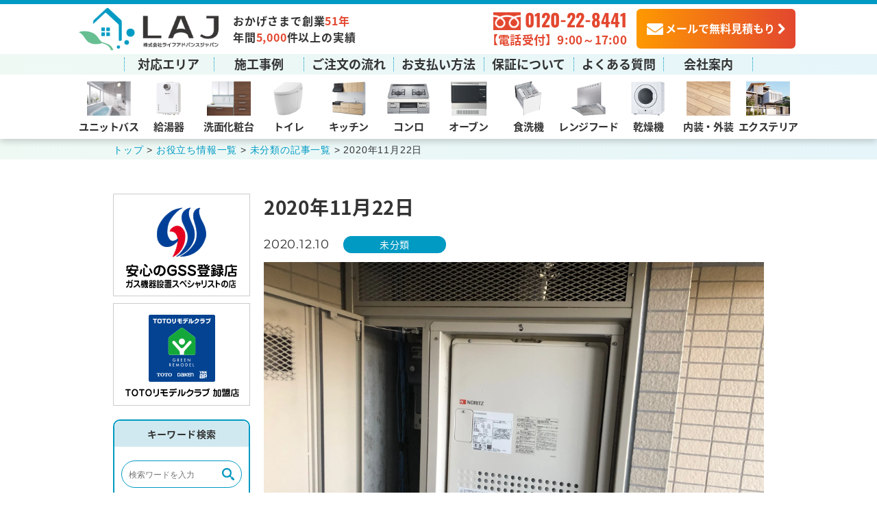

--- FILE ---
content_type: text/html; charset=UTF-8
request_url: https://www.test-laj.com/results_kyutoki/2020%E5%B9%B411%E6%9C%8822%E6%97%A5-2.php
body_size: 12264
content:
<!DOCTYPE html>
<html lang="ja">

<head prefix="og: http://ogp.me/ns# fb: http://ogp.me/ns/fb# article: http://ogp.me/ns/websaite#">
<meta charset="UTF-8">
<meta name="viewport" content="width=device-width,initial-scale=1.0,maximum-scale=1.0,user-scalable=0,viewport-fit=cover">

<meta name="format-detection" content="telephone=no">



	
	<meta name="keywords" content="">
	<meta name="description" content="">

<link rel="canonical" href="https://www.test-laj.com/results_kyutoki/2020%E5%B9%B411%E6%9C%8822%E6%97%A5-2.php">
<link rel="shortcut icon" href="/favicon.ico">

<link rel="stylesheet" type="text/css" href="/common/css/destyle.css?20241031">
<link rel="stylesheet" type="text/css" href="/common/css/setting.css?20241031">
<link rel="stylesheet" type="text/css" href="/common/css/style.css?20241031">
<link rel="stylesheet" type="text/css" href="/common/css/header.css?20241031">
<link rel="stylesheet" type="text/css" href="/common/css/footer.css?20241031">

<script src="//ajax.googleapis.com/ajax/libs/jquery/3.2.1/jquery.min.js"></script>

<!--[if lt IE 9]>
<script src="https://html5shiv.googlecode.com/svn/trunk/html5.js"></script>
<script src="https://ie7-js.googlecode.com/svn/version/2.1(beta4)/IE9.js"></script>
<![endif]-->


	<link rel="stylesheet" href="/common/css/single-style.css?20231106" type="text/css">


	<link rel="stylesheet" href="/common/css/scroll-hint.css">
	<script src="/common/js/scroll-hint.min.js"></script>

	<link rel="stylesheet" href="/common/css/swiper.min.css">
	<script src="/common/js/swiper.min.js"></script>

	<link rel="stylesheet" href="/common/css/lightbox.min.css">
	<script src="/common/js/lightbox.min.js"></script>
	
	<script type="text/javascript" src="//cdn.jsdelivr.net/npm/slick-carousel@1.8.1/slick/slick.min.js"></script>
	<link rel="stylesheet" type="text/css" href="//cdn.jsdelivr.net/npm/slick-carousel@1.8.1/slick/slick.css"/>


<!-- Google Tag Manager -->
<script>(function(w,d,s,l,i){w[l]=w[l]||[];w[l].push({'gtm.start':
new Date().getTime(),event:'gtm.js'});var f=d.getElementsByTagName(s)[0],
j=d.createElement(s),dl=l!='dataLayer'?'&l='+l:'';j.async=true;j.src=
'https://www.googletagmanager.com/gtm.js?id='+i+dl;f.parentNode.insertBefore(j,f);
})(window,document,'script','dataLayer','GTM-WD8LK9P');</script>
<!-- End Google Tag Manager -->


<!-- Google Tag Manager -->
<script>(function(w,d,s,l,i){w[l]=w[l]||[];w[l].push({'gtm.start':
new Date().getTime(),event:'gtm.js'});var f=d.getElementsByTagName(s)[0],
j=d.createElement(s),dl=l!='dataLayer'?'&l='+l:'';j.async=true;j.src=
'https://www.googletagmanager.com/gtm.js?id='+i+dl;f.parentNode.insertBefore(j,f);
})(window,document,'script','dataLayer','GTM-T4KBVNL');</script>
<!-- End Google Tag Manager -->



<!-- Yahoo 広告 -->
<script async src="https://s.yimg.jp/images/listing/tool/cv/ytag.js"></script>
<script>
window.yjDataLayer = window.yjDataLayer || [];
function ytag() { yjDataLayer.push(arguments); }
ytag({"type":"ycl_cookie", "config":{"ycl_use_non_cookie_storage":true}});
</script>

<!-- Search Console -->
<meta name="google-site-verification" content="2DsreKEKn4RM0qYBT8SCyT_yYObLMxAOOVGbFmLiOck" />

<!-- Clarity -->
<script type="text/javascript">
    (function(c,l,a,r,i,t,y){
        c[a]=c[a]||function(){(c[a].q=c[a].q||[]).push(arguments)};
        t=l.createElement(r);t.async=1;t.src="https://www.clarity.ms/tag/"+i;
        y=l.getElementsByTagName(r)[0];y.parentNode.insertBefore(t,y);
    })(window, document, "clarity", "script", "dv4nq9d6ph");
</script>



<title>2020年11月22日 ｜ 水回りの交換・リフォームはライフアドバンスジャパン【横浜】</title>
<meta name='robots' content='noindex, nofollow' />
<link rel="alternate" title="oEmbed (JSON)" type="application/json+oembed" href="https://www.test-laj.com/wp-json/oembed/1.0/embed?url=https%3A%2F%2Fwww.test-laj.com%2Fresults_kyutoki%2F2020%25e5%25b9%25b411%25e6%259c%258822%25e6%2597%25a5-2.php" />
<link rel="alternate" title="oEmbed (XML)" type="text/xml+oembed" href="https://www.test-laj.com/wp-json/oembed/1.0/embed?url=https%3A%2F%2Fwww.test-laj.com%2Fresults_kyutoki%2F2020%25e5%25b9%25b411%25e6%259c%258822%25e6%2597%25a5-2.php&#038;format=xml" />
<style id='wp-img-auto-sizes-contain-inline-css' type='text/css'>
img:is([sizes=auto i],[sizes^="auto," i]){contain-intrinsic-size:3000px 1500px}
/*# sourceURL=wp-img-auto-sizes-contain-inline-css */
</style>
<style id='wp-block-library-inline-css' type='text/css'>
:root{--wp-block-synced-color:#7a00df;--wp-block-synced-color--rgb:122,0,223;--wp-bound-block-color:var(--wp-block-synced-color);--wp-editor-canvas-background:#ddd;--wp-admin-theme-color:#007cba;--wp-admin-theme-color--rgb:0,124,186;--wp-admin-theme-color-darker-10:#006ba1;--wp-admin-theme-color-darker-10--rgb:0,107,160.5;--wp-admin-theme-color-darker-20:#005a87;--wp-admin-theme-color-darker-20--rgb:0,90,135;--wp-admin-border-width-focus:2px}@media (min-resolution:192dpi){:root{--wp-admin-border-width-focus:1.5px}}.wp-element-button{cursor:pointer}:root .has-very-light-gray-background-color{background-color:#eee}:root .has-very-dark-gray-background-color{background-color:#313131}:root .has-very-light-gray-color{color:#eee}:root .has-very-dark-gray-color{color:#313131}:root .has-vivid-green-cyan-to-vivid-cyan-blue-gradient-background{background:linear-gradient(135deg,#00d084,#0693e3)}:root .has-purple-crush-gradient-background{background:linear-gradient(135deg,#34e2e4,#4721fb 50%,#ab1dfe)}:root .has-hazy-dawn-gradient-background{background:linear-gradient(135deg,#faaca8,#dad0ec)}:root .has-subdued-olive-gradient-background{background:linear-gradient(135deg,#fafae1,#67a671)}:root .has-atomic-cream-gradient-background{background:linear-gradient(135deg,#fdd79a,#004a59)}:root .has-nightshade-gradient-background{background:linear-gradient(135deg,#330968,#31cdcf)}:root .has-midnight-gradient-background{background:linear-gradient(135deg,#020381,#2874fc)}:root{--wp--preset--font-size--normal:16px;--wp--preset--font-size--huge:42px}.has-regular-font-size{font-size:1em}.has-larger-font-size{font-size:2.625em}.has-normal-font-size{font-size:var(--wp--preset--font-size--normal)}.has-huge-font-size{font-size:var(--wp--preset--font-size--huge)}.has-text-align-center{text-align:center}.has-text-align-left{text-align:left}.has-text-align-right{text-align:right}.has-fit-text{white-space:nowrap!important}#end-resizable-editor-section{display:none}.aligncenter{clear:both}.items-justified-left{justify-content:flex-start}.items-justified-center{justify-content:center}.items-justified-right{justify-content:flex-end}.items-justified-space-between{justify-content:space-between}.screen-reader-text{border:0;clip-path:inset(50%);height:1px;margin:-1px;overflow:hidden;padding:0;position:absolute;width:1px;word-wrap:normal!important}.screen-reader-text:focus{background-color:#ddd;clip-path:none;color:#444;display:block;font-size:1em;height:auto;left:5px;line-height:normal;padding:15px 23px 14px;text-decoration:none;top:5px;width:auto;z-index:100000}html :where(.has-border-color){border-style:solid}html :where([style*=border-top-color]){border-top-style:solid}html :where([style*=border-right-color]){border-right-style:solid}html :where([style*=border-bottom-color]){border-bottom-style:solid}html :where([style*=border-left-color]){border-left-style:solid}html :where([style*=border-width]){border-style:solid}html :where([style*=border-top-width]){border-top-style:solid}html :where([style*=border-right-width]){border-right-style:solid}html :where([style*=border-bottom-width]){border-bottom-style:solid}html :where([style*=border-left-width]){border-left-style:solid}html :where(img[class*=wp-image-]){height:auto;max-width:100%}:where(figure){margin:0 0 1em}html :where(.is-position-sticky){--wp-admin--admin-bar--position-offset:var(--wp-admin--admin-bar--height,0px)}@media screen and (max-width:600px){html :where(.is-position-sticky){--wp-admin--admin-bar--position-offset:0px}}

/*# sourceURL=wp-block-library-inline-css */
</style><style id='global-styles-inline-css' type='text/css'>
:root{--wp--preset--aspect-ratio--square: 1;--wp--preset--aspect-ratio--4-3: 4/3;--wp--preset--aspect-ratio--3-4: 3/4;--wp--preset--aspect-ratio--3-2: 3/2;--wp--preset--aspect-ratio--2-3: 2/3;--wp--preset--aspect-ratio--16-9: 16/9;--wp--preset--aspect-ratio--9-16: 9/16;--wp--preset--color--black: #000000;--wp--preset--color--cyan-bluish-gray: #abb8c3;--wp--preset--color--white: #ffffff;--wp--preset--color--pale-pink: #f78da7;--wp--preset--color--vivid-red: #cf2e2e;--wp--preset--color--luminous-vivid-orange: #ff6900;--wp--preset--color--luminous-vivid-amber: #fcb900;--wp--preset--color--light-green-cyan: #7bdcb5;--wp--preset--color--vivid-green-cyan: #00d084;--wp--preset--color--pale-cyan-blue: #8ed1fc;--wp--preset--color--vivid-cyan-blue: #0693e3;--wp--preset--color--vivid-purple: #9b51e0;--wp--preset--gradient--vivid-cyan-blue-to-vivid-purple: linear-gradient(135deg,rgb(6,147,227) 0%,rgb(155,81,224) 100%);--wp--preset--gradient--light-green-cyan-to-vivid-green-cyan: linear-gradient(135deg,rgb(122,220,180) 0%,rgb(0,208,130) 100%);--wp--preset--gradient--luminous-vivid-amber-to-luminous-vivid-orange: linear-gradient(135deg,rgb(252,185,0) 0%,rgb(255,105,0) 100%);--wp--preset--gradient--luminous-vivid-orange-to-vivid-red: linear-gradient(135deg,rgb(255,105,0) 0%,rgb(207,46,46) 100%);--wp--preset--gradient--very-light-gray-to-cyan-bluish-gray: linear-gradient(135deg,rgb(238,238,238) 0%,rgb(169,184,195) 100%);--wp--preset--gradient--cool-to-warm-spectrum: linear-gradient(135deg,rgb(74,234,220) 0%,rgb(151,120,209) 20%,rgb(207,42,186) 40%,rgb(238,44,130) 60%,rgb(251,105,98) 80%,rgb(254,248,76) 100%);--wp--preset--gradient--blush-light-purple: linear-gradient(135deg,rgb(255,206,236) 0%,rgb(152,150,240) 100%);--wp--preset--gradient--blush-bordeaux: linear-gradient(135deg,rgb(254,205,165) 0%,rgb(254,45,45) 50%,rgb(107,0,62) 100%);--wp--preset--gradient--luminous-dusk: linear-gradient(135deg,rgb(255,203,112) 0%,rgb(199,81,192) 50%,rgb(65,88,208) 100%);--wp--preset--gradient--pale-ocean: linear-gradient(135deg,rgb(255,245,203) 0%,rgb(182,227,212) 50%,rgb(51,167,181) 100%);--wp--preset--gradient--electric-grass: linear-gradient(135deg,rgb(202,248,128) 0%,rgb(113,206,126) 100%);--wp--preset--gradient--midnight: linear-gradient(135deg,rgb(2,3,129) 0%,rgb(40,116,252) 100%);--wp--preset--font-size--small: 13px;--wp--preset--font-size--medium: 20px;--wp--preset--font-size--large: 36px;--wp--preset--font-size--x-large: 42px;--wp--preset--spacing--20: 0.44rem;--wp--preset--spacing--30: 0.67rem;--wp--preset--spacing--40: 1rem;--wp--preset--spacing--50: 1.5rem;--wp--preset--spacing--60: 2.25rem;--wp--preset--spacing--70: 3.38rem;--wp--preset--spacing--80: 5.06rem;--wp--preset--shadow--natural: 6px 6px 9px rgba(0, 0, 0, 0.2);--wp--preset--shadow--deep: 12px 12px 50px rgba(0, 0, 0, 0.4);--wp--preset--shadow--sharp: 6px 6px 0px rgba(0, 0, 0, 0.2);--wp--preset--shadow--outlined: 6px 6px 0px -3px rgb(255, 255, 255), 6px 6px rgb(0, 0, 0);--wp--preset--shadow--crisp: 6px 6px 0px rgb(0, 0, 0);}:where(.is-layout-flex){gap: 0.5em;}:where(.is-layout-grid){gap: 0.5em;}body .is-layout-flex{display: flex;}.is-layout-flex{flex-wrap: wrap;align-items: center;}.is-layout-flex > :is(*, div){margin: 0;}body .is-layout-grid{display: grid;}.is-layout-grid > :is(*, div){margin: 0;}:where(.wp-block-columns.is-layout-flex){gap: 2em;}:where(.wp-block-columns.is-layout-grid){gap: 2em;}:where(.wp-block-post-template.is-layout-flex){gap: 1.25em;}:where(.wp-block-post-template.is-layout-grid){gap: 1.25em;}.has-black-color{color: var(--wp--preset--color--black) !important;}.has-cyan-bluish-gray-color{color: var(--wp--preset--color--cyan-bluish-gray) !important;}.has-white-color{color: var(--wp--preset--color--white) !important;}.has-pale-pink-color{color: var(--wp--preset--color--pale-pink) !important;}.has-vivid-red-color{color: var(--wp--preset--color--vivid-red) !important;}.has-luminous-vivid-orange-color{color: var(--wp--preset--color--luminous-vivid-orange) !important;}.has-luminous-vivid-amber-color{color: var(--wp--preset--color--luminous-vivid-amber) !important;}.has-light-green-cyan-color{color: var(--wp--preset--color--light-green-cyan) !important;}.has-vivid-green-cyan-color{color: var(--wp--preset--color--vivid-green-cyan) !important;}.has-pale-cyan-blue-color{color: var(--wp--preset--color--pale-cyan-blue) !important;}.has-vivid-cyan-blue-color{color: var(--wp--preset--color--vivid-cyan-blue) !important;}.has-vivid-purple-color{color: var(--wp--preset--color--vivid-purple) !important;}.has-black-background-color{background-color: var(--wp--preset--color--black) !important;}.has-cyan-bluish-gray-background-color{background-color: var(--wp--preset--color--cyan-bluish-gray) !important;}.has-white-background-color{background-color: var(--wp--preset--color--white) !important;}.has-pale-pink-background-color{background-color: var(--wp--preset--color--pale-pink) !important;}.has-vivid-red-background-color{background-color: var(--wp--preset--color--vivid-red) !important;}.has-luminous-vivid-orange-background-color{background-color: var(--wp--preset--color--luminous-vivid-orange) !important;}.has-luminous-vivid-amber-background-color{background-color: var(--wp--preset--color--luminous-vivid-amber) !important;}.has-light-green-cyan-background-color{background-color: var(--wp--preset--color--light-green-cyan) !important;}.has-vivid-green-cyan-background-color{background-color: var(--wp--preset--color--vivid-green-cyan) !important;}.has-pale-cyan-blue-background-color{background-color: var(--wp--preset--color--pale-cyan-blue) !important;}.has-vivid-cyan-blue-background-color{background-color: var(--wp--preset--color--vivid-cyan-blue) !important;}.has-vivid-purple-background-color{background-color: var(--wp--preset--color--vivid-purple) !important;}.has-black-border-color{border-color: var(--wp--preset--color--black) !important;}.has-cyan-bluish-gray-border-color{border-color: var(--wp--preset--color--cyan-bluish-gray) !important;}.has-white-border-color{border-color: var(--wp--preset--color--white) !important;}.has-pale-pink-border-color{border-color: var(--wp--preset--color--pale-pink) !important;}.has-vivid-red-border-color{border-color: var(--wp--preset--color--vivid-red) !important;}.has-luminous-vivid-orange-border-color{border-color: var(--wp--preset--color--luminous-vivid-orange) !important;}.has-luminous-vivid-amber-border-color{border-color: var(--wp--preset--color--luminous-vivid-amber) !important;}.has-light-green-cyan-border-color{border-color: var(--wp--preset--color--light-green-cyan) !important;}.has-vivid-green-cyan-border-color{border-color: var(--wp--preset--color--vivid-green-cyan) !important;}.has-pale-cyan-blue-border-color{border-color: var(--wp--preset--color--pale-cyan-blue) !important;}.has-vivid-cyan-blue-border-color{border-color: var(--wp--preset--color--vivid-cyan-blue) !important;}.has-vivid-purple-border-color{border-color: var(--wp--preset--color--vivid-purple) !important;}.has-vivid-cyan-blue-to-vivid-purple-gradient-background{background: var(--wp--preset--gradient--vivid-cyan-blue-to-vivid-purple) !important;}.has-light-green-cyan-to-vivid-green-cyan-gradient-background{background: var(--wp--preset--gradient--light-green-cyan-to-vivid-green-cyan) !important;}.has-luminous-vivid-amber-to-luminous-vivid-orange-gradient-background{background: var(--wp--preset--gradient--luminous-vivid-amber-to-luminous-vivid-orange) !important;}.has-luminous-vivid-orange-to-vivid-red-gradient-background{background: var(--wp--preset--gradient--luminous-vivid-orange-to-vivid-red) !important;}.has-very-light-gray-to-cyan-bluish-gray-gradient-background{background: var(--wp--preset--gradient--very-light-gray-to-cyan-bluish-gray) !important;}.has-cool-to-warm-spectrum-gradient-background{background: var(--wp--preset--gradient--cool-to-warm-spectrum) !important;}.has-blush-light-purple-gradient-background{background: var(--wp--preset--gradient--blush-light-purple) !important;}.has-blush-bordeaux-gradient-background{background: var(--wp--preset--gradient--blush-bordeaux) !important;}.has-luminous-dusk-gradient-background{background: var(--wp--preset--gradient--luminous-dusk) !important;}.has-pale-ocean-gradient-background{background: var(--wp--preset--gradient--pale-ocean) !important;}.has-electric-grass-gradient-background{background: var(--wp--preset--gradient--electric-grass) !important;}.has-midnight-gradient-background{background: var(--wp--preset--gradient--midnight) !important;}.has-small-font-size{font-size: var(--wp--preset--font-size--small) !important;}.has-medium-font-size{font-size: var(--wp--preset--font-size--medium) !important;}.has-large-font-size{font-size: var(--wp--preset--font-size--large) !important;}.has-x-large-font-size{font-size: var(--wp--preset--font-size--x-large) !important;}
/*# sourceURL=global-styles-inline-css */
</style>

<style id='classic-theme-styles-inline-css' type='text/css'>
/*! This file is auto-generated */
.wp-block-button__link{color:#fff;background-color:#32373c;border-radius:9999px;box-shadow:none;text-decoration:none;padding:calc(.667em + 2px) calc(1.333em + 2px);font-size:1.125em}.wp-block-file__button{background:#32373c;color:#fff;text-decoration:none}
/*# sourceURL=/wp-includes/css/classic-themes.min.css */
</style>
<link rel='stylesheet' id='toc-screen-css' href='https://www.test-laj.com/wp-content/plugins/table-of-contents-plus/screen.min.css?ver=2106' type='text/css' media='all' />
<link rel="https://api.w.org/" href="https://www.test-laj.com/wp-json/" /><link rel="alternate" title="JSON" type="application/json" href="https://www.test-laj.com/wp-json/wp/v2/results_kyutoki/5850" /><style type="text/css">div#toc_container ul li {font-size: 100%;}</style><meta name="thumbnail" content="https://www.test-laj.com/wp-content/uploads/2021/12/IMG_3843.jpg" /><style type="text/css">.saboxplugin-wrap{-webkit-box-sizing:border-box;-moz-box-sizing:border-box;-ms-box-sizing:border-box;box-sizing:border-box;border:1px solid #eee;width:100%;clear:both;display:block;overflow:hidden;word-wrap:break-word;position:relative}.saboxplugin-wrap .saboxplugin-gravatar{float:left;padding:0 20px 20px 20px}.saboxplugin-wrap .saboxplugin-gravatar img{max-width:100px;height:auto;border-radius:0;}.saboxplugin-wrap .saboxplugin-authorname{font-size:18px;line-height:1;margin:20px 0 0 20px;display:block}.saboxplugin-wrap .saboxplugin-authorname a{text-decoration:none}.saboxplugin-wrap .saboxplugin-authorname a:focus{outline:0}.saboxplugin-wrap .saboxplugin-desc{display:block;margin:5px 20px}.saboxplugin-wrap .saboxplugin-desc a{text-decoration:underline}.saboxplugin-wrap .saboxplugin-desc p{margin:5px 0 12px}.saboxplugin-wrap .saboxplugin-web{margin:0 20px 15px;text-align:left}.saboxplugin-wrap .sab-web-position{text-align:right}.saboxplugin-wrap .saboxplugin-web a{color:#ccc;text-decoration:none}.saboxplugin-wrap .saboxplugin-socials{position:relative;display:block;background:#fcfcfc;padding:5px;border-top:1px solid #eee}.saboxplugin-wrap .saboxplugin-socials a svg{width:20px;height:20px}.saboxplugin-wrap .saboxplugin-socials a svg .st2{fill:#fff; transform-origin:center center;}.saboxplugin-wrap .saboxplugin-socials a svg .st1{fill:rgba(0,0,0,.3)}.saboxplugin-wrap .saboxplugin-socials a:hover{opacity:.8;-webkit-transition:opacity .4s;-moz-transition:opacity .4s;-o-transition:opacity .4s;transition:opacity .4s;box-shadow:none!important;-webkit-box-shadow:none!important}.saboxplugin-wrap .saboxplugin-socials .saboxplugin-icon-color{box-shadow:none;padding:0;border:0;-webkit-transition:opacity .4s;-moz-transition:opacity .4s;-o-transition:opacity .4s;transition:opacity .4s;display:inline-block;color:#fff;font-size:0;text-decoration:inherit;margin:5px;-webkit-border-radius:0;-moz-border-radius:0;-ms-border-radius:0;-o-border-radius:0;border-radius:0;overflow:hidden}.saboxplugin-wrap .saboxplugin-socials .saboxplugin-icon-grey{text-decoration:inherit;box-shadow:none;position:relative;display:-moz-inline-stack;display:inline-block;vertical-align:middle;zoom:1;margin:10px 5px;color:#444;fill:#444}.clearfix:after,.clearfix:before{content:' ';display:table;line-height:0;clear:both}.ie7 .clearfix{zoom:1}.saboxplugin-socials.sabox-colored .saboxplugin-icon-color .sab-twitch{border-color:#38245c}.saboxplugin-socials.sabox-colored .saboxplugin-icon-color .sab-addthis{border-color:#e91c00}.saboxplugin-socials.sabox-colored .saboxplugin-icon-color .sab-behance{border-color:#003eb0}.saboxplugin-socials.sabox-colored .saboxplugin-icon-color .sab-delicious{border-color:#06c}.saboxplugin-socials.sabox-colored .saboxplugin-icon-color .sab-deviantart{border-color:#036824}.saboxplugin-socials.sabox-colored .saboxplugin-icon-color .sab-digg{border-color:#00327c}.saboxplugin-socials.sabox-colored .saboxplugin-icon-color .sab-dribbble{border-color:#ba1655}.saboxplugin-socials.sabox-colored .saboxplugin-icon-color .sab-facebook{border-color:#1e2e4f}.saboxplugin-socials.sabox-colored .saboxplugin-icon-color .sab-flickr{border-color:#003576}.saboxplugin-socials.sabox-colored .saboxplugin-icon-color .sab-github{border-color:#264874}.saboxplugin-socials.sabox-colored .saboxplugin-icon-color .sab-google{border-color:#0b51c5}.saboxplugin-socials.sabox-colored .saboxplugin-icon-color .sab-googleplus{border-color:#96271a}.saboxplugin-socials.sabox-colored .saboxplugin-icon-color .sab-html5{border-color:#902e13}.saboxplugin-socials.sabox-colored .saboxplugin-icon-color .sab-instagram{border-color:#1630aa}.saboxplugin-socials.sabox-colored .saboxplugin-icon-color .sab-linkedin{border-color:#00344f}.saboxplugin-socials.sabox-colored .saboxplugin-icon-color .sab-pinterest{border-color:#5b040e}.saboxplugin-socials.sabox-colored .saboxplugin-icon-color .sab-reddit{border-color:#992900}.saboxplugin-socials.sabox-colored .saboxplugin-icon-color .sab-rss{border-color:#a43b0a}.saboxplugin-socials.sabox-colored .saboxplugin-icon-color .sab-sharethis{border-color:#5d8420}.saboxplugin-socials.sabox-colored .saboxplugin-icon-color .sab-skype{border-color:#00658a}.saboxplugin-socials.sabox-colored .saboxplugin-icon-color .sab-soundcloud{border-color:#995200}.saboxplugin-socials.sabox-colored .saboxplugin-icon-color .sab-spotify{border-color:#0f612c}.saboxplugin-socials.sabox-colored .saboxplugin-icon-color .sab-stackoverflow{border-color:#a95009}.saboxplugin-socials.sabox-colored .saboxplugin-icon-color .sab-steam{border-color:#006388}.saboxplugin-socials.sabox-colored .saboxplugin-icon-color .sab-user_email{border-color:#b84e05}.saboxplugin-socials.sabox-colored .saboxplugin-icon-color .sab-stumbleUpon{border-color:#9b280e}.saboxplugin-socials.sabox-colored .saboxplugin-icon-color .sab-tumblr{border-color:#10151b}.saboxplugin-socials.sabox-colored .saboxplugin-icon-color .sab-twitter{border-color:#0967a0}.saboxplugin-socials.sabox-colored .saboxplugin-icon-color .sab-vimeo{border-color:#0d7091}.saboxplugin-socials.sabox-colored .saboxplugin-icon-color .sab-windows{border-color:#003f71}.saboxplugin-socials.sabox-colored .saboxplugin-icon-color .sab-whatsapp{border-color:#003f71}.saboxplugin-socials.sabox-colored .saboxplugin-icon-color .sab-wordpress{border-color:#0f3647}.saboxplugin-socials.sabox-colored .saboxplugin-icon-color .sab-yahoo{border-color:#14002d}.saboxplugin-socials.sabox-colored .saboxplugin-icon-color .sab-youtube{border-color:#900}.saboxplugin-socials.sabox-colored .saboxplugin-icon-color .sab-xing{border-color:#000202}.saboxplugin-socials.sabox-colored .saboxplugin-icon-color .sab-mixcloud{border-color:#2475a0}.saboxplugin-socials.sabox-colored .saboxplugin-icon-color .sab-vk{border-color:#243549}.saboxplugin-socials.sabox-colored .saboxplugin-icon-color .sab-medium{border-color:#00452c}.saboxplugin-socials.sabox-colored .saboxplugin-icon-color .sab-quora{border-color:#420e00}.saboxplugin-socials.sabox-colored .saboxplugin-icon-color .sab-meetup{border-color:#9b181c}.saboxplugin-socials.sabox-colored .saboxplugin-icon-color .sab-goodreads{border-color:#000}.saboxplugin-socials.sabox-colored .saboxplugin-icon-color .sab-snapchat{border-color:#999700}.saboxplugin-socials.sabox-colored .saboxplugin-icon-color .sab-500px{border-color:#00557f}.saboxplugin-socials.sabox-colored .saboxplugin-icon-color .sab-mastodont{border-color:#185886}.sabox-plus-item{margin-bottom:20px}@media screen and (max-width:480px){.saboxplugin-wrap{text-align:center}.saboxplugin-wrap .saboxplugin-gravatar{float:none;padding:20px 0;text-align:center;margin:0 auto;display:block}.saboxplugin-wrap .saboxplugin-gravatar img{float:none;display:inline-block;display:-moz-inline-stack;vertical-align:middle;zoom:1}.saboxplugin-wrap .saboxplugin-desc{margin:0 10px 20px;text-align:center}.saboxplugin-wrap .saboxplugin-authorname{text-align:center;margin:10px 0 20px}}body .saboxplugin-authorname a,body .saboxplugin-authorname a:hover{box-shadow:none;-webkit-box-shadow:none}a.sab-profile-edit{font-size:16px!important;line-height:1!important}.sab-edit-settings a,a.sab-profile-edit{color:#0073aa!important;box-shadow:none!important;-webkit-box-shadow:none!important}.sab-edit-settings{margin-right:15px;position:absolute;right:0;z-index:2;bottom:10px;line-height:20px}.sab-edit-settings i{margin-left:5px}.saboxplugin-socials{line-height:1!important}.rtl .saboxplugin-wrap .saboxplugin-gravatar{float:right}.rtl .saboxplugin-wrap .saboxplugin-authorname{display:flex;align-items:center}.rtl .saboxplugin-wrap .saboxplugin-authorname .sab-profile-edit{margin-right:10px}.rtl .sab-edit-settings{right:auto;left:0}img.sab-custom-avatar{max-width:75px;}.saboxplugin-wrap {border-color:#009ac3;}.saboxplugin-wrap .saboxplugin-socials {border-color:#009ac3;}.saboxplugin-wrap{ border-width: 2px; }.saboxplugin-wrap .saboxplugin-socials{background-color:#009ac3;}.saboxplugin-wrap {margin-top:0px; margin-bottom:0px; padding: 0px 0px }.saboxplugin-wrap .saboxplugin-authorname {font-size:20px; line-height:27px;}.saboxplugin-wrap .saboxplugin-desc p, .saboxplugin-wrap .saboxplugin-desc {font-size:16px !important; line-height:23px !important;}.saboxplugin-wrap .saboxplugin-web {font-size:14px;}.saboxplugin-wrap .saboxplugin-socials a svg {width:18px;height:18px;}</style></head>


<body >
<!-- Google Tag Manager (noscript) -->
<noscript><iframe src="https://www.googletagmanager.com/ns.html?id=GTM-T4KBVNL"
height="0" width="0" style="display:none;visibility:hidden"></iframe></noscript>
<!-- End Google Tag Manager (noscript) -->


<header id="header">
	<nav>
		<div id="header-top" class="sp-none">
			<div id="header-top-wrap">
				<p id="header-logo"><a href="/"><img src="/common/img/logo.png" alt="株式会社ライフアドバンスジャパン"></a></p>
				
									<p id="header-text">おかげさまで創業<span>51年</span><br>
					年間<span>5,000</span>件以上の実績</p>
					<p id="header-tel"><span>0120-22-8441</span>【電話受付】9:00～17:00</p>
					<p id="header-btn"><a href="/form/mitsumori/kanagawa.html"><span class="icon"></span>メールで無料見積もり</a></p>
							</div>
		</div>

		<div id="header-navi-wrap" class="sp-none">
			<ul id="header-navi">
				<li><a href="/area/">対応エリア</a></li>
				<li><a href="/results/">施工事例</a></li>
				<li><a href="/flow/">ご注文の流れ</a></li>
				<li><a href="/payment/">お支払い方法</a></li>
				<li><a href="/after-service/">保証について</a></li>
				<li><a href="/faq/">よくある質問</a></li>
				<li><a href="/company/">会社案内</a></li>
			</ul>
		</div>

		<div id="gnavi-wrap" class="sp-none">
			<ul id="gnavi">
				<li><a href="/bathroom/">ユニットバス</a></li>
				<li><a href="/kyutoki/">給湯器</a></li>
				<li><a href="/bathroom_vanity/">洗面化粧台</a></li>
				<li><a href="/toilet/">トイレ</a></li>
				<li><a href="/kitchen/">キッチン</a></li>
				<li><a href="/builtin_conro/">コンロ</a></li>
				<li><a href="/builtin_oven/">オーブン</a></li>
				<li><a href="/dishwasher/">食洗機</a></li>
				<li><a href="/range_hood/">レンジフード</a></li>
				<li><a href="/dryer/">乾燥機</a></li>
				<li><a href="/interior_exterior/">内装・外装</a></li>
				<li><a href="/exterior/">エクステリア</a></li>
				<!-- <li><a href="/kitchen_faucet/">キッチン水栓</a></li> -->
			</ul>
		</div>

		
		<p id="header-logo" class="pc-none"><a href="/"><img src="/common/img/logo.png" alt="株式会社ライフアドバンスジャパン"></a></p>

		<!-- <p id="header-btn-sp" class="pc-none"><a href="/form/mitsumori/kanagawa.html">見積もり</a></p> -->
		<p id="header-line-btn-sp" class="pc-none"><a href="/line/">見積もり</a></p>

				
				
		<div id="nav-drawer" class="pc-none">
			<input id="nav-input" type="checkbox" class="nav-none">
			<label id="nav-open" for="nav-input"><span class="icon"></span><span class="text">MENU</span></label>
			<label id="nav-close" for="nav-input"><span class="icon"></span><span class="text">CLOSE</span></label>
			<label id="nav-close-bg" for="nav-input"><span></span></label>
			<div id="nav-content">
				<div class="inner">
					<div class="contents-inner">
						<p class="tit06">取扱リフォーム一覧</p>
						<ul id="sp-contents">
							<li><a href="/bathroom/">ユニットバス</a></li>
							<li><a href="/kyutoki/">給湯器</a></li>
							<li><a href="/bathroom_vanity/">洗面化粧台</a></li>
							<li><a href="/toilet/">トイレ</a></li>
							<li><a href="/kitchen/">キッチン</a></li>
							<li><a href="/builtin_conro/">コンロ</a></li>
							<li><a href="/builtin_oven/">オーブン</a></li>
							<li><a href="/dishwasher/">食洗機</a></li>
							<li><a href="/range_hood/">レンジフード</a></li>
							<li><a href="/dryer/">乾燥機</a></li>
							<li><a href="/interior_exterior/">内装・外装</a></li>
							<li><a href="/exterior/">エクステリア</a></li>
							<!-- <li><a href="/ih_conro/">IHコンロ</a></li> -->
							<!-- <li><a href="/kitchen_faucet/">キッチン水栓</a></li> -->
						</ul>
					</div>

					<ul id="nav-menu-content">
						<li><a href="/area/">対応エリア</a></li>
						<li><a href="/results/">施工事例</a></li>
						<li><a href="/flow/">ご注文の流れ</a></li>
						<li><a href="/payment/">お支払い方法</a></li>
						<li><a href="/after-service/">保証について</a></li>
						<li><a href="/faq/">よくある質問</a></li>
						<li>
							<p class="accordion">会社案内</p>
							<ul class="menu-list">
								<li><a href="/company/">会社案内トップ</a></li>
								<!-- <li><a href="/company/#greeting">代表者挨拶</a></li> -->
								<li><a href="/company/#about">会社概要</a></li>
								<li><a href="/company/#access">アクセス</a></li>
								<li><a href="/company/staff.php">スタッフ募集</a></li>
								<li><a href="/company/cooperation.php">協力会社募集</a></li>
								<li><a href="/company/privacy.php">プライバシーポリシー</a></li>
							</ul>
						</li>
						<li><a href="/voice/">お客様の声</a></li>
						<li><a href="/columns/">お役立ち情報</a></li>
						<li><a href="/news/">お知らせ</a></li>
						<li><a href="/campaign/">キャンペーン</a></li>
					</ul>
				</div>
			</div>
		</div>
	</nav>
</header>


<div class="breadcrumbs sp-mt02">
	<p><a href="/">トップ</a> &gt; <a href="/columns/">お役立ち情報一覧</a> &gt;
	<a href="https://www.test-laj.com/./uncategorized/columns/">未分類の記事一覧</a> &gt; 2020年11月22日</p>
</div>

<div class="contents-wrap">
<aside id="side">
	<!-- <p class="img-hover mb10"><a href="/line/"><img src="/common/img/side-line-bnr.png" alt="LINEで簡単！無料見積もり"></a></p> -->
	<p class="mb10"><img src="/common/img/b-gss.png" alt="安心のGSS登録店 ガス機器設置スペシャリストの店"></p>
	<p class="mb-xs"><img src="/common/img/b-toto.png" alt="TOTOリモデルクラブ 加盟店"></p>

	<div class="side-wrap mb-xs">
		<p class="side-tit">キーワード検索</p>
		<div class="container">
			<form role="search" method="get" id="searchform" class="searchform02" action="https://www.test-laj.com"> <input type="text" value="" name="s" class="s" placeholder="検索ワードを入力" onfocus="this.placeholder=''" onblur="this.placeholder='検索ワードを入力'"> <button type="submit" class="search-submit"><span class="search-icon"></span></button></form>
		</div>
	</div>

		
	
	
		</aside>

<main class="container">
	<article class="blog-content-area">

		<h1 class="blog-tit01">2020年11月22日</h1>

		<div class="date-cate">
			<div class="inner">
			<p class="post-date">2020.12.10</p>
			<p class="cate"><a href="https://www.test-laj.com/./uncategorized/columns/">未分類</a></p>			</div>
			
					</div>

		<p class="blog-main-visual tc mb-xs"><img alt="2020年11月22日" src="https://www.test-laj.com/wp-content/uploads/2021/12/IMG_3843.jpg"></p>

		<div class="blog-container">
			<p>横浜市保土ヶ谷区</p>
		</div>
		<hr class="blog-end mb-xs">
		
		<!-- <div class="mb-xs">
			<div class="saboxplugin-wrap" itemtype="http://schema.org/Person" itemscope="" itemprop="author">
				<div class="saboxplugin-tab">
					<div class="saboxplugin-gravatar"><img src="https://www.life-adj.co.jp/wp-content/uploads/2022/09/satou.png" alt="" itemprop="image" style="max-width: 150px !important;"></div>
					<div class="saboxplugin-authorname"><span class="fn" itemprop="name"></span></div>
					<div class="saboxplugin-desc">
						<div itemprop="description"><p style="border-bottom: 1px solid #ccc; font-size: 1.2em !important; padding: 0 0 10px;">監修者</p>
							<p>代表取締役<br><span style=" font-size: 1.3em; font-weight:bold;">佐藤　伯哉</span></p>
							<p>【略歴】<br>1972年創業。老舗住宅設備・リフォーム業者で横浜・川崎エリアで年間施工実績5,000件以上。</p>
						</div>
					</div>
				</div>
			</div>
		</div> -->
		
		<div class="mb-xs">
			<div class="saboxplugin-wrap" itemtype="http://schema.org/Person" itemscope itemprop="author"><div class="saboxplugin-tab"><div class="saboxplugin-gravatar"><img src="http://www.test-laj.com/wp-content/uploads/2022/03/default-avatar.png" width="100"  height="100" alt="" itemprop="image"></div><div class="saboxplugin-authorname"><a href="https://www.test-laj.com/author/sge84kjf/" class="vcard author" rel="author" itemprop="url"><span class="fn" itemprop="name">LAJサイト運営チーム</span></a></div><div class="saboxplugin-desc"><div itemprop="description"><p>社内スタッフから有志で結成された公式Webサイトの運営チームが編集を行っています。住宅設備に関する、新鮮で役に立つ情報をお伝えしていきます。</p>
</div></div><div class="clearfix"></div></div></div>		</div>

		<!-- アイコンフォント読み込み -->
		<link href="//use.fontawesome.com/releases/v5.0.6/css/all.css" rel="stylesheet">
				
		<ul class="share-btn mb-m" style="margin-bottom:30px !important;">
			<li><a href="https://social-plugins.line.me/lineit/share?url=https://www.test-laj.com/results_kyutoki/2020%e5%b9%b411%e6%9c%8822%e6%97%a5-2.php" target="blank_" title="LINEで送る"><i class="fab fa-line"></i></a></li>
			<li><a href="http://www.facebook.com/share.php?u=https://www.test-laj.com/results_kyutoki/2020%e5%b9%b411%e6%9c%8822%e6%97%a5-2.php" target="blank_" title="Facebookでシェアする"><i class="fab fa-facebook-square"></i></a></li>
			<li><a href="https://twitter.com/intent/tweet?url=https://www.test-laj.com/results_kyutoki/2020%e5%b9%b411%e6%9c%8822%e6%97%a5-2.php&text=2020年11月22日&tw_p=tweetbutton" target="blank_" title="Twitterでシェアする"><i class="fab fa-twitter"></i></a></li>
			<li><a href="http://b.hatena.ne.jp/add?url=https://www.test-laj.com/results_kyutoki/2020%e5%b9%b411%e6%9c%8822%e6%97%a5-2.php" target="blank_" title="はてなブックマークでシェアする"><i></i></a></li>
		</ul>


						
		
		
				
				

		<div class="mt-s pc-none">
			<form role="search" method="get" id="searchform" class="searchform02" action="https://www.test-laj.com"> <input type="text" value="" name="s" class="s" placeholder="検索ワードを入力" onfocus="this.placeholder=''" onblur="this.placeholder='検索ワードを入力'"> <button type="submit" class="search-submit"><span class="search-icon"></span></button></form>
		</div>

		<p class="tr mt-s"><a href="https://www.test-laj.com/./uncategorized/columns/">未分類のコラムトップに戻る &gt;</a></p>	</article>
</main>
</div>

<div id="page-top" class="pagetop-btn">
	<div class="inner"></div>
	<p>TO<span class="ls0">P</span></p>
</div>

<!-- <div id="footer-line-cv" class="mt-m">
	<p class="img-hover sp-none"><a href="/line/"><img src="/common/img/line-cv-pc.png" alt="LINEで簡単！3ステップで無料見積もりができます"></a></p>
	<p class="img-hover pc-none"><a href="/line/"><img src="/common/img/line-cv-sp.png" alt="LINEで簡単！3ステップで無料見積もりができます"></a></p>
</div> -->

<div class="sp-none mt-m">
	<div id="footer-cv">
		<div class="text-area">
			<p class="text-inner"><span>完全無料！</span>すぐにお見積りします！</p>
		</div>
		<div class="cv-inner">
			<ul class="cb-btn column3">
				<li>
					<p class="tel-btn sp-none"><span class="text">電話で見積もり</span><span class="icon">0120-22-8441</span><span class="time">【電話受付】9:00～17:00</span></p>
					<p class="tel-btn mb10-sp pc-none"><a href="tel:0120-22-8441"><span class="text">電話で見積もり</span><span class="icon">0120-22-8441</span><span class="time">【電話受付】9:00～17:00</span></a></p>
				</li>
				<li>
					<p class="contact-btn"><a href="/form/mitsumori/kanagawa.html"><span class="text">メールで見積もり</span><span class="icon">24時間受付</span></a></p>
				</li>
				<li>
					<p class="img-hover"><a href="/line/"><img src="/common/img/footer-line-btn.png" alt="LINEで簡単！見積もり"></a></p>
				</li>
			</ul>
		</div>
	</div>
</div>

<footer id="footer" class="mt-m-sp">
	<div class="container">
		<div id="footer-menu" class="sp-none mb-s">
			<ul class="footer-content-tit">
				<li>商品カテゴリ</li>
				<li>コンテンツ一覧</li>
			</ul>
			<ul class="footer-column4-list">
				<li>
					<ul class="footer-link-list">
						<li><a href="/bathroom/">ユニットバス</a></li>
						<li><a href="/kyutoki/">給湯器</a></li>
						<li><a href="/bathroom_vanity/">洗面化粧台</a></li>
						<li><a href="/toilet/">トイレ</a></li>
						<li><a href="/kitchen/">キッチン</a></li>
						<li><a href="/builtin_conro/">ビルトインコンロ</a></li>
						<li><a href="/builtin_oven/">ビルトインオーブン</a></li>
						<li><a href="/dishwasher/">食洗機</a></li>
						<li><a href="/range_hood/">レンジフード</a></li>
						<li><a href="/dryer/">乾燥機</a></li>
						<li><a href="/interior_exterior/">内装・外装</a></li>
						<li><a href="/exterior/">エクステリア</a></li>
						<!-- <li><a href="/ecocute/">エコキュート</a></li> -->
						<!-- <li><a href="/ih_conro/">IHコンロ</a></li> -->
						<!-- <li><a href="/kitchen_faucet/">キッチン水栓</a></li> -->
					</ul>
				</li>
				<li>
					<ul class="footer-link-list">
						<li><a href="/faq/">よくある質問</a></li>
						<li><a href="/area/">対応エリア</a></li>
						<li><a href="/flow/">ご注文の流れ</a></li>
						<li><a href="/payment/">お支払い方法</a></li>
						<li><a href="/after-service/">保証について</a></li>
					</ul>
				</li>
				<li>
					<ul class="footer-link-list">
						<li><a href="/results/">施工事例</a></li>
						<li><a href="/voice/">お客様の声</a></li>
						<li><a href="/news/">お知らせ</a></li>
						<li><a href="/campaign/">キャンペーン</a></li>
						<li><a href="/columns/">お役立ち情報</a></li>
						<li><a href="/sitemap/">サイトマップ</a></li>
					</ul>
				</li>
				<li>
					<ul class="footer-link-list">
						<li><a href="/company/">会社案内</a></li>
						<!-- <li><a href="/company/#greeting">代表者挨拶</a></li> -->
						<li><a href="/company/#about">会社概要</a></li>
						<li><a href="/company/#access">アクセス</a></li>
						<li><a href="/company/staff.php">スタッフ募集</a></li>
						<li><a href="/company/cooperation.php">協力会社募集</a></li>
						<li><a href="/company/privacy.php">プライバシーポリシー</a></li>
						<li><a href="http://www.gss-system.org/" target="_blank">ガス機器設置スペシャリストの店</a></li>
						<li><a href="https://re-model.jp/" target="_blank">TOTOリモデルクラブ加盟店</a></li>
					</ul>
				</li>
			</ul>
		</div>
		
		<div id="footer-menu-sp" class="pc-none mb-s">
			<p class="footer-content-tit-sp">商品カテゴリ</p>
			<ul class="footer-link-list mb-s">
				<li><a href="/bathroom/">ユニットバス</a></li>
				<li><a href="/kyutoki/">給湯器</a></li>
				<li><a href="/bathroom_vanity/">洗面化粧台</a></li>
				<li><a href="/toilet/">トイレ</a></li>
				<li><a href="/kitchen/">キッチン</a></li>
				<li><a href="/builtin_conro/">ビルトインコンロ</a></li>
				<li><a href="/builtin_oven/">ビルトインオーブン</a></li>
				<li><a href="/dishwasher/">食洗機</a></li>
				<li><a href="/range_hood/">レンジフード</a></li>
				<li><a href="/dryer/">乾燥機</a></li>
				<li><a href="/interior_exterior/">内装・外装</a></li>
				<li><a href="/exterior/">エクステリア</a></li>
				<!-- <li><a href="/ecocute/">エコキュート</a></li> -->
				<!-- <li><a href="/ih_conro/">IHコンロ</a></li> -->
				<!-- <li><a href="/kitchen_faucet/">キッチン水栓</a></li> -->
			</ul>
			<p class="footer-content-tit-sp">コンテンツ一覧</p>
			<ul class="footer-link-list">
				<li><a href="/faq/">よくある質問</a></li>
				<li><a href="/area/">対応エリア</a></li>
				<li><a href="/flow/">ご注文の流れ</a></li>
				<li><a href="/payment/">お支払い方法</a></li>
				<li><a href="/after-service/">保証について</a></li>
				<li><a href="/results/">施工事例</a></li>
				<li><a href="/voice/">お客様の声</a></li>
				<li><a href="/news/">お知らせ</a></li>
				<li><a href="/campaign/">キャンペーン</a></li>
				<li><a href="/columns/">お役立ち情報</a></li>
				<li><a href="/sitemap/">サイトマップ</a></li>
				<li><a href="/company/">会社案内</a></li>
				<!-- <li><a href="/company/#greeting">代表者挨拶</a></li> -->
				<li><a href="/company/#about">会社概要</a></li>
				<li><a href="/company/#access">アクセス</a></li>
				<li><a href="/company/staff.php">スタッフ募集</a></li>
				<li><a href="/company/cooperation.php">協力会社募集</a></li>
				<li><a href="/company/privacy.php">プライバシーポリシー</a></li>
				<li><a href="http://www.gss-system.org/" target="_blank">ガス機器設置スペシャリストの店</a></li>
				<li><a href="https://re-model.jp/" target="_blank">TOTOリモデルクラブ加盟店</a></li>
			</ul>
		</div>

		<small class="copyright">&copy; 2006 LIFE ADVANCE JAPAN inc.</small>
	</div>
</footer>



	<div id="sp-bottom-menu" class="pc-none">
		<ul>
			<li><p class="tel-btn"><a href="tel:0120-22-8441"><span class="text">電話で無料見積もり</span><span class="time">【受付】9:00～17:00</span></a></p></li>
			<li><p class="contact-btn"><a href="/form/mitsumori/kanagawa.html"><span class="text">メールで無料見積もり</span><span class="icon">24時間受付</span></a></p></li>
		</ul>
	</div>

<!--pagetop-->
<script async>
$(function() {
	var topBtn = $('#page-top');
	var topBtnFooter = $('#footer-pagetop');
	var topBtnFooterMenu = $('#footer-menu-pagetop');
	topBtn.hide();
	
	$(window).scroll(function () {
		if ($(this).scrollTop() > 400) {
			topBtn.fadeIn(500);
		} else {
			topBtn.fadeOut(500);
		}
	});
	
	topBtn.click(function () {
		$('body,html').animate({
			scrollTop: 0
		}, 500);
		return false;
	});
	
	topBtnFooter.click(function () {
		$('body,html').animate({
			scrollTop: 0
		}, 500);
		return false;
	});
	
	topBtnFooterMenu.click(function () {
		$('body,html').animate({
			scrollTop: 0
		}, 500);
		return false;
	});
	
});
</script>


<!--banner-slider-->
<!-- <script>
var mySwiper = new Swiper ('.banner-swiper', {
	autoplay: {
		delay: 4000,
		disableOnInteraction: false
	},
	loop: true,
	speed: 1500,
	allowTouchMove: true,
	navigation: {
		nextEl: '.swiper-button-next',
		prevEl: '.swiper-button-prev',
	},
});
</script> -->

<!--pagelink-smooth-->
<script>
$(function(){
    if (window.matchMedia('(max-width: 850px)').matches) {
		var headerHight = 0;
		$('a[href^="#"]').click(function(){
			var speed = 500;
			var href= $(this).attr("href");
			var target = $(href == "#" || href == "" ? 'html' : href);
			var position = target.offset().top-headerHight;
			$("html, body").animate({scrollTop:position}, speed, "swing");
			return false;
		});
    } else if (window.matchMedia('(min-width:851px)').matches) {
		var headerHight = 0;
		$('a[href^="#"]').click(function(){
			var speed = 500;
			var href= $(this).attr("href");
			var target = $(href == "#" || href == "" ? 'html' : href);
			var position = target.offset().top-headerHight;
			$("html, body").animate({scrollTop:position}, speed, "swing");
			return false;
		});
    };
});
</script>

<!--sp-menu accordion-->
<script>
$(function(){
	$("#nav-menu-content li > p.accordion").on("click", function() {
		$(this).next().slideToggle();
		$(this).toggleClass("selected");
	});
});
</script>

<!--sp-menu accordion inner-->
<script>
$(function(){
	$("#nav-menu-content .inner-accordion").on("click", function() {
		$(this).next().slideToggle();
		$(this).toggleClass("selected");
	});
});
</script>


<!-- normal accordion -->
<script>
$(function(){
	$(".normal-accordion dt").on("click", function() {
		$(this).next().slideToggle();
		$(this).toggleClass("selected");
	});
});
</script>

<script>
$(function(){
	$(".normal-accordion02 dt").on("click", function() {
		$(this).next().slideToggle();
		$(this).toggleClass("selected");
	});
});
</script>

<!-- banner accordion -->
<script>
$(function(){
	$(".bnr-accordion dt").on("click", function() {
		$(this).next().slideToggle();
		$(this).toggleClass("selected");
	});
});
</script>

<!-- faq accordion -->
<script>
$(function(){
	$(".accordion dt").on("click", function() {
		$(this).next().slideToggle();
		$(this).toggleClass("selected");
	});
});
</script>

<!-- list accordion -->
<script>
$(function(){
	$(".list-accordion dt").on("click", function() {
		$(this).next().slideToggle();
		$(this).toggleClass("selected");
	});
});
</script>


<script>
$(function(){
    if (window.matchMedia('(max-width: 850px)').matches) {
        $(function(){
			$(".accordion-inner dt").on("click", function() {
				$(this).next().slideToggle();
				$(this).toggleClass("selected");
			});
		});
    };
});
</script>

<!--inline-link menu-close-->
<script>
	$(function() {
    $('#nav-drawer a').on('click', function(event) {
        $('#nav-input').prop('checked', false);
    });
});
</script>


	<!-- ScrollHint -->
	<script>
		new ScrollHint('.js-scrollable', {
		i18n: {
			scrollable: 'スクロールできます'
		}
		});
	</script>

<!--gnavi active page-->
<!--<script>
	$(function(){
		$("#gnavi a").each(function(){
			if(this.href == location.href) {
				$(this).parents("li").addClass("active");
			}
		});
	});
</script>-->

<!--active page-->
<script>
	$(function(){
		$("#nav-active a").each(function(){
			if(this.href == location.href) {
				$(this).parents("li").addClass("active");
			}
		});
	});
</script>


<!-- CFP YTM -->
<script type="text/javascript">
	(function () {
		var tagjs = document.createElement("script");
		var s = document.getElementsByTagName("script")[0];
		tagjs.async = true;
		tagjs.src = "//s.yjtag.jp/tag.js#site=BRtAcOe";
		s.parentNode.insertBefore(tagjs, s);
	}());
</script>
<noscript>
	<iframe src="//b.yjtag.jp/iframe?c=BRtAcOe" width="1" height="1" frameborder="0" scrolling="no" marginheight="0" marginwidth="0"></iframe>
</noscript>


<script type="text/javascript" src="https://www.test-laj.com/wp-includes/js/jquery/jquery.min.js?ver=3.7.1" id="jquery-core-js"></script>
<script type="text/javascript" src="https://www.test-laj.com/wp-includes/js/jquery/jquery-migrate.min.js?ver=3.4.1" id="jquery-migrate-js"></script>
<script type="text/javascript" id="toc-front-js-extra">
/* <![CDATA[ */
var tocplus = {"smooth_scroll":"1"};
//# sourceURL=toc-front-js-extra
/* ]]> */
</script>
<script type="text/javascript" src="https://www.test-laj.com/wp-content/plugins/table-of-contents-plus/front.min.js?ver=2106" id="toc-front-js"></script>
<script type="speculationrules">
{"prefetch":[{"source":"document","where":{"and":[{"href_matches":"/*"},{"not":{"href_matches":["/wp-*.php","/wp-admin/*","/wp-content/uploads/*","/wp-content/*","/wp-content/plugins/*","/wp-content/themes/laj/*","/*\\?(.+)"]}},{"not":{"selector_matches":"a[rel~=\"nofollow\"]"}},{"not":{"selector_matches":".no-prefetch, .no-prefetch a"}}]},"eagerness":"conservative"}]}
</script>

</body>
</html>

--- FILE ---
content_type: text/css
request_url: https://www.test-laj.com/common/css/setting.css?20241031
body_size: 8323
content:
@charset "UTF-8";.none{display:none!important}@media screen and (min-width:851px){.pc-none{display:none!important}}@media screen and (max-width:850px){.sp-none{display:none!important}}.block{display:block!important}@media screen and (max-width:850px){.block-sp{display:block!important}}@font-face{src:url("/common/fonts/NotoSansJP-Regular.woff2") format("woff2");font-family:"Noto Sans JP";font-style:normal;font-weight:400;font-display:swap}@font-face{src:url("/common/fonts/NotoSansJP-Bold.woff2") format("woff2");font-family:"Noto Sans JP";font-style:normal;font-weight:700;font-display:swap}@font-face{src:url("/common/fonts/NotoSansJP-Black.woff2") format("woff2");font-family:"Noto Sans JP";font-style:normal;font-weight:900;font-display:swap}@font-face{src:url("/common/fonts/Montserrat-Regular.woff") format("woff");font-family:"Montserrat";font-style:normal;font-weight:400;font-display:swap}@font-face{src:url("/common/fonts/Montserrat-Bold.woff") format("woff");font-family:"Montserrat";font-style:normal;font-weight:700;font-display:swap}@font-face{src:url("/common/fonts/Oswald-Regular.woff") format("woff");font-family:"Oswald";font-style:normal;font-weight:400;font-display:swap}@font-face{src:url("/common/fonts/Oswald-Bold.woff") format("woff");font-family:"Oswald";font-style:normal;font-weight:700;font-display:swap}.font10{font-size:10px!important}.font11{font-size:11px!important}.font12{font-size:12px!important}.font13{font-size:13px!important}.font14{font-size:14px!important}.font15{font-size:15px!important}.font16{font-size:16px!important}.font17{font-size:17px!important}.font18{font-size:18px!important}.font19{font-size:19px!important}.font20{font-size:20px!important}.font21{font-size:21px!important}.font22{font-size:22px!important}.font23{font-size:23px!important}.font24{font-size:24px!important}.font25{font-size:25px!important}.font26{font-size:26px!important}.font27{font-size:27px!important}.font28{font-size:28px!important}.font29{font-size:29px!important}.font30{font-size:30px!important}.font31{font-size:31px!important}.font32{font-size:32px!important}.font33{font-size:33px!important}.font34{font-size:34px!important}.font35{font-size:35px!important}.font36{font-size:36px!important}.font37{font-size:37px!important}.font38{font-size:38px!important}.font39{font-size:39px!important}.font40{font-size:40px!important}.font42{font-size:42px!important}.font44{font-size:44px!important}.font46{font-size:46px!important}.font48{font-size:48px!important}.font50{font-size:50px!important}.font52{font-size:52px!important}.font54{font-size:54px!important}.font56{font-size:56px!important}.font58{font-size:58px!important}.font60{font-size:60px!important}.font62{font-size:62px!important}.font64{font-size:64px!important}.font66{font-size:66px!important}.font68{font-size:68px!important}.font70{font-size:70px!important}.font72{font-size:72px!important}.font74{font-size:74px!important}.font76{font-size:76px!important}.font78{font-size:78px!important}.font80{font-size:80px!important}@media screen and (max-width:850px){.font10-sp{font-size:10px!important}.font11-sp{font-size:11px!important}.font12-sp{font-size:12px!important}.font13-sp{font-size:13px!important}.font14-sp{font-size:14px!important}.font15-sp{font-size:15px!important}.font16-sp{font-size:16px!important}.font17-sp{font-size:17px!important}.font18-sp{font-size:18px!important}.font19-sp{font-size:19px!important}.font20-sp{font-size:20px!important}.font21-sp{font-size:21px!important}.font22-sp{font-size:22px!important}.font23-sp{font-size:23px!important}.font24-sp{font-size:24px!important}.font25-sp{font-size:25px!important}.font26-sp{font-size:26px!important}.font27-sp{font-size:27px!important}.font28-sp{font-size:28px!important}.font29-sp{font-size:29px!important}.font30-sp{font-size:30px!important}.font31-sp{font-size:31px!important}.font32-sp{font-size:32px!important}.font33-sp{font-size:33px!important}.font34-sp{font-size:34px!important}.font35-sp{font-size:35px!important}.font36-sp{font-size:36px!important}.font37-sp{font-size:37px!important}.font38-sp{font-size:38px!important}.font39-sp{font-size:39px!important}.font40-sp{font-size:40px!important}.font42-sp{font-size:42px!important}.font44-sp{font-size:44px!important}.font46-sp{font-size:46px!important}.font48-sp{font-size:48px!important}.font50-sp{font-size:50px!important}.font52-sp{font-size:52px!important}.font54-sp{font-size:54px!important}.font56-sp{font-size:56px!important}.font58-sp{font-size:58px!important}.font60-sp{font-size:60px!important}.font62-sp{font-size:62px!important}.font64-sp{font-size:64px!important}.font66-sp{font-size:66px!important}.font68-sp{font-size:68px!important}.font70-sp{font-size:70px!important}.font72-sp{font-size:72px!important}.font74-sp{font-size:74px!important}.font76-sp{font-size:76px!important}.font78-sp{font-size:78px!important}.font80-sp{font-size:80px!important}}.red-text{color:#f00!important}.wine-red-text{color:#E3472F!important}.blue-text{color:#009AC3!important}.green-text{color:#67BE91!important}.orange-text{color:#FE9901!important}.brown-text{color:#724828!important}.gray-text{color:#555!important}.black-text{color:-apple-system,BlinkMacSystemFont,Arial,Helvetica,"ヒラギノ角ゴ ProN W3",Hiragino Kaku Gothic ProN,"メイリオ",Meiryo,sans-serif!important}.white-text{color:#fff!important}.purple-text{color:#7E01FD!important}.normal{font-weight:normal!important}.bold{font-weight:bold!important}.bace-font{font-family:-apple-system,BlinkMacSystemFont,Arial,Helvetica,"ヒラギノ角ゴ ProN W3",Hiragino Kaku Gothic ProN,"メイリオ",Meiryo,sans-serif!important}.montserrat{font-family:"Montserrat","Noto Sans JP",-apple-system,BlinkMacSystemFont,Arial,Helvetica,"ヒラギノ角ゴ ProN W3",Hiragino Kaku Gothic ProN,"メイリオ",Meiryo,sans-serif!important}.noto-sans{font-family:"Noto Sans JP",-apple-system,BlinkMacSystemFont,Arial,Helvetica,"ヒラギノ角ゴ ProN W3",Hiragino Kaku Gothic ProN,"メイリオ",Meiryo,sans-serif!important}.oswald{font-family:"Oswald","Noto Sans JP",-apple-system,BlinkMacSystemFont,Arial,Helvetica,"ヒラギノ角ゴ ProN W3",Hiragino Kaku Gothic ProN,"メイリオ",Meiryo,sans-serif!important}.fw400{font-weight:400}.fw700{font-weight:700}.fw900{font-weight:900}.text-shadow{text-shadow:2px 2px 1px #fff,-2px -2px 1px #fff,-2px 2px 1px #fff,2px -2px 1px #fff,2px 0px 1px #fff,-2px 0px 1px #fff,0px 2px 1px #fff,0px -2px 1px #fff}@media screen and (max-width:850px){.fw400-sp{font-weight:400}.fw700-sp{font-weight:700}.fw900-sp{font-weight:900}}.ls0{letter-spacing:0!important}.ls10{letter-spacing:0.01em!important}.ls20{letter-spacing:0.02em!important}.ls30{letter-spacing:0.03em!important}.ls40{letter-spacing:0.04em!important}.ls50{letter-spacing:0.05em!important}.ls60{letter-spacing:0.06em!important}.ls70{letter-spacing:0.07em!important}.ls80{letter-spacing:0.08em!important}.ls90{letter-spacing:0.09em!important}.ls100{letter-spacing:0.1em!important}.ls200{letter-spacing:0.2em!important}.ls300{letter-spacing:0.3em!important}.ls400{letter-spacing:0.4em!important}@media screen and (max-width:850px){.ls0-sp{letter-spacing:0!important}.ls10-sp{letter-spacing:0.01em!important}.ls20-sp{letter-spacing:0.02em!important}.ls30-sp{letter-spacing:0.03em!important}.ls40-sp{letter-spacing:0.04em!important}.ls50-sp{letter-spacing:0.05em!important}.ls60-sp{letter-spacing:0.06em!important}.ls70-sp{letter-spacing:0.07em!important}.ls80-sp{letter-spacing:0.08em!important}.ls90-sp{letter-spacing:0.09em!important}.ls100-sp{letter-spacing:0.1em!important}.ls200-sp{letter-spacing:0.2em!important}.ls300-sp{letter-spacing:0.3em!important}.ls400-sp{letter-spacing:0.4em!important}}.lh1{line-height:1!important}.lh-s{line-height:1.1!important}.lh-m{line-height:1.25!important}.lh-l{line-height:1.5!important}.lh-xl{line-height:1.75!important}@media screen and (max-width:850px){.lh1-sp{line-height:1!important}.lh-s-sp{line-height:1.1!important}.lh-m-sp{line-height:1.25!important}.lh-l-sp{line-height:1.5!important}.lh-xl-sp{line-height:1.75!important}}.tit01{text-align:center;font-size:36px;font-family:"Noto Sans JP",-apple-system,BlinkMacSystemFont,Arial,Helvetica,"ヒラギノ角ゴ ProN W3",Hiragino Kaku Gothic ProN,"メイリオ",Meiryo,sans-serif;font-weight:700;letter-spacing:0.05em;line-height:1.25;position:relative;padding-bottom:15px;margin-bottom:40px}@media screen and (max-width:850px){.tit01{padding-bottom:12px;font-size:28px;letter-spacing:0.025em}}.tit01:after{content:"";display:block;position:absolute;left:0;right:0;bottom:0;margin:0 auto;width:200px;border-bottom:1px solid #333}@media screen and (max-width:850px){.tit01{margin-bottom:30px}}.tit02{font-family:"Noto Sans JP",-apple-system,BlinkMacSystemFont,Arial,Helvetica,"ヒラギノ角ゴ ProN W3",Hiragino Kaku Gothic ProN,"メイリオ",Meiryo,sans-serif;font-weight:700;font-size:28px;line-height:1.5;padding:17px 20px 20px 65px;border-radius:10px;background:#D0E9F1;z-index:1;position:relative;margin-bottom:40px}@media screen and (max-width:850px){.tit02{font-size:20px;padding:14px 10px 15px 34px;letter-spacing:0.025em;margin-bottom:30px}}.tit02:before{content:"";display:block;position:absolute;top:50%;left:16px;width:28px;height:28px;margin-top:-16px;background-color:#009AC3;background-image:-webkit-gradient(linear,left top,left bottom,color-stop(30%,#D0E9F1),color-stop(30%,transparent),color-stop(100%,transparent),to(#D0E9F1)),-webkit-gradient(linear,left top,right top,color-stop(30%,#D0E9F1),color-stop(30%,transparent),color-stop(100%,transparent),to(#D0E9F1));background-position:0 0;background-size:14px 14px;background-repeat:repeat;z-index:2}@media screen and (max-width:850px){.tit02:before{left:8px;width:20px;height:20px;margin-top:-11px;background-image:-webkit-gradient(linear,left top,left bottom,color-stop(20%,#D0E9F1),color-stop(20%,transparent),color-stop(100%,transparent),to(#D0E9F1)),-webkit-gradient(linear,left top,right top,color-stop(20%,#D0E9F1),color-stop(20%,transparent),color-stop(100%,transparent),to(#D0E9F1));background-size:10px 10px}}.tit02.green{background:#DCEBE3}.tit02.blue{background:#D0E9F1}.tit02.orange{background:#F1E5D2}.tit02.red{background:#F0D3D3}.tit02.green:before{background-color:#67BE91;background-image:-webkit-gradient(linear,left top,left bottom,color-stop(20%,#DCEBE3),color-stop(20%,transparent),color-stop(100%,transparent),to(#DCEBE3)),-webkit-gradient(linear,left top,right top,color-stop(20%,#DCEBE3),color-stop(20%,transparent),color-stop(100%,transparent),to(#DCEBE3))}.tit02.blue:before{background-color:#009AC3;background-image:-webkit-gradient(linear,left top,left bottom,color-stop(20%,#D0E9F1),color-stop(20%,transparent),color-stop(100%,transparent),to(#D0E9F1)),-webkit-gradient(linear,left top,right top,color-stop(20%,#D0E9F1),color-stop(20%,transparent),color-stop(100%,transparent),to(#D0E9F1))}.tit02.orange:before{background-color:#FE9901;background-image:-webkit-gradient(linear,left top,left bottom,color-stop(20%,#F1E5D2),color-stop(20%,transparent),color-stop(100%,transparent),to(#F1E5D2)),-webkit-gradient(linear,left top,right top,color-stop(20%,#F1E5D2),color-stop(20%,transparent),color-stop(100%,transparent),to(#F1E5D2))}.tit02.red:before{background-color:#E3472F;background-image:-webkit-gradient(linear,left top,left bottom,color-stop(20%,#F0D3D3),color-stop(20%,transparent),color-stop(100%,transparent),to(#F0D3D3)),-webkit-gradient(linear,left top,right top,color-stop(20%,#F0D3D3),color-stop(20%,transparent),color-stop(100%,transparent),to(#F0D3D3))}.tit03{font-family:"Noto Sans JP",-apple-system,BlinkMacSystemFont,Arial,Helvetica,"ヒラギノ角ゴ ProN W3",Hiragino Kaku Gothic ProN,"メイリオ",Meiryo,sans-serif;font-weight:700;font-size:20px;line-height:1.5;padding-left:30px;position:relative;margin-bottom:30px;z-index:1}@media screen and (max-width:850px){.tit03{font-size:18px;padding-left:25px;margin-bottom:20px}}.tit03:before{content:"";display:block;position:absolute;top:50%;left:-2px;width:20px;height:20px;margin-top:-11px;background-color:#009AC3;background-image:-webkit-gradient(linear,left top,left bottom,color-stop(20%,#fff),color-stop(20%,transparent),color-stop(100%,transparent),to(#fff)),-webkit-gradient(linear,left top,right top,color-stop(20%,#fff),color-stop(20%,transparent),color-stop(100%,transparent),to(transparent));background-position:0 0;background-size:10px 10px;background-repeat:repeat;z-index:2}@media screen and (max-width:850px){.tit03:before{left:-2px;width:16px;height:16px;margin-top:-8px;background-image:-webkit-gradient(linear,left top,left bottom,color-stop(20%,#fff),color-stop(20%,transparent),color-stop(100%,transparent),to(#fff)),-webkit-gradient(linear,left top,right top,color-stop(20%,#fff),color-stop(20%,transparent),color-stop(100%,transparent),to(#fff));background-position:0 0;background-size:8px 8px}}.tit03.green:before{background-color:#67BE91;background-image:-webkit-gradient(linear,left top,left bottom,color-stop(20%,#EFF9F4),color-stop(20%,transparent),color-stop(100%,transparent),to(#EFF9F4)),-webkit-gradient(linear,left top,right top,color-stop(20%,#EFF9F4),color-stop(20%,transparent),color-stop(100%,transparent),to(transparent))}@media screen and (max-width:850px){.tit03.green:before{background-image:-webkit-gradient(linear,left top,left bottom,color-stop(20%,#EFF9F4),color-stop(20%,transparent),color-stop(100%,transparent),to(#EFF9F4)),-webkit-gradient(linear,left top,right top,color-stop(20%,#EFF9F4),color-stop(20%,transparent),color-stop(100%,transparent),to(#EFF9F4));background-position:0 0;background-size:8px 8px}}.tit03.blue:before{background-color:#009AC3;background-image:-webkit-gradient(linear,left top,left bottom,color-stop(20%,#E5F5F9),color-stop(20%,transparent),color-stop(100%,transparent),to(#E5F5F9)),-webkit-gradient(linear,left top,right top,color-stop(20%,#E5F5F9),color-stop(20%,transparent),color-stop(100%,transparent),to(transparent))}@media screen and (max-width:850px){.tit03.blue:before{background-image:-webkit-gradient(linear,left top,left bottom,color-stop(20%,#E5F5F9),color-stop(20%,transparent),color-stop(100%,transparent),to(#E5F5F9)),-webkit-gradient(linear,left top,right top,color-stop(20%,#E5F5F9),color-stop(20%,transparent),color-stop(100%,transparent),to(#E5F5F9));background-position:0 0;background-size:8px 8px}}.tit03.orange:before{background-color:#FE9901;background-image:-webkit-gradient(linear,left top,left bottom,color-stop(20%,#FFF5E5),color-stop(20%,transparent),color-stop(100%,transparent),to(#FFF5E5)),-webkit-gradient(linear,left top,right top,color-stop(20%,#FFF5E5),color-stop(20%,transparent),color-stop(100%,transparent),to(transparent))}@media screen and (max-width:850px){.tit03.orange:before{background-image:-webkit-gradient(linear,left top,left bottom,color-stop(20%,#FFF5E5),color-stop(20%,transparent),color-stop(100%,transparent),to(#FFF5E5)),-webkit-gradient(linear,left top,right top,color-stop(20%,#FFF5E5),color-stop(20%,transparent),color-stop(100%,transparent),to(#FFF5E5));background-position:0 0;background-size:8px 8px}}.tit03.red:before{background-color:#E3472F;background-image:-webkit-gradient(linear,left top,left bottom,color-stop(20%,#FCEBE9),color-stop(20%,transparent),color-stop(100%,transparent),to(#FCEBE9)),-webkit-gradient(linear,left top,right top,color-stop(20%,#FCEBE9),color-stop(20%,transparent),color-stop(100%,transparent),to(transparent))}@media screen and (max-width:850px){.tit03.red:before{background-image:-webkit-gradient(linear,left top,left bottom,color-stop(20%,#FCEBE9),color-stop(20%,transparent),color-stop(100%,transparent),to(#FCEBE9)),-webkit-gradient(linear,left top,right top,color-stop(20%,#FCEBE9),color-stop(20%,transparent),color-stop(100%,transparent),to(#FCEBE9));background-position:0 0;background-size:8px 8px}}.tit04{font-family:"Noto Sans JP",-apple-system,BlinkMacSystemFont,Arial,Helvetica,"ヒラギノ角ゴ ProN W3",Hiragino Kaku Gothic ProN,"メイリオ",Meiryo,sans-serif;font-weight:700;font-size:18px;line-height:1.5;padding-left:15px;position:relative;margin-bottom:20px;z-index:1}@media screen and (max-width:850px){.tit04{font-size:16px}}.tit04:before{content:"";display:block;position:absolute;top:50%;left:0;margin-top:-11px;width:4px;height:22px;z-index:2;background-image:linear-gradient(to bottom,#009AC3 0%,#009AC3 4px,transparent 4.1px,transparent 6px,#009AC3 6.1px,#009AC3 10px,transparent 10.1px,transparent 12px,#009AC3 12.1px,#009AC3 16px,transparent 16.1px,transparent 18px,#009AC3 18.1px,#009AC3 22px)}.tit04.green:before{content:"";display:block;position:absolute;top:50%;left:0;margin-top:-11px;width:4px;height:22px;z-index:2;background-image:linear-gradient(to bottom,#67BE91 0%,#67BE91 4px,transparent 4.1px,transparent 6px,#67BE91 6.1px,#67BE91 10px,transparent 10.1px,transparent 12px,#67BE91 12.1px,#67BE91 16px,transparent 16.1px,transparent 18px,#67BE91 18.1px,#67BE91 22px)}.tit04.orange:before{content:"";display:block;position:absolute;top:50%;left:0;margin-top:-11px;width:4px;height:22px;z-index:2;background-image:linear-gradient(to bottom,#FE9901 0%,#FE9901 4px,transparent 4.1px,transparent 6px,#FE9901 6.1px,#FE9901 10px,transparent 10.1px,transparent 12px,#FE9901 12.1px,#FE9901 16px,transparent 16.1px,transparent 18px,#FE9901 18.1px,#FE9901 22px)}.tit04.red:before{content:"";display:block;position:absolute;top:50%;left:0;margin-top:-11px;width:4px;height:22px;z-index:2;background-image:linear-gradient(to bottom,#E3472F 0%,#E3472F 4px,transparent 4.1px,transparent 6px,#E3472F 6.1px,#E3472F 10px,transparent 10.1px,transparent 12px,#E3472F 12.1px,#E3472F 16px,transparent 16.1px,transparent 18px,#E3472F 18.1px,#E3472F 22px)}.tit05{text-align:center;font-family:"Noto Sans JP",-apple-system,BlinkMacSystemFont,Arial,Helvetica,"ヒラギノ角ゴ ProN W3",Hiragino Kaku Gothic ProN,"メイリオ",Meiryo,sans-serif;font-weight:700;font-size:20px;line-height:1.3;padding-bottom:14px;margin-bottom:30px;position:relative}.tit05:before{content:"";display:block;position:absolute;left:0;right:0;bottom:0;margin:0 auto;width:22px;height:4px;z-index:2;background-image:linear-gradient(to right,#009AC3 0%,#009AC3 4px,transparent 4.1px,transparent 6px,#009AC3 6.1px,#009AC3 10px,transparent 10.1px,transparent 12px,#009AC3 12.1px,#009AC3 16px,transparent 16.1px,transparent 18px,#009AC3 18.1px,#009AC3 22px)}.tit06{text-align:center;font-family:"Noto Sans JP",-apple-system,BlinkMacSystemFont,Arial,Helvetica,"ヒラギノ角ゴ ProN W3",Hiragino Kaku Gothic ProN,"メイリオ",Meiryo,sans-serif;font-weight:700;font-size:28px;line-height:1.3;display:-webkit-box;display:-ms-flexbox;display:flex;-webkit-box-pack:center;-ms-flex-pack:center;justify-content:center;-webkit-box-align:center;-ms-flex-align:center;align-items:center;margin-bottom:30px}@media screen and (max-width:850px){.tit06{font-size:24px;margin-bottom:20px}}.tit06:before{content:"";display:block;width:24px;height:26px;background:url(../img/tit06-left.png) no-repeat left center/24px 26px;margin-right:18px}.tit06:after{content:"";display:block;width:24px;height:26px;background:url(../img/tit06-right.png) no-repeat right center/24px 26px;margin-left:18px}.tit06.green:before{background:url(../img/tit-left-green.png) no-repeat left center/24px 26px}.tit06.green:after{background:url(../img/tit-right-green.png) no-repeat right center/24px 26px}.tit07{text-align:center;font-family:"Noto Sans JP",-apple-system,BlinkMacSystemFont,Arial,Helvetica,"ヒラギノ角ゴ ProN W3",Hiragino Kaku Gothic ProN,"メイリオ",Meiryo,sans-serif;font-weight:700;font-size:20px;line-height:1.3;display:-webkit-box;display:-ms-flexbox;display:flex;-webkit-box-pack:center;-ms-flex-pack:center;justify-content:center;-webkit-box-align:center;-ms-flex-align:center;align-items:center;margin-bottom:20px}@media screen and (max-width:850px){.tit07{font-size:18px}}.tit07:before{content:"";display:block;width:20px;height:22px;background:url(../img/tit-left-green.png) no-repeat left center/20px 22px;margin-right:20px}.tit07:after{content:"";display:block;width:20px;height:22px;background:url(../img/tit-right-green.png) no-repeat right center/20px 22px;margin-left:20px}.tit08{text-align:center;font-family:"Noto Sans JP",-apple-system,BlinkMacSystemFont,Arial,Helvetica,"ヒラギノ角ゴ ProN W3",Hiragino Kaku Gothic ProN,"メイリオ",Meiryo,sans-serif;font-weight:700;font-size:18px;line-height:1.3;border-top:1px solid #009AC3;border-bottom:1px solid #009AC3;padding:6px 5px 7px;margin-bottom:15px}@media screen and (max-width:850px){.tit08{font-size:16px;margin-bottom:10px}}.tit09{font-family:"Noto Sans JP",-apple-system,BlinkMacSystemFont,Arial,Helvetica,"ヒラギノ角ゴ ProN W3",Hiragino Kaku Gothic ProN,"メイリオ",Meiryo,sans-serif;font-weight:700;font-size:18px;line-height:1.3;color:#fff;background:#009AC3;padding:6px 5px 7px;margin-bottom:20px}.tit09.green{background:#67BE91}.tit09.orange{background:#FE9901}@media screen and (max-width:850px){.tit09{font-size:16px;margin-bottom:10px}}.tit10{text-align:center;font-family:"Noto Sans JP",-apple-system,BlinkMacSystemFont,Arial,Helvetica,"ヒラギノ角ゴ ProN W3",Hiragino Kaku Gothic ProN,"メイリオ",Meiryo,sans-serif;font-weight:700;font-size:20px;line-height:1.3;position:relative;padding-bottom:10px;margin-bottom:20px}.tit10:after{content:"";display:block;position:absolute;left:0;right:0;bottom:0;margin:0 auto;width:30px;border-bottom:1px solid #333}.tit11{font-family:"Noto Sans JP",-apple-system,BlinkMacSystemFont,Arial,Helvetica,"ヒラギノ角ゴ ProN W3",Hiragino Kaku Gothic ProN,"メイリオ",Meiryo,sans-serif;font-weight:700;font-size:18px;line-height:1.3;color:#fff;background:#009AC3;padding:16px 20px 17px;margin-bottom:20px}.tit11.green{background:#67BE91}.tit11.orange{background:#FE9901}@media screen and (max-width:850px){.tit11{font-size:16px;padding:11px 15px 12px;margin-bottom:10px}}.tit12{text-align:center;font-family:"Noto Sans JP",-apple-system,BlinkMacSystemFont,Arial,Helvetica,"ヒラギノ角ゴ ProN W3",Hiragino Kaku Gothic ProN,"メイリオ",Meiryo,sans-serif;font-weight:700;font-size:32px;line-height:1.3;color:#fff;background:#009AC3;padding:19px 15px 20px;margin-bottom:40px}.tit12.green{background:#67BE91}.tit12.orange{background:#FE9901}@media screen and (max-width:850px){.tit12{font-size:20px;padding:19px 10px 20px;margin-bottom:20px}}.tit13{text-align:center;font-family:"Noto Sans JP",-apple-system,BlinkMacSystemFont,Arial,Helvetica,"ヒラギノ角ゴ ProN W3",Hiragino Kaku Gothic ProN,"メイリオ",Meiryo,sans-serif;font-weight:700;font-size:24px;line-height:1.3;color:#fff;background:#009AC3;padding:14px 15px 15px;margin-bottom:30px}.tit13.green{background:#67BE91}.tit13.orange{background:#FE9901}@media screen and (max-width:850px){.tit13{font-size:18px;padding:9px 10px 10px;margin-bottom:15px}}::-moz-selection{color:#fff;background:#009AC3}::selection{color:#fff;background:#009AC3}::-moz-selection{color:#fff;background:#009AC3}.mb0{margin-bottom:0!important}.mb8{margin-bottom:8px!important}.mb10{margin-bottom:10px!important}.mb16{margin-bottom:16px!important}.mb-xs{margin-bottom:20px!important}.mb-s{margin-bottom:40px!important}.mb-m{margin-bottom:60px!important}.mb-l{margin-bottom:80px!important}.mb-xl{margin-bottom:100px!important}@media screen and (min-width:851px){.mb0-pc{margin-bottom:0!important}.mb8-pc{margin-bottom:8px!important}.mb10-pc{margin-bottom:10px!important}.mb16-pc{margin-bottom:16px!important}.mb-xs-pc{margin-bottom:20px!important}.mb-s-pc{margin-bottom:40px!important}.mb-m-pc{margin-bottom:60px!important}.mb-l-pc{margin-bottom:80px!important}.mb-xl-pc{margin-bottom:100px!important}}@media screen and (max-width:850px){.mb0-sp{margin-bottom:0!important}.mb8-sp{margin-bottom:8px!important}.mb10-sp{margin-bottom:10px!important}.mb16-sp{margin-bottom:16px!important}.mb-xs{margin-bottom:10px!important}.mb-s{margin-bottom:20px!important}.mb-m{margin-bottom:30px!important}.mb-l{margin-bottom:40px!important}.mb-xl{margin-bottom:50px!important}.mb-xs-sp{margin-bottom:10px!important}.mb-s-sp{margin-bottom:20px!important}.mb-m-sp{margin-bottom:30px!important}.mb-l-sp{margin-bottom:40px!important}.mb-xl-sp{margin-bottom:50px!important}}.mt0{margin-top:0!important}.mt8{margin-top:8px!important}.mt10{margin-top:10px!important}.mt16{margin-top:16px!important}.mt-xs{margin-top:20px!important}.mt-s{margin-top:40px!important}.mt-m{margin-top:60px!important}.mt-l{margin-top:80px!important}.mt-xl{margin-top:100px!important}@media screen and (min-width:851px){.mt0-pc{margin-top:0!important}.mt8-pc{margin-top:8px!important}.mt10-pc{margin-top:10px!important}.mt16-pc{margin-top:16px!important}.mt-xs-pc{margin-top:20px!important}.mt-s-pc{margin-top:40px!important}.mt-m-pc{margin-top:60px!important}.mt-l-pc{margin-top:80px!important}.mt-xl-pc{margin-top:100px!important}}@media screen and (max-width:850px){.mt0-sp{margin-top:0!important}.mt8-sp{margin-top:8px!important}.mt10-sp{margin-top:10px!important}.mt16-sp{margin-top:16px!important}.mt-xs{margin-top:10px!important}.mt-s{margin-top:20px!important}.mt-m{margin-top:30px!important}.mt-l{margin-top:40px!important}.mt-xl{margin-top:50px!important}.mt-xs-sp{margin-top:10px!important}.mt-s-sp{margin-top:20px!important}.mt-m-sp{margin-top:30px!important}.mt-l-sp{margin-top:40px!important}.mt-xl-sp{margin-top:50px!important}}.mr0{margin-right:0!important}.mr10{margin-right:10px!important}.mr20{margin-right:20px!important}.mr40{margin-right:40px!important}.mr60{margin-right:60px!important}.mr80{margin-right:80px!important}.mr100{margin-right:100px!important}.ml0{margin-left:0!important}.ml10{margin-left:10px!important}.ml20{margin-left:20px!important}.ml40{margin-left:40px!important}.ml60{margin-left:60px!important}.ml80{margin-left:80px!important}.ml100{margin-left:100px!important}@media screen and (min-width:851px){.mr0-pc{margin-right:0!important}.mr10-pc{margin-right:10px!important}.mr20-pc{margin-right:20px!important}.mr40-pc{margin-right:40px!important}.mr60-pc{margin-right:60px!important}.mr80-pc{margin-right:80px!important}.mr100-pc{margin-right:100px!important}.ml0-pc{margin-left:0!important}.ml10-pc{margin-left:10px!important}.ml20-pc{margin-left:20px!important}.ml40-pc{margin-left:40px!important}.ml60-pc{margin-left:60px!important}.ml80-pc{margin-left:80px!important}.ml100-pc{margin-left:100px!important}}@media screen and (max-width:850px){.mr0-sp{margin-right:0!important}.mr10-sp{margin-right:10px!important}.mr20-sp{margin-right:20px!important}.mr40-sp{margin-right:40px!important}.mr60-sp{margin-right:60px!important}.mr80-sp{margin-right:80px!important}.mr100-sp{margin-right:100px!important}.ml0-sp{margin-left:0!important}.ml10-sp{margin-left:10px!important}.ml20-sp{margin-left:20px!important}.ml40-sp{margin-left:40px!important}.ml60-sp{margin-left:60px!important}.ml80-sp{margin-left:80px!important}.ml100-sp{margin-left:100px!important}}.p0{padding:0!important}.p8{padding:8px!important}.p10{padding:10px!important}.p16{padding:16px!important}.p-xs{padding:20px!important}.p-s{padding:40px!important}.p-m{padding:60px!important}.p-l{padding:80px!important}.p-xl{padding:100px!important}@media screen and (min-width:851px){.p0-pc{padding:0!important}.p8-pc{padding:8px!important}.p10-pc{padding:10px!important}.p16-pc{padding:16px!important}.p-xs-pc{padding:20px!important}.p-s-pc{padding:40px!important}.p-m-pc{padding:60px!important}.p-l-pc{padding:80px!important}.p-xl-pc{padding:100px!important}}.pb0{padding-bottom:0!important}.pb8{padding-bottom:8px!important}.pb10{padding-bottom:10px!important}.pb16{padding-bottom:16px!important}.pb-xs{padding-bottom:20px!important}.pb-s{padding-bottom:40px!important}.pb-m{padding-bottom:60px!important}.pb-l{padding-bottom:80px!important}.pb-xl{padding-bottom:100px!important}@media screen and (min-width:851px){.pb0-pc{padding-bottom:0!important}.pb8-pc{padding-bottom:8px!important}.pb10-pc{padding-bottom:10px!important}.pb16-pc{padding-bottom:16px!important}.pb-xs-pc{padding-bottom:20px!important}.pb-s-pc{padding-bottom:40px!important}.pb-m-pc{padding-bottom:60px!important}.pb-l-pc{padding-bottom:80px!important}.pb-xl-pc{padding-bottom:100px!important}}@media screen and (max-width:850px){.pb0-sp{padding-bottom:0!important}.pb8-sp{padding-bottom:8px!important}.pb10-sp{padding-bottom:10px!important}.pb16-sp{padding-bottom:16px!important}.pb-xs{padding-bottom:10px!important}.pb-s{padding-bottom:20px!important}.pb-m{padding-bottom:30px!important}.pb-l{padding-bottom:40px!important}.pb-xl{padding-bottom:50px!important}.pb-xs-sp{padding-bottom:10px!important}.pb-s-sp{padding-bottom:20px!important}.pb-m-sp{padding-bottom:30px!important}.pb-l-sp{padding-bottom:40px!important}.pb-xl-sp{padding-bottom:50px!important}}.pt0{padding-top:0!important}.pt8{padding-top:8px!important}.pt10{padding-top:10px!important}.pt16{padding-top:16px!important}.pt-xs{padding-top:20px!important}.pt-s{padding-top:40px!important}.pt-m{padding-top:60px!important}.pt-l{padding-top:80px!important}.pt-xl{padding-top:100px!important}@media screen and (min-width:851px){.pt0-pc{padding-top:0!important}.pt8-pc{padding-top:8px!important}.pt10-pc{padding-top:10px!important}.pt16-pc{padding-top:16px!important}.pt-xs-pc{padding-top:20px!important}.pt-s-pc{padding-top:40px!important}.pt-m-pc{padding-top:60px!important}.pt-l-pc{padding-top:80px!important}.pt-xl-pc{padding-top:100px!important}}@media screen and (max-width:850px){.pt0-sp{padding-top:0!important}.pt8-sp{padding-top:8px!important}.pt10-sp{padding-top:10px!important}.pt16-sp{padding-top:16px!important}.pt-xs{padding-top:10px!important}.pt-s{padding-top:20px!important}.pt-m{padding-top:30px!important}.pt-l{padding-top:40px!important}.pt-xl{padding-top:50px!important}.pt-xs-sp{padding-top:10px!important}.pt-s-sp{padding-top:20px!important}.pt-m-sp{padding-top:30px!important}.pt-l-sp{padding-top:40px!important}.pt-xl-sp{padding-top:50px!important}}.pr0{padding-right:0!important}.pr10{padding-right:10px!important}.pr20{padding-right:20px!important}.pr40{padding-right:40px!important}.pr60{padding-right:60px!important}.pr80{padding-right:80px!important}.pr100{padding-right:100px!important}.pl0{padding-left:0!important}.pl10{padding-left:10px!important}.pl20{padding-left:20px!important}.pl40{padding-left:40px!important}.pl60{padding-left:60px!important}.pl80{padding-left:80px!important}.pl100{padding-left:100px!important}@media screen and (min-width:851px){.pr0-pc{padding-right:0!important}.pr10-pc{padding-right:10px!important}.pr20-pc{padding-right:20px!important}.pr40-pc{padding-right:40px!important}.pr60-pc{padding-right:60px!important}.pr80-pc{padding-right:80px!important}.pr100-pc{padding-right:100px!important}.pl0-pc{padding-left:0!important}.pl10-pc{padding-left:10px!important}.pl20-pc{padding-left:20px!important}.pl40-pc{padding-left:40px!important}.pl60-pc{padding-left:60px!important}.pl80-pc{padding-left:80px!important}.pl100-pc{padding-left:100px!important}}@media screen and (max-width:850px){.pr0-sp{padding-right:0!important}.pr10-sp{padding-right:10px!important}.pr20-sp{padding-right:20px!important}.pr40-sp{padding-right:40px!important}.pr60-sp{padding-right:60px!important}.pr80-sp{padding-right:80px!important}.pr100-sp{padding-right:100px!important}.pl0-sp{padding-left:0!important}.pl10-sp{padding-left:10px!important}.pl20-sp{padding-left:20px!important}.pl40-sp{padding-left:40px!important}.pl60-sp{padding-left:60px!important}.pl80-sp{padding-left:80px!important}.pl100-sp{padding-left:100px!important}}.z1{z-index:1!important}.z2{z-index:2!important}.z3{z-index:3!important}.z4{z-index:4!important}.z5{z-index:5!important}.z6{z-index:6!important}.z7{z-index:7!important}.z8{z-index:8!important}.z9{z-index:9!important}.z10{z-index:10!important}.tl{text-align:left!important}.tc{text-align:center!important}.tr{text-align:right!important}@media screen and (max-width:850px){.tl-sp{text-align:left!important}.tc-sp{text-align:center!important}.tr-sp{text-align:right!important}}.center{margin-left:auto!important;margin-right:auto!important}@media screen and (max-width:850px){.center-sp{margin-left:auto!important;margin-right:auto!important}}.vtop{vertical-align:top!important}.vmiddle{vertical-align:middle!important}.vbottom{vertical-align:bottom!important}.w5p{width:5%!important}.w10p{width:10%!important}.w15p{width:15%!important}.w20p{width:20%!important}.w25p{width:25%!important}.w30p{width:30%!important}.w35p{width:35%!important}.w40p{width:40%!important}.w45p{width:45%!important}.w50p{width:50%!important}.w55p{width:55%!important}.w60p{width:60%!important}.w65p{width:65%!important}.w70p{width:70%!important}.w75p{width:75%!important}.w80p{width:80%!important}.w85p{width:85%!important}.w90p{width:90%!important}.w95p{width:95%!important}.w100p{width:100%!important}@media screen and (max-width:850px){.w5p-sp{width:5%!important}.w10p-sp{width:10%!important}.w15p-sp{width:15%!important}.w20p-sp{width:20%!important}.w25p-sp{width:25%!important}.w30p-sp{width:30%!important}.w35p-sp{width:35%!important}.w40p-sp{width:40%!important}.w45p-sp{width:45%!important}.w50p-sp{width:50%!important}.w55p-sp{width:55%!important}.w60p-sp{width:60%!important}.w65p-sp{width:65%!important}.w70p-sp{width:70%!important}.w75p-sp{width:75%!important}.w80p-sp{width:80%!important}.w85p-sp{width:85%!important}.w90p-sp{width:90%!important}.w95p-sp{width:95%!important}.w100p-sp{width:100%!important}}.w10px{width:10px!important}.w20px{width:20px!important}.w30px{width:30px!important}.w40px{width:40px!important}.w50px{width:50px!important}.w60px{width:60px!important}.w70px{width:70px!important}.w80px{width:80px!important}.w90px{width:90px!important}.w100px{width:100px!important}.w110px{width:110px!important}.w120px{width:120px!important}.w130px{width:130px!important}.w140px{width:140px!important}.w150px{width:150px!important}.w160px{width:160px!important}.w170px{width:170px!important}.w180px{width:180px!important}.w190px{width:190px!important}.w200px{width:200px!important}@media screen and (max-width:850px){.w10px-sp{width:10px!important}.w20px-sp{width:20px!important}.w30px-sp{width:30px!important}.w40px-sp{width:40px!important}.w50px-sp{width:50px!important}.w60px-sp{width:60px!important}.w70px-sp{width:70px!important}.w80px-sp{width:80px!important}.w90px-sp{width:90px!important}.w100px-sp{width:100px!important}.w110px-sp{width:110px!important}.w120px-sp{width:120px!important}.w130px-sp{width:130px!important}.w140px-sp{width:140px!important}.w150px-sp{width:150px!important}.w160px-sp{width:160px!important}.w170px-sp{width:170px!important}.w180px-sp{width:180px!important}.w190px-sp{width:190px!important}.w200px-sp{width:200px!important}}.min-w10px{min-width:10px!important}.min-w20px{min-width:20px!important}.min-w30px{min-width:30px!important}.min-w40px{min-width:40px!important}.min-w50px{min-width:50px!important}.min-w60px{min-width:60px!important}.min-w70px{min-width:70px!important}.min-w80px{min-width:80px!important}.min-w90px{min-width:90px!important}.min-w100px{min-width:100px!important}.min-w110px{min-width:110px!important}.min-w120px{min-width:120px!important}.min-w130px{min-width:130px!important}.min-w140px{min-width:140px!important}.min-w150px{min-width:150px!important}.min-w160px{min-width:160px!important}.min-w170px{min-width:170px!important}.min-w180px{min-width:180px!important}.min-w190px{min-width:190px!important}.min-w200px{min-width:200px!important}@media screen and (max-width:850px){.min-w10px-sp{min-width:10px!important}.min-w20px-sp{min-width:20px!important}.min-w30px-sp{min-width:30px!important}.min-w40px-sp{min-width:40px!important}.min-w50px-sp{min-width:50px!important}.min-w60px-sp{min-width:60px!important}.min-w70px-sp{min-width:70px!important}.min-w80px-sp{min-width:80px!important}.min-w90px-sp{min-width:90px!important}.min-w100px-sp{min-width:100px!important}.min-w110px-sp{min-width:110px!important}.min-w120px-sp{min-width:120px!important}.min-w130px-sp{min-width:130px!important}.min-w140px-sp{min-width:140px!important}.min-w150px-sp{min-width:150px!important}.min-w160px-sp{min-width:160px!important}.min-w170px-sp{min-width:170px!important}.min-w180px-sp{min-width:180px!important}.min-w190px-sp{min-width:190px!important}.min-w200px-sp{min-width:200px!important}}.bg-white{background:#fff}.bg-blue{background:#009AC3!important}.bg-blue-thin{background:#E5F5F9!important}.bg-green{background:#67BE91!important}.bg-green-thin{background:#EFF9F4!important}.bg-orange{background:#FE9901!important}.bg-orange-thin{background:#FFF5E5!important}.bg-brown{background:#724828!important}.bg-brown-thin{background:#F1ECE9!important}.bg-gray{background:#555!important}.bg-gray-thin{background:#eee!important}a,a:visited{color:#009AC3;text-decoration:underline;-webkit-transition:all 0.3s;transition:all 0.3s}a:active,a:hover{color:#67BE91;text-decoration:none}p.red-link{display:-webkit-box;display:-ms-flexbox;display:flex;-webkit-box-pack:center;-ms-flex-pack:center;justify-content:center}p.red-link a{color:#f00;text-decoration:none;-webkit-transition:all 0.3s;transition:all 0.3s;position:relative;font-family:"Noto Sans JP",-apple-system,BlinkMacSystemFont,Arial,Helvetica,"ヒラギノ角ゴ ProN W3",Hiragino Kaku Gothic ProN,"メイリオ",Meiryo,sans-serif;font-weight:400;padding-right:14px;text-decoration:underline}@media screen and (max-width:850px){p.red-link a{font-size:14px}}p.red-link a:after{content:"";display:block;position:absolute;top:50%;right:0;margin-top:-3px;width:8px;height:8px;-webkit-transform:rotate(45deg);transform:rotate(45deg);border-top:2px solid #f00;border-right:2px solid #f00;-webkit-transition:all 0.3s;transition:all 0.3s}p.red-link a:hover{color:#009AC3}p.red-link a:hover:after{border-color:#009AC3;right:-3px}.inline-link{margin-top:-10px;padding-top:10px}@media screen and (max-width:850px){.inline-link{margin-top:-123px;padding-top:123px}}.link-arrow01{text-align:right}.link-arrow01 a{text-decoration:none;padding-right:40px;padding-right:28px;line-height:1.3;position:relative}.link-arrow01 a:before{content:"";display:block;position:absolute;top:50%;right:0;width:20px;height:1px;background:#009AC3;-webkit-transition:all 0.3s;transition:all 0.3s}.link-arrow01 a:after{content:"";display:block;position:absolute;top:50%;right:0;width:8px;height:1px;background:#009AC3;-webkit-transition:all 0.3s;transition:all 0.3s;-webkit-transform:rotate(45deg);transform:rotate(45deg);-webkit-transform-origin:right center;transform-origin:right center}.link-arrow01 a:hover:after,.link-arrow01 a:hover:before{right:-5px;background:#67BE91}@media screen and (max-width:850px){.link-arrow01 a:hover:after,.link-arrow01 a:hover:before{right:0}}.link-btn01{text-align:center}.link-btn01 a{width:auto;min-width:100%;display:inline-block;background:#009AC3;text-align:center;border-radius:24px;padding:11px 25px 8px;position:relative;-webkit-transition:all 0.3s;transition:all 0.3s;text-decoration:none;color:#fff}.link-btn01 a.white{background:#777}.link-btn01 a.size300{min-width:300px}.link-btn01 a:hover{background:#67BE91}.link-btn01 a:before{content:"";display:block;position:absolute;top:50%;right:18px;margin-top:-7px;width:14px;height:14px;border-top:3px solid #fff;border-right:3px solid #fff;-webkit-transform:rotate(45deg);transform:rotate(45deg);-webkit-transition:all 0.3s;transition:all 0.3s}.link-btn01 a:hover:before{right:13px}@media screen and (max-width:850px){.link-btn01 a{padding:10px 20px 9px;min-width:240px}.link-btn01 a.size300{min-width:240px}}.normal-btn01{text-align:center}.normal-btn01 a{width:auto;min-width:300px;display:inline-block;background-image:-webkit-gradient(linear,left top,right top,from(#009AC3),color-stop(50%,#67BE91),color-stop(50.1%,#67BE91),to(#009AC3));background-image:linear-gradient(to right,#009AC3 0%,#67BE91 50%,#67BE91 50.1%,#009AC3 100%);background-size:200% 100%;background-position:100% 0;text-align:center;border-radius:500px;padding:9px 35px 10px;position:relative;-webkit-transition:all 0.3s;transition:all 0.3s;text-decoration:none;color:#fff;border:4px solid #fff;font-size:18px;font-family:"Noto Sans JP",-apple-system,BlinkMacSystemFont,Arial,Helvetica,"ヒラギノ角ゴ ProN W3",Hiragino Kaku Gothic ProN,"メイリオ",Meiryo,sans-serif;font-weight:bold;letter-spacing:0.025em}.normal-btn01 a.white{background:#777}.normal-btn01 a:hover{background-position:0 0}.normal-btn01 a:before{content:"";display:block;position:absolute;top:50%;right:22px;margin-top:-6px;width:12px;height:12px;border-top:3px solid #fff;border-right:3px solid #fff;-webkit-transform:rotate(45deg);transform:rotate(45deg);-webkit-transition:all 0.3s;transition:all 0.3s}.normal-btn01 a:hover:before{right:17px}.normal-btn01-mini{text-align:center}.normal-btn01-mini a{width:auto;min-width:80%;display:inline-block;background-image:-webkit-gradient(linear,left top,right top,from(#009AC3),color-stop(50%,#67BE91),color-stop(50.1%,#67BE91),to(#009AC3));background-image:linear-gradient(to right,#009AC3 0%,#67BE91 50%,#67BE91 50.1%,#009AC3 100%);background-size:200% 100%;background-position:100% 0;text-align:center;border-radius:500px;padding:3px 30px 5px;position:relative;-webkit-transition:all 0.3s;transition:all 0.3s;text-decoration:none;color:#fff;border:2px solid #fff;font-size:16px;font-family:"Noto Sans JP",-apple-system,BlinkMacSystemFont,Arial,Helvetica,"ヒラギノ角ゴ ProN W3",Hiragino Kaku Gothic ProN,"メイリオ",Meiryo,sans-serif;font-weight:bold;letter-spacing:0.025em}.normal-btn01-mini a.white{background:#777}.normal-btn01-mini a:hover{background-position:0 0}.normal-btn01-mini a:before{content:"";display:block;position:absolute;top:50%;right:12px;margin-top:-4px;width:10px;height:10px;border-top:3px solid #fff;border-right:3px solid #fff;-webkit-transform:rotate(45deg);transform:rotate(45deg);-webkit-transition:all 0.3s;transition:all 0.3s}.normal-btn01-mini a:hover:before{right:9px}.normal-btn01-mini.orange a{background-image:-webkit-gradient(linear,left top,right top,from(#E3472F),color-stop(50%,#FE9901),color-stop(50.1%,#FE9901),to(#E3472F));background-image:linear-gradient(to right,#E3472F 0%,#FE9901 50%,#FE9901 50.1%,#E3472F 100%)}.normal-btn01-icon{text-align:center}.normal-btn01-icon a{width:auto;min-width:300px;display:inline-block;background-image:-webkit-gradient(linear,left top,right top,from(#009AC3),color-stop(50%,#67BE91),color-stop(50.1%,#67BE91),to(#009AC3));background-image:linear-gradient(to right,#009AC3 0%,#67BE91 50%,#67BE91 50.1%,#009AC3 100%);background-size:200% 100%;background-position:100% 0;text-align:center;border-radius:500px;padding:9px 35px 10px;position:relative;-webkit-transition:all 0.3s;transition:all 0.3s;text-decoration:none;color:#fff;border:4px solid #fff;font-size:18px;font-family:"Noto Sans JP",-apple-system,BlinkMacSystemFont,Arial,Helvetica,"ヒラギノ角ゴ ProN W3",Hiragino Kaku Gothic ProN,"メイリオ",Meiryo,sans-serif;font-weight:bold;letter-spacing:0.025em}.normal-btn01-icon a.white{background:#777}.normal-btn01-icon a:hover{background-position:0 0}.normal-btn01-icon a:before{content:"";display:block;position:absolute;top:50%;right:22px;margin-top:-6px;width:12px;height:12px;border-top:3px solid #fff;border-right:3px solid #fff;-webkit-transform:rotate(45deg);transform:rotate(45deg);-webkit-transition:all 0.3s;transition:all 0.3s}.normal-btn01-icon a:hover:before{right:17px}.normal-btn01-icon a span.mail{display:inline-block;width:26px;height:20px;background:url(../img/white-mail.png) no-repeat left center/26px 20px;margin-right:10px;vertical-align:-3px}.normal-btn01-icon a span.photo{display:inline-block;width:24px;height:20px;background:url(../img/white-photo.png) no-repeat left center/24px 20px;margin-right:10px;vertical-align:-3px}.normal-btn02{text-align:center}.normal-btn02 a{width:auto;min-width:200px;display:inline-block;text-align:center;border-radius:500px;padding:5px 20px 7px;margin-left:20px;margin-right:20px;position:relative;-webkit-transition:all 0.3s;transition:all 0.3s;text-decoration:none;color:#fff;border:1px solid #fff;font-family:"Noto Sans JP",-apple-system,BlinkMacSystemFont,Arial,Helvetica,"ヒラギノ角ゴ ProN W3",Hiragino Kaku Gothic ProN,"メイリオ",Meiryo,sans-serif;font-weight:bold}.normal-btn02 a:hover{background:rgba(255,255,255,0.2)}.normal-btn02 a:before{content:"";display:block;position:absolute;top:50%;right:-15px;width:30px;height:1px;background:#fff;-webkit-transition:all 0.3s;transition:all 0.3s}.normal-btn02 a:after{content:"";display:block;position:absolute;top:50%;right:-15px;width:10px;height:1px;background:#fff;-webkit-transition:all 0.3s;transition:all 0.3s;-webkit-transform:rotate(45deg);transform:rotate(45deg);-webkit-transform-origin:right center;transform-origin:right center}.normal-btn02 a:hover:before{right:-20px}.normal-btn02 a:hover:after{right:-20px}.normal-btn02.blue a{color:#009AC3;border:1px solid #009AC3}.normal-btn02.blue a:hover{background:rgba(0,154,195,0.07)}.normal-btn02.blue a:before{background:#009AC3}.normal-btn02.blue a:after{background:#009AC3}.normal-btn02.green a{color:#67BE91;border:1px solid #67BE91}.normal-btn02.green a:hover{background:rgba(103,190,145,0.07)}.normal-btn02.green a:before{background:#67BE91}.normal-btn02.green a:after{background:#67BE91}.normal-btn02.green.white-bg a{background:#fff}.normal-btn02.green.white-bg a:hover{background:rgba(103,190,145,0.07)}.normal-btn02.green.white-bg a:before{background:#67BE91}.normal-btn02.green.white-bg a:after{background:#67BE91}.normal-btn02-mini{text-align:center}.normal-btn02-mini a{width:auto;min-width:140px;display:inline-block;text-align:center;border-radius:500px;padding:2px 20px 4px;position:relative;text-decoration:none;color:#fff;border:1px solid #fff;font-family:"Noto Sans JP",-apple-system,BlinkMacSystemFont,Arial,Helvetica,"ヒラギノ角ゴ ProN W3",Hiragino Kaku Gothic ProN,"メイリオ",Meiryo,sans-serif;font-weight:bold;font-size:14px}.normal-btn02-mini a:hover{background:rgba(255,255,255,0.2)}.normal-btn02-mini a:before{content:"";display:block;position:absolute;top:50%;right:-15px;width:30px;height:1px;background:#fff;-webkit-transition:all 0.3s;transition:all 0.3s}.normal-btn02-mini a:after{content:"";display:block;position:absolute;top:50%;right:-15px;width:10px;height:1px;background:#fff;-webkit-transition:all 0.3s;transition:all 0.3s;-webkit-transform:rotate(45deg);transform:rotate(45deg);-webkit-transform-origin:right center;transform-origin:right center}.normal-btn02-mini a:hover:before{right:-20px}.normal-btn02-mini a:hover:after{right:-20px}.normal-btn02-mini.blue a{color:#009AC3;border:1px solid #009AC3}.normal-btn02-mini.blue a:hover{background:rgba(0,154,195,0.07)}.normal-btn02-mini.blue a:before{background:#009AC3}.normal-btn02-mini.blue a:after{background:#009AC3}.normal-btn02-mini.green a{color:#67BE91;border:1px solid #67BE91}.normal-btn02-mini.green a:hover{background:rgba(103,190,145,0.07)}.normal-btn02-mini.green a:before{background:#67BE91}.normal-btn02-mini.green a:after{background:#67BE91}.normal-btn02-mini.green.white-bg a{background:#fff}.normal-btn02-mini.green.white-bg a:hover{background:rgba(103,190,145,0.07)}.normal-btn02-mini.green.white-bg a:before{background:#67BE91}.normal-btn02-mini.green.white-bg a:after{background:#67BE91}.normal-btn03{text-align:center}.normal-btn03 a{width:auto;min-width:300px;display:inline-block;background:#009AC3;text-align:center;border-radius:20px;padding:11px 35px 14px;position:relative;-webkit-transition:all 0.3s;transition:all 0.3s;text-decoration:none;color:#fff;border:4px solid #fff;font-size:20px;font-family:"Noto Sans JP",-apple-system,BlinkMacSystemFont,Arial,Helvetica,"ヒラギノ角ゴ ProN W3",Hiragino Kaku Gothic ProN,"メイリオ",Meiryo,sans-serif;font-weight:700}@media screen and (max-width:850px){.normal-btn03 a{min-width:250px;padding:6px 35px 8px;font-size:18px}}.normal-btn03 a.white{background:#777}.normal-btn03 a:hover{opacity:0.7;color:#fff}.normal-btn03 a:before{content:"";display:block;position:absolute;top:50%;right:22px;margin-top:-6px;width:12px;height:12px;border-top:3px solid #fff;border-right:3px solid #fff;-webkit-transform:rotate(45deg);transform:rotate(45deg);-webkit-transition:all 0.3s;transition:all 0.3s}.normal-btn03 a:hover:before{right:17px}.normal-btn03 a span.mail{display:inline-block;width:26px;height:20px;background:url(../img/white-mail.png) no-repeat left center/26px 20px;margin-right:10px;vertical-align:-3px}.normal-btn03 a span.photo{display:inline-block;width:24px;height:20px;background:url(../img/white-photo.png) no-repeat left center/24px 20px;margin-right:10px;vertical-align:-3px}.normal-btn03 a span.line{display:inline-block;width:40px;height:40px;background:url(../img/icon-line.png) no-repeat left center/40px 40px;margin-right:10px;vertical-align:-11px}.normal-btn03.min-w250 a{min-width:250px}.normal-btn03.blue a{background:#009AC3}.normal-btn03.green a{background:#67BE91}.normal-btn03.orange a{background:#FE9901}.normal-btn03.red a{background:#E3472F}.normal-btn03.line-color a{background:#06C755}.inline-link-btn{text-align:center;width:100%}.inline-link-btn a{width:100%;display:inline-block;text-align:center;border-radius:10px;padding:11px 45px 14px;position:relative;-webkit-transition:all 0.3s;transition:all 0.3s;text-decoration:none;color:#fff;font-size:24px;font-family:"Noto Sans JP",-apple-system,BlinkMacSystemFont,Arial,Helvetica,"ヒラギノ角ゴ ProN W3",Hiragino Kaku Gothic ProN,"メイリオ",Meiryo,sans-serif;font-weight:700;line-height:1.5;letter-spacing:0.025em}@media screen and (max-width:850px){.inline-link-btn a{border-radius:10px;padding:7px 30px 9px;font-size:16px}}.inline-link-btn a:hover{opacity:0.7}.inline-link-btn a:before{content:"";display:block;position:absolute;top:50%;right:22px;margin-top:-13px;width:16px;height:16px;border-right:3px solid #fff;border-bottom:3px solid #fff;-webkit-transform:rotate(45deg);transform:rotate(45deg);-webkit-transition:all 0.3s;transition:all 0.3s}@media screen and (max-width:850px){.inline-link-btn a:before{right:12px;margin-top:-9px;width:12px;height:12px}}.inline-link-btn a:hover:before{margin-top:-8px}@media screen and (max-width:850px){.inline-link-btn a:hover:before{margin-top:-9px}}.inline-link-btn.blue a{background:#009AC3}.inline-link-btn.green a{background:#67BE91}.inline-link-btn.orange a{background:#FE9901}.icon-btn01{text-align:center}.icon-btn01 a{width:auto;min-width:275px;display:inline-block;text-align:center;border-radius:500px;padding:3px 20px 5px;margin-left:10px;margin-right:20px;position:relative;-webkit-transition:all 0.3s;transition:all 0.3s;text-decoration:none;color:#fff;border:1px solid #fff}.icon-btn01 a:hover{background:rgba(255,255,255,0.2)}.icon-btn01 a:before{content:"";display:block;position:absolute;top:50%;right:-15px;width:30px;height:1px;background:#fff;-webkit-transition:all 0.3s;transition:all 0.3s}.icon-btn01 a:after{content:"";display:block;position:absolute;top:50%;right:-15px;width:10px;height:1px;background:#fff;-webkit-transition:all 0.3s;transition:all 0.3s;-webkit-transform:rotate(45deg);transform:rotate(45deg);-webkit-transform-origin:right center;transform-origin:right center}.icon-btn01 a:hover:before{right:-20px}.icon-btn01 a:hover:after{right:-20px}.icon-btn01 a .icon-tel-white{display:inline-block;width:24px;height:24px;background:url(../img/white-tel.png) no-repeat left center/24px 24px;margin-right:10px;vertical-align:-1px}.icon-btn01.blue a{color:#009AC3;border:1px solid #009AC3}.icon-btn01.blue a:hover{background:rgba(0,154,195,0.07)}.icon-btn01.blue a:before{background:#009AC3}.icon-btn01.blue a:after{background:#009AC3}.icon-btn01.blue a .icon-tel-blue{display:inline-block;width:24px;height:24px;background:url(../img/blue-tel.png) no-repeat left center/24px 24px;margin-right:10px;vertical-align:-1px}ul.normal-list01{list-style:none}ul.normal-list01>li{padding-left:20px;text-indent:-15px;margin-bottom:5px;position:relative}ul.normal-list01>li:last-child{margin-bottom:0}ul.normal-list01>li:before{content:"";display:inline-block;vertical-align:3px;margin-right:10px;width:6px;height:6px;border-radius:50%;background:#009AC3}ul.border-list{list-style:none}ul.border-list>li{border-bottom:1px solid #009AC3;padding:15px 0 12px 50px;position:relative}@media screen and (max-width:850px){ul.border-list>li{padding:10px 0 7px 40px}}ul.border-list>li:first-child{border-top:1px solid #009AC3}ul.border-list>li:last-child{margin-bottom:0!important}ul.border-list>li:before{content:"";display:block;position:absolute;top:50%;left:10px;margin-top:-5px;width:10px;height:10px;border-radius:50%;background:#009AC3}ul.no-border-list{list-style:none}ul.no-border-list>li{border-bottom:1px dotted #009AC3;padding:20px 20px 17px 20px}@media screen and (max-width:850px){ul.no-border-list>li{padding:10px 10px 7px 10px}}ul.no-border-list>li:first-child{border-top:1px dotted #009AC3}ul.no-border-list>li:last-child{margin-bottom:0!important}ol.normal-list01{list-style:none;counter-reset:num}ol.normal-list01>li{padding-left:30px;position:relative;margin-bottom:5px!important}ol.normal-list01>li:last-child{margin-bottom:0!important}ol.normal-list01>li:before{display:inline-block;position:absolute;top:0;left:0;margin-top:2px;counter-increment:num;content:counter(num) ".";text-align:center;width:22px;height:22px;line-height:1.5;color:#009AC3;font-weight:bold}@media screen and (max-width:850px){ol.normal-list01>li:before{margin-top:-1px}}ol.normal-list01.green>li:before{color:#67BE91}@media screen and (max-width:850px){ol.normal-list01.font13-sp>li{padding-left:25px}}@media screen and (max-width:850px){ol.normal-list01.font13-sp>li:before{margin-top:1px;font-size:13px;width:22px;height:22px}}ol.normal-list02{list-style:none;counter-reset:num}ol.normal-list02>li{padding-left:40px;position:relative;margin-bottom:10px!important}@media screen and (max-width:850px){ol.normal-list02>li{padding-left:30px}}ol.normal-list02>li:last-child{margin-bottom:0!important}ol.normal-list02>li:before{display:inline-block;position:absolute;top:0;left:0;width:30px;height:30px;counter-increment:num;content:counter(num);font-family:"Noto Sans JP",-apple-system,BlinkMacSystemFont,Arial,Helvetica,"ヒラギノ角ゴ ProN W3",Hiragino Kaku Gothic ProN,"メイリオ",Meiryo,sans-serif;font-size:20px;text-align:center;line-height:1.5;color:#fff;font-weight:bold;background:#009AC3;border-radius:50%}@media screen and (max-width:850px){ol.normal-list02>li:before{width:25px;height:25px;font-size:16px}}ol.normal-list02.green>li:before{background:#67BE91}ol.normal-list02.orange>li:before{background:#FE9901}ol.normal-list02.red>li:before{background:#E3472F}ul.column2-list01{width:100%;display:-webkit-box;display:-ms-flexbox;display:flex;-ms-flex-wrap:wrap;flex-wrap:wrap;-webkit-box-pack:justify;-ms-flex-pack:justify;justify-content:space-between}ul.column2-list01>li{-webkit-box-flex:1;-ms-flex:1;flex:1;width:calc(50% - 2px)}ul.column2-list01>li:nth-child(n+1){margin-right:4px}ul.column2-list01>li:last-child{margin-right:0}@media screen and (max-width:850px){ul.column2-list01{-webkit-box-pack:center;-ms-flex-pack:center;justify-content:center;-webkit-box-orient:vertical;-webkit-box-direction:normal;-ms-flex-direction:column;flex-direction:column}ul.column2-list01>li{width:100%}ul.column2-list01>li:nth-child(n+1){margin-right:0!important}}ul.column2-list01.w8>li{-webkit-box-flex:1;-ms-flex:1;flex:1;width:calc(50% - 4px)}ul.column2-list01.w8>li:nth-child(n+1){margin-right:8px}ul.column2-list01.w8>li:last-child{margin-right:0}@media screen and (max-width:850px){ul.column2-list01.w8>li{width:100%;margin-bottom:10px}ul.column2-list01.w8>li:nth-child(n+1){margin-right:0!important}ul.column2-list01.w8>li:last-child{margin-bottom:0}}ul.column2-list01.w10>li{-webkit-box-flex:1;-ms-flex:1;flex:1;width:calc(50% - 5px)}ul.column2-list01.w10>li:nth-child(n+1){margin-right:10px}ul.column2-list01.w10>li:last-child{margin-right:0}@media screen and (max-width:850px){ul.column2-list01.w10>li{width:100%;margin-bottom:10px}ul.column2-list01.w10>li:nth-child(n+1){margin-right:0!important}ul.column2-list01.w10>li:last-child{margin-bottom:0}}ul.column2-list01.w16>li{-webkit-box-flex:1;-ms-flex:1;flex:1;width:calc(50% - 8px)}ul.column2-list01.w16>li:nth-child(n+1){margin-right:16px}ul.column2-list01.w16>li:last-child{margin-right:0}@media screen and (max-width:850px){ul.column2-list01.w16>li{width:100%;margin-bottom:10px}ul.column2-list01.w16>li:nth-child(n+1){margin-right:0!important}ul.column2-list01.w16>li:last-child{margin-bottom:0}}ul.column2-list01.w40>li{-webkit-box-flex:1;-ms-flex:1;flex:1}ul.column2-list01.w40>li:nth-child(n+1){margin-right:40px}ul.column2-list01.w40>li:last-child{margin-right:0}@media screen and (max-width:850px){ul.column2-list01.w40>li{width:100%;margin-bottom:10px}ul.column2-list01.w40>li:nth-child(n+1){margin-right:0!important}ul.column2-list01.w40>li:last-child{margin-bottom:0}}ul.column2-list01.w20-w10sp>li{-webkit-box-flex:1;-ms-flex:1;flex:1}ul.column2-list01.w20-w10sp>li:nth-child(n+1){margin-right:20px}ul.column2-list01.w20-w10sp>li:last-child{margin-right:0}@media screen and (max-width:850px){ul.column2-list01.w20-w10sp>li{width:100%;margin-bottom:10px!important}ul.column2-list01.w20-w10sp>li:nth-child(n+1){margin-right:10px!important}ul.column2-list01.w20-w10sp>li:nth-child(-n+2){margin-bottom:0!important}ul.column2-list01.w20-w10sp>li:last-child{margin-right:0!important}}ul.column2-list01.li-flex>li{display:-webkit-box;display:-ms-flexbox;display:flex}@media screen and (max-width:850px){ul.column2-list01.li-flex>li{display:block}}ul.column2-list02{width:100%;display:-webkit-box;display:-ms-flexbox;display:flex;-ms-flex-wrap:wrap;flex-wrap:wrap}ul.column2-list02>li{width:calc(50% - 10px);margin-right:20px;margin-top:20px}ul.column2-list02>li:nth-child(2n){margin-right:0}ul.column2-list02>li:nth-child(-n+2){margin-top:0}@media screen and (max-width:850px){ul.column2-list02>li{width:100%;margin-right:0}ul.column2-list02>li:nth-child(-n+2){margin-top:20px}ul.column2-list02>li:first-child{margin-top:0}}ul.column2-list03{width:100%;display:-webkit-box;display:-ms-flexbox;display:flex;-ms-flex-wrap:wrap;flex-wrap:wrap;-webkit-box-pack:justify;-ms-flex-pack:justify;justify-content:space-between}ul.column2-list03>li{-webkit-box-flex:1;-ms-flex:1;flex:1;width:calc(50% - 5px)}@media screen and (max-width:850px){ul.column2-list03>li{width:calc(25% - 3px);margin-top:5px;margin-right:5px}ul.column2-list03>li:nth-child(-n+2){margin-top:0}ul.column2-list03>li:nth-child(2n){margin-left:0}}ul.column2-list03>li:nth-child(n+1){margin-right:10px}@media screen and (max-width:850px){ul.column2-list03>li:nth-child(n+1){margin-right:6px}}ul.column2-list03>li:last-child{margin-right:0}ul.column2-list03.li-flex>li{display:-webkit-box;display:-ms-flexbox;display:flex}@media screen and (max-width:850px){ul.column2-list03.li-flex>li{display:block}}ul.column2-list04{width:100%;display:-webkit-box;display:-ms-flexbox;display:flex;-ms-flex-wrap:wrap;flex-wrap:wrap;-webkit-box-pack:justify;-ms-flex-pack:justify;justify-content:space-between}ul.column2-list04>li{-webkit-box-flex:1;-ms-flex:1;flex:1;width:calc(50% - 5px)}@media screen and (max-width:850px){ul.column2-list04>li{width:calc(50% - 3px)}}ul.column2-list04>li:nth-child(n+1){margin-right:10px}@media screen and (max-width:850px){ul.column2-list04>li:nth-child(n+1){margin-right:6px}}ul.column2-list04>li:last-child{margin-right:0}@media screen and (max-width:700px){ul.column2-list04{-webkit-box-pack:center;-ms-flex-pack:center;justify-content:center;-webkit-box-orient:vertical;-webkit-box-direction:normal;-ms-flex-direction:column;flex-direction:column}ul.column2-list04>li{width:100%;margin-bottom:10px}ul.column2-list04>li:nth-child(n+1){margin-right:0!important}ul.column2-list04>li:last-child{margin-bottom:0}}ul.column2-list04.li-flex>li{display:-webkit-box;display:-ms-flexbox;display:flex}@media screen and (max-width:850px){ul.column2-list04.li-flex>li{display:block}}ul.column2-list05{width:100%;display:-webkit-box;display:-ms-flexbox;display:flex;-ms-flex-wrap:wrap;flex-wrap:wrap}ul.column2-list05>li{width:calc(50% - 10px);margin-right:20px;margin-top:20px}ul.column2-list05>li:nth-child(2n){margin-right:0}ul.column2-list05>li:nth-child(-n+2){margin-top:0}ul.column3-list01{width:100%;display:-webkit-box;display:-ms-flexbox;display:flex;-ms-flex-wrap:wrap;flex-wrap:wrap}ul.column3-list01>li{width:calc(33.333% - 4px);margin-right:6px;margin-top:10px}ul.column3-list01>li:nth-child(3n){margin-right:0}ul.column3-list01>li:nth-child(-n+3){margin-top:0}@media screen and (max-width:850px){ul.column3-list01{-webkit-box-orient:horizontal;-webkit-box-direction:normal;-ms-flex-direction:row;flex-direction:row;-ms-flex-wrap:nowrap;flex-wrap:nowrap}ul.column3-list01>li{width:100%;margin:0 10px}ul.column3-list01>li:nth-child(n+1){margin-right:0!important}}ul.column3-list02{width:100%;display:-webkit-box;display:-ms-flexbox;display:flex;-ms-flex-wrap:wrap;flex-wrap:wrap}ul.column3-list02>li{width:calc(33.333% - 4px);margin-right:6px;margin-top:10px}ul.column3-list02>li:nth-child(3n){margin-right:0}ul.column3-list02>li:nth-child(-n+3){margin-top:0}@media screen and (max-width:850px){ul.column3-list02{-webkit-box-pack:center;-ms-flex-pack:center;justify-content:center;-webkit-box-orient:vertical;-webkit-box-direction:normal;-ms-flex-direction:column;flex-direction:column}ul.column3-list02>li{width:100%;margin-right:0;margin-bottom:20px}ul.column3-list02>li:last-child{margin-bottom:0}}ul.column3-list03{width:100%;display:-webkit-box;display:-ms-flexbox;display:flex;-ms-flex-wrap:wrap;flex-wrap:wrap}ul.column3-list03>li{width:calc(33.3333333333% - 4px);margin-right:6px;margin-top:10px}ul.column3-list03>li:nth-child(-n+3){margin-top:0}ul.column3-list03>li:nth-child(3n){margin-right:0}@media screen and (max-width:850px){ul.column3-list03>li{width:calc(50% - 2px);margin-top:4px;margin-right:4px}ul.column3-list03>li:nth-child(-n+3){margin-top:4px}ul.column3-list03>li:nth-child(-n+2){margin-top:0}ul.column3-list03>li:nth-child(2n){margin-right:0}}ul.column3-list03.li-flex>li{display:-webkit-box;display:-ms-flexbox;display:flex}@media screen and (max-width:850px){ul.column3-list03.li-flex>li{display:block}}ul.column4-list01{width:100%;display:-webkit-box;display:-ms-flexbox;display:flex;-ms-flex-wrap:wrap;flex-wrap:wrap}ul.column4-list01>li{width:calc(25% - 7.5px);margin-right:10px}ul.column4-list01>li:nth-child(4n){margin-right:0}ul.column4-list02{display:-webkit-box;display:-ms-flexbox;display:flex;-ms-flex-wrap:wrap;flex-wrap:wrap}ul.column4-list02>li{width:calc(25% - 7.5px);margin-top:20px;margin-right:10px}ul.column4-list02>li:nth-child(4n){margin-right:0}ul.column4-list02>li:nth-child(-n+4){margin-top:0}@media screen and (max-width:850px){ul.column4-list02>li{width:calc(50% - 5px)}ul.column4-list02>li:nth-child(2n){margin-right:0px}ul.column4-list02>li:nth-child(-n+4){margin-top:20px}ul.column4-list02>li:nth-child(-n+2){margin-top:0}}ul.column4-list02.li-flex>li{display:-webkit-box;display:-ms-flexbox;display:flex}@media screen and (max-width:850px){ul.column4-list02.li-flex>li{display:block}}ul.column-list-jcc{width:100%;display:-webkit-box;display:-ms-flexbox;display:flex;-ms-flex-wrap:wrap;flex-wrap:wrap;-webkit-box-align:center;-ms-flex-align:center;align-items:center;-webkit-box-pack:center;-ms-flex-pack:center;justify-content:center}@media screen and (max-width:850px){ul.column-list-jcc{-webkit-box-orient:vertical;-webkit-box-direction:normal;-ms-flex-direction:column;flex-direction:column}}ul.column-list-jcc>li{display:-webkit-box;display:-ms-flexbox;display:flex;margin:0 20px}@media screen and (max-width:850px){ul.column-list-jcc>li{margin-bottom:10px}ul.column-list-jcc>li:last-child{margin-bottom:0}}.normal-box01{width:100%;background-image:-webkit-gradient(linear,left top,left bottom,from(#009AC3),to(#67BE91));background-image:linear-gradient(to bottom,#009AC3 0%,#67BE91 100%);background-size:100% 100%;background-position:0 0;padding:2px}.normal-box01 .inner{width:100%;height:100%;background:#fff;padding:30px 20px}@media screen and (max-width:850px){.normal-box01 .inner{padding:30px 10px}}.normal-box01 .inner.p20-10{padding:20px 10px}.normal-box02{width:100%;border:3px solid #aaa;background:#eee;padding:20px}@media screen and (max-width:850px){.normal-box02{padding:10px}}.normal-box02.red-bg{border:3px solid #E3472F;background:#FCEBE9}.normal-box02.red_border-orange_bg{border:3px solid #E3472F;background:#FFF5E5}.normal-box02.red_border-white_bg{border:3px solid #E3472F;background:#fff}.normal-box03{width:100%;background:#E5F5F9;padding:20px}@media screen and (max-width:850px){.normal-box03{padding:10px}}.normal-box04{width:100%;border:2px solid #E3472F;padding:20px}@media screen and (max-width:850px){.normal-box04{padding:10px}}.normal-box05{width:100%;background:#E5F5F9;padding:30px;border-radius:20px}@media screen and (max-width:850px){.normal-box05{padding:10px}}.normal-box05.green{background:#EFF9F4}.normal-box05.orange{background:#FFF5E5}.normal-box05.red{background:#FCEBE9}.normal-box06{width:100%;border:3px solid #009AC3;background:#E5F5F9;padding:20px 10px;border-radius:20px}@media screen and (max-width:850px){.normal-box06{padding:10px}}.normal-box06.green{border:3px solid #67BE91;background:#EFF9F4}.normal-box06.orange{border:3px solid #FE9901;background:#FFF5E5}.normal-box06.red{border:3px solid #E3472F;background:#FCEBE9}dl.normal-box07{width:100%;border:5px solid #aaa}@media screen and (max-width:850px){dl.normal-box07{border:3px solid #aaa}}dl.normal-box07.red-bg{border:5px solid #E3472F}@media screen and (max-width:850px){dl.normal-box07.red-bg{border:3px solid #E3472F}}dl.normal-box07>dt{background:#E3472F;font-family:"Noto Sans JP",-apple-system,BlinkMacSystemFont,Arial,Helvetica,"ヒラギノ角ゴ ProN W3",Hiragino Kaku Gothic ProN,"メイリオ",Meiryo,sans-serif;font-weight:bold;color:#fff;padding:20px}@media screen and (max-width:850px){dl.normal-box07>dt{padding:10px}}dl.normal-box07>dd{background:#FCEBE9;padding:20px}@media screen and (max-width:850px){dl.normal-box07>dd{padding:10px}}dl.normal-box07>dd.white-bg{background:#fff}.flex{display:-webkit-box!important;display:-ms-flexbox!important;display:flex!important}.fdc{-webkit-box-orient:vertical!important;-webkit-box-direction:normal!important;-ms-flex-direction:column!important;flex-direction:column!important}.fdc-r{-webkit-box-orient:vertical!important;-webkit-box-direction:reverse!important;-ms-flex-direction:column-reverse!important;flex-direction:column-reverse!important}.jcc{-webkit-box-pack:center!important;-ms-flex-pack:center!important;justify-content:center!important}.aic{-webkit-box-align:center!important;-ms-flex-align:center!important;align-items:center!important}@media screen and (max-width:850px){.flex-sp{display:-webkit-box!important;display:-ms-flexbox!important;display:flex!important}.fdc-sp{-webkit-box-orient:vertical!important;-webkit-box-direction:normal!important;-ms-flex-direction:column!important;flex-direction:column!important}.fdc-r-sp{-webkit-box-orient:vertical!important;-webkit-box-direction:reverse!important;-ms-flex-direction:column-reverse!important;flex-direction:column-reverse!important}.jcc-sp{-webkit-box-pack:center!important;-ms-flex-pack:center!important;justify-content:center!important}.aic-sp{-webkit-box-align:center!important;-ms-flex-align:center!important;align-items:center!important}.fdr-sp{-webkit-box-orient:horizontal!important;-webkit-box-direction:normal!important;-ms-flex-direction:row!important;flex-direction:row!important}}.img-h100p img{height:100%!important}.img-hover a img{-webkit-transition:all 0.3s;transition:all 0.3s}.img-hover a img:hover{opacity:0.7}.img50{width:50%!important;text-align:center!important;margin:0 auto!important}@media screen and (max-width:850px){.img50 .img50-sp{width:50%!important;text-align:center!important;margin:0 auto!important}}.img-auto{width:auto!important;max-width:100%!important}@media screen and (max-width:850px){.img-auto .img-auto-sp{width:auto!important;max-width:100%!important}}img{width:100%!important;vertical-align:top!important}ul{list-style:none;margin:0;padding:0}ul li{margin:0}svg{fill:currentColor}

--- FILE ---
content_type: text/css
request_url: https://www.test-laj.com/common/css/header.css?20241031
body_size: 14920
content:
@charset "UTF-8";
.none {
  display: none !important;
}

@media screen and (min-width: 851px) {
  .pc-none {
    display: none !important;
  }
}
@media screen and (max-width: 850px) {
  .sp-none {
    display: none !important;
  }
}
.block {
  display: block !important;
}

@media screen and (max-width: 850px) {
  .block-sp {
    display: block !important;
  }
}
@font-face {
  src: url("/common/fonts/NotoSansJP-Regular.woff2") format("woff2");
  font-family: "Noto Sans JP";
  font-style: normal;
  font-weight: 400;
  font-display: swap;
}
@font-face {
  src: url("/common/fonts/NotoSansJP-Bold.woff2") format("woff2");
  font-family: "Noto Sans JP";
  font-style: normal;
  font-weight: 700;
  font-display: swap;
}
@font-face {
  src: url("/common/fonts/NotoSansJP-Black.woff2") format("woff2");
  font-family: "Noto Sans JP";
  font-style: normal;
  font-weight: 900;
  font-display: swap;
}
@font-face {
  src: url("/common/fonts/Montserrat-Regular.woff") format("woff");
  font-family: "Montserrat";
  font-style: normal;
  font-weight: 400;
  font-display: swap;
}
@font-face {
  src: url("/common/fonts/Montserrat-Bold.woff") format("woff");
  font-family: "Montserrat";
  font-style: normal;
  font-weight: 700;
  font-display: swap;
}
@font-face {
  src: url("/common/fonts/Oswald-Regular.woff") format("woff");
  font-family: "Oswald";
  font-style: normal;
  font-weight: 400;
  font-display: swap;
}
@font-face {
  src: url("/common/fonts/Oswald-Bold.woff") format("woff");
  font-family: "Oswald";
  font-style: normal;
  font-weight: 700;
  font-display: swap;
}
.font10 {
  font-size: 10px !important;
}

.font11 {
  font-size: 11px !important;
}

.font12 {
  font-size: 12px !important;
}

.font13 {
  font-size: 13px !important;
}

.font14 {
  font-size: 14px !important;
}

.font15 {
  font-size: 15px !important;
}

.font16 {
  font-size: 16px !important;
}

.font17 {
  font-size: 17px !important;
}

.font18 {
  font-size: 18px !important;
}

.font19 {
  font-size: 19px !important;
}

.font20 {
  font-size: 20px !important;
}

.font21 {
  font-size: 21px !important;
}

.font22 {
  font-size: 22px !important;
}

.font23 {
  font-size: 23px !important;
}

.font24 {
  font-size: 24px !important;
}

.font25 {
  font-size: 25px !important;
}

.font26 {
  font-size: 26px !important;
}

.font27 {
  font-size: 27px !important;
}

.font28 {
  font-size: 28px !important;
}

.font29 {
  font-size: 29px !important;
}

.font30 {
  font-size: 30px !important;
}

.font31 {
  font-size: 31px !important;
}

.font32 {
  font-size: 32px !important;
}

.font33 {
  font-size: 33px !important;
}

.font34 {
  font-size: 34px !important;
}

.font35 {
  font-size: 35px !important;
}

.font36 {
  font-size: 36px !important;
}

.font37 {
  font-size: 37px !important;
}

.font38 {
  font-size: 38px !important;
}

.font39 {
  font-size: 39px !important;
}

.font40 {
  font-size: 40px !important;
}

.font42 {
  font-size: 42px !important;
}

.font44 {
  font-size: 44px !important;
}

.font46 {
  font-size: 46px !important;
}

.font48 {
  font-size: 48px !important;
}

.font50 {
  font-size: 50px !important;
}

.font52 {
  font-size: 52px !important;
}

.font54 {
  font-size: 54px !important;
}

.font56 {
  font-size: 56px !important;
}

.font58 {
  font-size: 58px !important;
}

.font60 {
  font-size: 60px !important;
}

.font62 {
  font-size: 62px !important;
}

.font64 {
  font-size: 64px !important;
}

.font66 {
  font-size: 66px !important;
}

.font68 {
  font-size: 68px !important;
}

.font70 {
  font-size: 70px !important;
}

.font72 {
  font-size: 72px !important;
}

.font74 {
  font-size: 74px !important;
}

.font76 {
  font-size: 76px !important;
}

.font78 {
  font-size: 78px !important;
}

.font80 {
  font-size: 80px !important;
}

@media screen and (max-width: 850px) {
  .font10-sp {
    font-size: 10px !important;
  }
  .font11-sp {
    font-size: 11px !important;
  }
  .font12-sp {
    font-size: 12px !important;
  }
  .font13-sp {
    font-size: 13px !important;
  }
  .font14-sp {
    font-size: 14px !important;
  }
  .font15-sp {
    font-size: 15px !important;
  }
  .font16-sp {
    font-size: 16px !important;
  }
  .font17-sp {
    font-size: 17px !important;
  }
  .font18-sp {
    font-size: 18px !important;
  }
  .font19-sp {
    font-size: 19px !important;
  }
  .font20-sp {
    font-size: 20px !important;
  }
  .font21-sp {
    font-size: 21px !important;
  }
  .font22-sp {
    font-size: 22px !important;
  }
  .font23-sp {
    font-size: 23px !important;
  }
  .font24-sp {
    font-size: 24px !important;
  }
  .font25-sp {
    font-size: 25px !important;
  }
  .font26-sp {
    font-size: 26px !important;
  }
  .font27-sp {
    font-size: 27px !important;
  }
  .font28-sp {
    font-size: 28px !important;
  }
  .font29-sp {
    font-size: 29px !important;
  }
  .font30-sp {
    font-size: 30px !important;
  }
  .font31-sp {
    font-size: 31px !important;
  }
  .font32-sp {
    font-size: 32px !important;
  }
  .font33-sp {
    font-size: 33px !important;
  }
  .font34-sp {
    font-size: 34px !important;
  }
  .font35-sp {
    font-size: 35px !important;
  }
  .font36-sp {
    font-size: 36px !important;
  }
  .font37-sp {
    font-size: 37px !important;
  }
  .font38-sp {
    font-size: 38px !important;
  }
  .font39-sp {
    font-size: 39px !important;
  }
  .font40-sp {
    font-size: 40px !important;
  }
  .font42-sp {
    font-size: 42px !important;
  }
  .font44-sp {
    font-size: 44px !important;
  }
  .font46-sp {
    font-size: 46px !important;
  }
  .font48-sp {
    font-size: 48px !important;
  }
  .font50-sp {
    font-size: 50px !important;
  }
  .font52-sp {
    font-size: 52px !important;
  }
  .font54-sp {
    font-size: 54px !important;
  }
  .font56-sp {
    font-size: 56px !important;
  }
  .font58-sp {
    font-size: 58px !important;
  }
  .font60-sp {
    font-size: 60px !important;
  }
  .font62-sp {
    font-size: 62px !important;
  }
  .font64-sp {
    font-size: 64px !important;
  }
  .font66-sp {
    font-size: 66px !important;
  }
  .font68-sp {
    font-size: 68px !important;
  }
  .font70-sp {
    font-size: 70px !important;
  }
  .font72-sp {
    font-size: 72px !important;
  }
  .font74-sp {
    font-size: 74px !important;
  }
  .font76-sp {
    font-size: 76px !important;
  }
  .font78-sp {
    font-size: 78px !important;
  }
  .font80-sp {
    font-size: 80px !important;
  }
}
.red-text {
  color: #f00 !important;
}

.wine-red-text {
  color: #E3472F !important;
}

.blue-text {
  color: #009AC3 !important;
}

.green-text {
  color: #67BE91 !important;
}

.orange-text {
  color: #FE9901 !important;
}

.brown-text {
  color: #724828 !important;
}

.gray-text {
  color: #555 !important;
}

.black-text {
  color: -apple-system, BlinkMacSystemFont, Arial, Helvetica, "ヒラギノ角ゴ ProN W3", Hiragino Kaku Gothic ProN, "メイリオ", Meiryo, sans-serif !important;
}

.white-text {
  color: #fff !important;
}

.purple-text {
  color: #7E01FD !important;
}

.normal {
  font-weight: normal !important;
}

.bold {
  font-weight: bold !important;
}

.bace-font {
  font-family: -apple-system, BlinkMacSystemFont, Arial, Helvetica, "ヒラギノ角ゴ ProN W3", Hiragino Kaku Gothic ProN, "メイリオ", Meiryo, sans-serif !important;
}

.montserrat {
  font-family: "Montserrat", "Noto Sans JP", -apple-system, BlinkMacSystemFont, Arial, Helvetica, "ヒラギノ角ゴ ProN W3", Hiragino Kaku Gothic ProN, "メイリオ", Meiryo, sans-serif !important;
}

.noto-sans {
  font-family: "Noto Sans JP", -apple-system, BlinkMacSystemFont, Arial, Helvetica, "ヒラギノ角ゴ ProN W3", Hiragino Kaku Gothic ProN, "メイリオ", Meiryo, sans-serif !important;
}

.oswald {
  font-family: "Oswald", "Noto Sans JP", -apple-system, BlinkMacSystemFont, Arial, Helvetica, "ヒラギノ角ゴ ProN W3", Hiragino Kaku Gothic ProN, "メイリオ", Meiryo, sans-serif !important;
}

.fw400 {
  font-weight: 400;
}

.fw700 {
  font-weight: 700;
}

.fw900 {
  font-weight: 900;
}

@media screen and (max-width: 850px) {
  .fw400-sp {
    font-weight: 400;
  }
  .fw700-sp {
    font-weight: 700;
  }
  .fw900-sp {
    font-weight: 900;
  }
}
.text-shadow {
  text-shadow: 2px 2px 1px #fff, -2px -2px 1px #fff, -2px 2px 1px #fff, 2px -2px 1px #fff, 2px 0px 1px #fff, -2px 0px 1px #fff, 0px 2px 1px #fff, 0px -2px 1px #fff;
}

.text-shadow02 {
  text-shadow: 4px 4px 2px #fff, -4px -4px 2px #fff, -4px 4px 2px #fff, 4px -4px 2px #fff, 4px 0px 2px #fff, -4px 0px 2px #fff, 0px 4px 2px #fff, 0px -4px 2px #fff;
}
@media screen and (max-width: 850px) {
  .text-shadow02 {
    text-shadow: 2px 2px 1px #fff, -2px -2px 1px #fff, -2px 2px 1px #fff, 2px -2px 1px #fff, 2px 0px 1px #fff, -2px 0px 1px #fff, 0px 2px 1px #fff, 0px -2px 1px #fff;
  }
}

.ls0 {
  letter-spacing: 0 !important;
}

.ls10 {
  letter-spacing: 0.01em !important;
}

.ls20 {
  letter-spacing: 0.02em !important;
}

.ls30 {
  letter-spacing: 0.03em !important;
}

.ls40 {
  letter-spacing: 0.04em !important;
}

.ls50 {
  letter-spacing: 0.05em !important;
}

.ls60 {
  letter-spacing: 0.06em !important;
}

.ls70 {
  letter-spacing: 0.07em !important;
}

.ls80 {
  letter-spacing: 0.08em !important;
}

.ls90 {
  letter-spacing: 0.09em !important;
}

.ls100 {
  letter-spacing: 0.1em !important;
}

.ls200 {
  letter-spacing: 0.2em !important;
}

.ls300 {
  letter-spacing: 0.3em !important;
}

.ls400 {
  letter-spacing: 0.4em !important;
}

@media screen and (max-width: 850px) {
  .ls0-sp {
    letter-spacing: 0 !important;
  }
  .ls10-sp {
    letter-spacing: 0.01em !important;
  }
  .ls20-sp {
    letter-spacing: 0.02em !important;
  }
  .ls30-sp {
    letter-spacing: 0.03em !important;
  }
  .ls40-sp {
    letter-spacing: 0.04em !important;
  }
  .ls50-sp {
    letter-spacing: 0.05em !important;
  }
  .ls60-sp {
    letter-spacing: 0.06em !important;
  }
  .ls70-sp {
    letter-spacing: 0.07em !important;
  }
  .ls80-sp {
    letter-spacing: 0.08em !important;
  }
  .ls90-sp {
    letter-spacing: 0.09em !important;
  }
  .ls100-sp {
    letter-spacing: 0.1em !important;
  }
  .ls200-sp {
    letter-spacing: 0.2em !important;
  }
  .ls300-sp {
    letter-spacing: 0.3em !important;
  }
  .ls400-sp {
    letter-spacing: 0.4em !important;
  }
}
.lh1 {
  line-height: 1 !important;
}

.lh-s {
  line-height: 1.1 !important;
}

.lh-m {
  line-height: 1.25 !important;
}

.lh-l {
  line-height: 1.5 !important;
}

.lh-xl {
  line-height: 1.75 !important;
}

@media screen and (max-width: 850px) {
  .lh1-sp {
    line-height: 1 !important;
  }
  .lh-s-sp {
    line-height: 1.1 !important;
  }
  .lh-m-sp {
    line-height: 1.25 !important;
  }
  .lh-l-sp {
    line-height: 1.5 !important;
  }
  .lh-xl-sp {
    line-height: 1.75 !important;
  }
}
.tit01 {
  text-align: center;
  font-size: 36px;
  font-family: "Noto Sans JP", -apple-system, BlinkMacSystemFont, Arial, Helvetica, "ヒラギノ角ゴ ProN W3", Hiragino Kaku Gothic ProN, "メイリオ", Meiryo, sans-serif;
  font-weight: 700;
  letter-spacing: 0.05em;
  line-height: 1.25;
  position: relative;
  padding-bottom: 15px;
  margin-bottom: 40px;
}
@media screen and (max-width: 850px) {
  .tit01 {
    padding-bottom: 12px;
    font-size: 28px;
    letter-spacing: 0.025em;
  }
}
.tit01::after {
  content: "";
  display: block;
  position: absolute;
  left: 0;
  right: 0;
  bottom: 0;
  margin: 0 auto;
  width: 200px;
  border-bottom: 1px solid #333;
}
@media screen and (max-width: 850px) {
  .tit01 {
    margin-bottom: 30px;
  }
}

.tit02 {
  font-family: "Noto Sans JP", -apple-system, BlinkMacSystemFont, Arial, Helvetica, "ヒラギノ角ゴ ProN W3", Hiragino Kaku Gothic ProN, "メイリオ", Meiryo, sans-serif;
  font-weight: 700;
  font-size: 28px;
  line-height: 1.5;
  padding: 17px 20px 20px 65px;
  border-radius: 10px;
  background: #D0E9F1;
  z-index: 1;
  position: relative;
  margin-bottom: 40px;
}
@media screen and (max-width: 850px) {
  .tit02 {
    font-size: 20px;
    padding: 14px 10px 15px 34px;
    letter-spacing: 0.025em;
    margin-bottom: 30px;
  }
}
.tit02::before {
  content: "";
  display: block;
  position: absolute;
  top: 50%;
  left: 16px;
  width: 28px;
  height: 28px;
  margin-top: -16px;
  background-color: #009AC3;
  background-image: -webkit-gradient(linear, left top, left bottom, color-stop(30%, #D0E9F1), color-stop(30%, transparent), color-stop(100%, transparent), to(#D0E9F1)), -webkit-gradient(linear, left top, right top, color-stop(30%, #D0E9F1), color-stop(30%, transparent), color-stop(100%, transparent), to(#D0E9F1));
  background-position: 0 0;
  background-size: 14px 14px;
  background-repeat: repeat;
  z-index: 2;
}
@media screen and (max-width: 850px) {
  .tit02::before {
    left: 8px;
    width: 20px;
    height: 20px;
    margin-top: -11px;
    background-image: -webkit-gradient(linear, left top, left bottom, color-stop(20%, #D0E9F1), color-stop(20%, transparent), color-stop(100%, transparent), to(#D0E9F1)), -webkit-gradient(linear, left top, right top, color-stop(20%, #D0E9F1), color-stop(20%, transparent), color-stop(100%, transparent), to(#D0E9F1));
    background-size: 10px 10px;
  }
}
.tit02.green {
  background: #DCEBE3;
}
.tit02.blue {
  background: #D0E9F1;
}
.tit02.orange {
  background: #F1E5D2;
}
.tit02.red {
  background: #F0D3D3;
}
.tit02.green::before {
  background-color: #67BE91;
  background-image: -webkit-gradient(linear, left top, left bottom, color-stop(20%, #DCEBE3), color-stop(20%, transparent), color-stop(100%, transparent), to(#DCEBE3)), -webkit-gradient(linear, left top, right top, color-stop(20%, #DCEBE3), color-stop(20%, transparent), color-stop(100%, transparent), to(#DCEBE3));
}
.tit02.blue::before {
  background-color: #009AC3;
  background-image: -webkit-gradient(linear, left top, left bottom, color-stop(20%, #D0E9F1), color-stop(20%, transparent), color-stop(100%, transparent), to(#D0E9F1)), -webkit-gradient(linear, left top, right top, color-stop(20%, #D0E9F1), color-stop(20%, transparent), color-stop(100%, transparent), to(#D0E9F1));
}
.tit02.orange::before {
  background-color: #FE9901;
  background-image: -webkit-gradient(linear, left top, left bottom, color-stop(20%, #F1E5D2), color-stop(20%, transparent), color-stop(100%, transparent), to(#F1E5D2)), -webkit-gradient(linear, left top, right top, color-stop(20%, #F1E5D2), color-stop(20%, transparent), color-stop(100%, transparent), to(#F1E5D2));
}
.tit02.red::before {
  background-color: #E3472F;
  background-image: -webkit-gradient(linear, left top, left bottom, color-stop(20%, #F0D3D3), color-stop(20%, transparent), color-stop(100%, transparent), to(#F0D3D3)), -webkit-gradient(linear, left top, right top, color-stop(20%, #F0D3D3), color-stop(20%, transparent), color-stop(100%, transparent), to(#F0D3D3));
}

.tit03 {
  font-family: "Noto Sans JP", -apple-system, BlinkMacSystemFont, Arial, Helvetica, "ヒラギノ角ゴ ProN W3", Hiragino Kaku Gothic ProN, "メイリオ", Meiryo, sans-serif;
  font-weight: 700;
  font-size: 20px;
  line-height: 1.5;
  padding-left: 30px;
  position: relative;
  margin-bottom: 30px;
  z-index: 1;
}
@media screen and (max-width: 850px) {
  .tit03 {
    font-size: 18px;
    padding-left: 25px;
    margin-bottom: 20px;
  }
}
.tit03::before {
  content: "";
  display: block;
  position: absolute;
  top: 50%;
  left: -2px;
  width: 20px;
  height: 20px;
  margin-top: -11px;
  background-color: #009AC3;
  background-image: -webkit-gradient(linear, left top, left bottom, color-stop(20%, #fff), color-stop(20%, transparent), color-stop(100%, transparent), to(#fff)), -webkit-gradient(linear, left top, right top, color-stop(20%, #fff), color-stop(20%, transparent), color-stop(100%, transparent), to(transparent));
  background-position: 0 0;
  background-size: 10px 10px;
  background-repeat: repeat;
  z-index: 2;
}
@media screen and (max-width: 850px) {
  .tit03::before {
    left: -2px;
    width: 16px;
    height: 16px;
    margin-top: -8px;
    background-image: -webkit-gradient(linear, left top, left bottom, color-stop(20%, #fff), color-stop(20%, transparent), color-stop(100%, transparent), to(#fff)), -webkit-gradient(linear, left top, right top, color-stop(20%, #fff), color-stop(20%, transparent), color-stop(100%, transparent), to(#fff));
    background-position: 0 0;
    background-size: 8px 8px;
  }
}
.tit03.green::before {
  background-color: #67BE91;
  background-image: -webkit-gradient(linear, left top, left bottom, color-stop(20%, #EFF9F4), color-stop(20%, transparent), color-stop(100%, transparent), to(#EFF9F4)), -webkit-gradient(linear, left top, right top, color-stop(20%, #EFF9F4), color-stop(20%, transparent), color-stop(100%, transparent), to(transparent));
}
@media screen and (max-width: 850px) {
  .tit03.green::before {
    background-image: -webkit-gradient(linear, left top, left bottom, color-stop(20%, #EFF9F4), color-stop(20%, transparent), color-stop(100%, transparent), to(#EFF9F4)), -webkit-gradient(linear, left top, right top, color-stop(20%, #EFF9F4), color-stop(20%, transparent), color-stop(100%, transparent), to(#EFF9F4));
    background-position: 0 0;
    background-size: 8px 8px;
  }
}
.tit03.blue::before {
  background-color: #009AC3;
  background-image: -webkit-gradient(linear, left top, left bottom, color-stop(20%, #E5F5F9), color-stop(20%, transparent), color-stop(100%, transparent), to(#E5F5F9)), -webkit-gradient(linear, left top, right top, color-stop(20%, #E5F5F9), color-stop(20%, transparent), color-stop(100%, transparent), to(transparent));
}
@media screen and (max-width: 850px) {
  .tit03.blue::before {
    background-image: -webkit-gradient(linear, left top, left bottom, color-stop(20%, #E5F5F9), color-stop(20%, transparent), color-stop(100%, transparent), to(#E5F5F9)), -webkit-gradient(linear, left top, right top, color-stop(20%, #E5F5F9), color-stop(20%, transparent), color-stop(100%, transparent), to(#E5F5F9));
    background-position: 0 0;
    background-size: 8px 8px;
  }
}
.tit03.orange::before {
  background-color: #FE9901;
  background-image: -webkit-gradient(linear, left top, left bottom, color-stop(20%, #FFF5E5), color-stop(20%, transparent), color-stop(100%, transparent), to(#FFF5E5)), -webkit-gradient(linear, left top, right top, color-stop(20%, #FFF5E5), color-stop(20%, transparent), color-stop(100%, transparent), to(transparent));
}
@media screen and (max-width: 850px) {
  .tit03.orange::before {
    background-image: -webkit-gradient(linear, left top, left bottom, color-stop(20%, #FFF5E5), color-stop(20%, transparent), color-stop(100%, transparent), to(#FFF5E5)), -webkit-gradient(linear, left top, right top, color-stop(20%, #FFF5E5), color-stop(20%, transparent), color-stop(100%, transparent), to(#FFF5E5));
    background-position: 0 0;
    background-size: 8px 8px;
  }
}
.tit03.red::before {
  background-color: #E3472F;
  background-image: -webkit-gradient(linear, left top, left bottom, color-stop(20%, #FCEBE9), color-stop(20%, transparent), color-stop(100%, transparent), to(#FCEBE9)), -webkit-gradient(linear, left top, right top, color-stop(20%, #FCEBE9), color-stop(20%, transparent), color-stop(100%, transparent), to(transparent));
}
@media screen and (max-width: 850px) {
  .tit03.red::before {
    background-image: -webkit-gradient(linear, left top, left bottom, color-stop(20%, #FCEBE9), color-stop(20%, transparent), color-stop(100%, transparent), to(#FCEBE9)), -webkit-gradient(linear, left top, right top, color-stop(20%, #FCEBE9), color-stop(20%, transparent), color-stop(100%, transparent), to(#FCEBE9));
    background-position: 0 0;
    background-size: 8px 8px;
  }
}

.tit04 {
  font-family: "Noto Sans JP", -apple-system, BlinkMacSystemFont, Arial, Helvetica, "ヒラギノ角ゴ ProN W3", Hiragino Kaku Gothic ProN, "メイリオ", Meiryo, sans-serif;
  font-weight: 700;
  font-size: 18px;
  line-height: 1.5;
  padding-left: 15px;
  position: relative;
  margin-bottom: 20px;
  z-index: 1;
}
@media screen and (max-width: 850px) {
  .tit04 {
    font-size: 16px;
  }
}
.tit04::before {
  content: "";
  display: block;
  position: absolute;
  top: 50%;
  left: 0;
  margin-top: -11px;
  width: 4px;
  height: 22px;
  z-index: 2;
  background-image: linear-gradient(to bottom, #009AC3 0%, #009AC3 4px, transparent 4.1px, transparent 6px, #009AC3 6.1px, #009AC3 10px, transparent 10.1px, transparent 12px, #009AC3 12.1px, #009AC3 16px, transparent 16.1px, transparent 18px, #009AC3 18.1px, #009AC3 22px);
}
.tit04.green::before {
  content: "";
  display: block;
  position: absolute;
  top: 50%;
  left: 0;
  margin-top: -11px;
  width: 4px;
  height: 22px;
  z-index: 2;
  background-image: linear-gradient(to bottom, #67BE91 0%, #67BE91 4px, transparent 4.1px, transparent 6px, #67BE91 6.1px, #67BE91 10px, transparent 10.1px, transparent 12px, #67BE91 12.1px, #67BE91 16px, transparent 16.1px, transparent 18px, #67BE91 18.1px, #67BE91 22px);
}
.tit04.orange::before {
  content: "";
  display: block;
  position: absolute;
  top: 50%;
  left: 0;
  margin-top: -11px;
  width: 4px;
  height: 22px;
  z-index: 2;
  background-image: linear-gradient(to bottom, #FE9901 0%, #FE9901 4px, transparent 4.1px, transparent 6px, #FE9901 6.1px, #FE9901 10px, transparent 10.1px, transparent 12px, #FE9901 12.1px, #FE9901 16px, transparent 16.1px, transparent 18px, #FE9901 18.1px, #FE9901 22px);
}
.tit04.red::before {
  content: "";
  display: block;
  position: absolute;
  top: 50%;
  left: 0;
  margin-top: -11px;
  width: 4px;
  height: 22px;
  z-index: 2;
  background-image: linear-gradient(to bottom, #E3472F 0%, #E3472F 4px, transparent 4.1px, transparent 6px, #E3472F 6.1px, #E3472F 10px, transparent 10.1px, transparent 12px, #E3472F 12.1px, #E3472F 16px, transparent 16.1px, transparent 18px, #E3472F 18.1px, #E3472F 22px);
}

.tit05 {
  text-align: center;
  font-family: "Noto Sans JP", -apple-system, BlinkMacSystemFont, Arial, Helvetica, "ヒラギノ角ゴ ProN W3", Hiragino Kaku Gothic ProN, "メイリオ", Meiryo, sans-serif;
  font-weight: 700;
  font-size: 20px;
  line-height: 1.3;
  padding-bottom: 14px;
  margin-bottom: 30px;
  position: relative;
}
.tit05::before {
  content: "";
  display: block;
  position: absolute;
  left: 0;
  right: 0;
  bottom: 0;
  margin: 0 auto;
  width: 22px;
  height: 4px;
  z-index: 2;
  background-image: linear-gradient(to right, #009AC3 0%, #009AC3 4px, transparent 4.1px, transparent 6px, #009AC3 6.1px, #009AC3 10px, transparent 10.1px, transparent 12px, #009AC3 12.1px, #009AC3 16px, transparent 16.1px, transparent 18px, #009AC3 18.1px, #009AC3 22px);
}

.tit06 {
  text-align: center;
  font-family: "Noto Sans JP", -apple-system, BlinkMacSystemFont, Arial, Helvetica, "ヒラギノ角ゴ ProN W3", Hiragino Kaku Gothic ProN, "メイリオ", Meiryo, sans-serif;
  font-weight: 700;
  font-size: 28px;
  line-height: 1.3;
  display: -webkit-box;
  display: -ms-flexbox;
  display: flex;
  -webkit-box-pack: center;
      -ms-flex-pack: center;
          justify-content: center;
  -webkit-box-align: center;
      -ms-flex-align: center;
          align-items: center;
  margin-bottom: 30px;
}
@media screen and (max-width: 850px) {
  .tit06 {
    font-size: 24px;
    margin-bottom: 20px;
  }
}
.tit06::before {
  content: "";
  display: block;
  width: 24px;
  height: 26px;
  background: url(../img/tit06-left.png) no-repeat left center/24px 26px;
  margin-right: 18px;
}
.tit06::after {
  content: "";
  display: block;
  width: 24px;
  height: 26px;
  background: url(../img/tit06-right.png) no-repeat right center/24px 26px;
  margin-left: 18px;
}
.tit06.green::before {
  background: url(../img/tit-left-green.png) no-repeat left center/24px 26px;
}
.tit06.green::after {
  background: url(../img/tit-right-green.png) no-repeat right center/24px 26px;
}

.tit07 {
  text-align: center;
  font-family: "Noto Sans JP", -apple-system, BlinkMacSystemFont, Arial, Helvetica, "ヒラギノ角ゴ ProN W3", Hiragino Kaku Gothic ProN, "メイリオ", Meiryo, sans-serif;
  font-weight: 700;
  font-size: 20px;
  line-height: 1.3;
  display: -webkit-box;
  display: -ms-flexbox;
  display: flex;
  -webkit-box-pack: center;
      -ms-flex-pack: center;
          justify-content: center;
  -webkit-box-align: center;
      -ms-flex-align: center;
          align-items: center;
  margin-bottom: 20px;
}
@media screen and (max-width: 850px) {
  .tit07 {
    font-size: 18px;
  }
}
.tit07::before {
  content: "";
  display: block;
  width: 20px;
  height: 22px;
  background: url(../img/tit-left-green.png) no-repeat left center/20px 22px;
  margin-right: 20px;
}
.tit07::after {
  content: "";
  display: block;
  width: 20px;
  height: 22px;
  background: url(../img/tit-right-green.png) no-repeat right center/20px 22px;
  margin-left: 20px;
}

.tit08 {
  text-align: center;
  font-family: "Noto Sans JP", -apple-system, BlinkMacSystemFont, Arial, Helvetica, "ヒラギノ角ゴ ProN W3", Hiragino Kaku Gothic ProN, "メイリオ", Meiryo, sans-serif;
  font-weight: 700;
  font-size: 18px;
  line-height: 1.3;
  border-top: 1px solid #009AC3;
  border-bottom: 1px solid #009AC3;
  padding: 6px 5px 7px;
  margin-bottom: 15px;
}
@media screen and (max-width: 850px) {
  .tit08 {
    font-size: 16px;
    margin-bottom: 10px;
  }
}

.tit09 {
  font-family: "Noto Sans JP", -apple-system, BlinkMacSystemFont, Arial, Helvetica, "ヒラギノ角ゴ ProN W3", Hiragino Kaku Gothic ProN, "メイリオ", Meiryo, sans-serif;
  font-weight: 700;
  font-size: 18px;
  line-height: 1.3;
  color: #fff;
  background: #009AC3;
  padding: 6px 5px 7px;
  margin-bottom: 20px;
}
.tit09.blue {
  background: #009AC3;
}
.tit09.green {
  background: #67BE91;
}
.tit09.orange {
  background: #FE9901;
}
.tit09.red {
  background: #E3472F;
}
@media screen and (max-width: 850px) {
  .tit09 {
    font-size: 16px;
    margin-bottom: 10px;
  }
}

.tit10 {
  text-align: center;
  font-family: "Noto Sans JP", -apple-system, BlinkMacSystemFont, Arial, Helvetica, "ヒラギノ角ゴ ProN W3", Hiragino Kaku Gothic ProN, "メイリオ", Meiryo, sans-serif;
  font-weight: 700;
  font-size: 20px;
  line-height: 1.3;
  position: relative;
  padding-bottom: 10px;
  margin-bottom: 20px;
}
.tit10::after {
  content: "";
  display: block;
  position: absolute;
  left: 0;
  right: 0;
  bottom: 0;
  margin: 0 auto;
  width: 30px;
  border-bottom: 1px solid #333;
}

.tit11 {
  font-family: "Noto Sans JP", -apple-system, BlinkMacSystemFont, Arial, Helvetica, "ヒラギノ角ゴ ProN W3", Hiragino Kaku Gothic ProN, "メイリオ", Meiryo, sans-serif;
  font-weight: 700;
  font-size: 18px;
  line-height: 1.3;
  color: #fff;
  background: #009AC3;
  padding: 16px 20px 17px;
  margin-bottom: 20px;
}
.tit11.blue {
  background: #009AC3;
}
.tit11.green {
  background: #67BE91;
}
.tit11.orange {
  background: #FE9901;
}
.tit11.red {
  background: #E3472F;
}
@media screen and (max-width: 850px) {
  .tit11 {
    font-size: 16px;
    padding: 11px 15px 12px;
    margin-bottom: 10px;
  }
}

.tit12 {
  text-align: center;
  font-family: "Noto Sans JP", -apple-system, BlinkMacSystemFont, Arial, Helvetica, "ヒラギノ角ゴ ProN W3", Hiragino Kaku Gothic ProN, "メイリオ", Meiryo, sans-serif;
  font-weight: 700;
  font-size: 32px;
  line-height: 1.3;
  color: #fff;
  background: #009AC3;
  padding: 19px 15px 20px;
  margin-bottom: 40px;
}
.tit12.blue {
  background: #009AC3;
}
.tit12.green {
  background: #67BE91;
}
.tit12.orange {
  background: #FE9901;
}
.tit12.red {
  background: #E3472F;
}
@media screen and (max-width: 850px) {
  .tit12 {
    font-size: 20px;
    padding: 19px 10px 20px;
    margin-bottom: 20px;
  }
}

.tit13 {
  text-align: center;
  font-family: "Noto Sans JP", -apple-system, BlinkMacSystemFont, Arial, Helvetica, "ヒラギノ角ゴ ProN W3", Hiragino Kaku Gothic ProN, "メイリオ", Meiryo, sans-serif;
  font-weight: 700;
  font-size: 24px;
  line-height: 1.3;
  color: #fff;
  background: #009AC3;
  padding: 14px 15px 15px;
  margin-bottom: 30px;
}
.tit13.blue {
  background: #009AC3;
}
.tit13.green {
  background: #67BE91;
}
.tit13.orange {
  background: #FE9901;
}
.tit13.red {
  background: #E3472F;
}
@media screen and (max-width: 850px) {
  .tit13 {
    font-size: 18px;
    padding: 9px 10px 10px;
    margin-bottom: 15px;
  }
}

.tit-caution {
  text-align: center;
  font-family: "Noto Sans JP", -apple-system, BlinkMacSystemFont, Arial, Helvetica, "ヒラギノ角ゴ ProN W3", Hiragino Kaku Gothic ProN, "メイリオ", Meiryo, sans-serif;
  font-weight: 900;
  font-size: 24px;
  letter-spacing: 0.025em;
  line-height: 1.3;
  color: #009AC3;
  margin-bottom: 20px;
  display: -webkit-box;
  display: -ms-flexbox;
  display: flex;
  -webkit-box-pack: center;
      -ms-flex-pack: center;
          justify-content: center;
  -webkit-box-align: center;
      -ms-flex-align: center;
          align-items: center;
}
.tit-caution.blue {
  color: #009AC3;
}
.tit-caution.green {
  color: #67BE91;
}
.tit-caution.orange {
  color: #FE9901;
}
.tit-caution.red {
  color: #E3472F;
}
.tit-caution span.icon {
  display: inline-block;
  width: 30px;
  height: 30px;
  background: url(../img/caution-blue.png) no-repeat left center/30px 30px;
  padding-left: 10px;
  padding-right: 30px;
}
.tit-caution.blue > span.icon {
  background: url(../img/caution-blue.png) no-repeat left center/30px 30px;
}
.tit-caution.green > span.icon {
  background: url(../img/caution-green.png) no-repeat left center/30px 30px;
}
.tit-caution.orange > span.icon {
  background: url(../img/caution-orange.png) no-repeat left center/30px 30px;
}
.tit-caution.red > span.icon {
  background: url(../img/caution-red.png) no-repeat left center/30px 30px;
}
@media screen and (max-width: 850px) {
  .tit-caution {
    font-size: 18px;
    margin-bottom: 15px;
  }
}

::-moz-selection {
  color: #fff;
  background: #009AC3;
}

::selection {
  color: #fff;
  background: #009AC3;
}

::-moz-selection {
  color: #fff;
  background: #009AC3;
}

.mb0 {
  margin-bottom: 0 !important;
}

.mb8 {
  margin-bottom: 8px !important;
}

.mb10 {
  margin-bottom: 10px !important;
}

.mb16 {
  margin-bottom: 16px !important;
}

.mb-xs {
  margin-bottom: 20px !important;
}

.mb-s {
  margin-bottom: 40px !important;
}

.mb-m {
  margin-bottom: 60px !important;
}

.mb-l {
  margin-bottom: 80px !important;
}

.mb-xl {
  margin-bottom: 100px !important;
}

@media screen and (min-width: 851px) {
  .mb0-pc {
    margin-bottom: 0 !important;
  }
  .mb8-pc {
    margin-bottom: 8px !important;
  }
  .mb10-pc {
    margin-bottom: 10px !important;
  }
  .mb16-pc {
    margin-bottom: 16px !important;
  }
  .mb-xs-pc {
    margin-bottom: 20px !important;
  }
  .mb-s-pc {
    margin-bottom: 40px !important;
  }
  .mb-m-pc {
    margin-bottom: 60px !important;
  }
  .mb-l-pc {
    margin-bottom: 80px !important;
  }
  .mb-xl-pc {
    margin-bottom: 100px !important;
  }
}
@media screen and (max-width: 850px) {
  .mb0-sp {
    margin-bottom: 0 !important;
  }
  .mb8-sp {
    margin-bottom: 8px !important;
  }
  .mb10-sp {
    margin-bottom: 10px !important;
  }
  .mb16-sp {
    margin-bottom: 16px !important;
  }
  .mb-xs {
    margin-bottom: 10px !important;
  }
  .mb-s {
    margin-bottom: 20px !important;
  }
  .mb-m {
    margin-bottom: 30px !important;
  }
  .mb-l {
    margin-bottom: 40px !important;
  }
  .mb-xl {
    margin-bottom: 50px !important;
  }
  .mb-xs-sp {
    margin-bottom: 10px !important;
  }
  .mb-s-sp {
    margin-bottom: 20px !important;
  }
  .mb-m-sp {
    margin-bottom: 30px !important;
  }
  .mb-l-sp {
    margin-bottom: 40px !important;
  }
  .mb-xl-sp {
    margin-bottom: 50px !important;
  }
}
.mt0 {
  margin-top: 0 !important;
}

.mt8 {
  margin-top: 8px !important;
}

.mt10 {
  margin-top: 10px !important;
}

.mt16 {
  margin-top: 16px !important;
}

.mt-xs {
  margin-top: 20px !important;
}

.mt-s {
  margin-top: 40px !important;
}

.mt-m {
  margin-top: 60px !important;
}

.mt-l {
  margin-top: 80px !important;
}

.mt-xl {
  margin-top: 100px !important;
}

@media screen and (min-width: 851px) {
  .mt0-pc {
    margin-top: 0 !important;
  }
  .mt8-pc {
    margin-top: 8px !important;
  }
  .mt10-pc {
    margin-top: 10px !important;
  }
  .mt16-pc {
    margin-top: 16px !important;
  }
  .mt-xs-pc {
    margin-top: 20px !important;
  }
  .mt-s-pc {
    margin-top: 40px !important;
  }
  .mt-m-pc {
    margin-top: 60px !important;
  }
  .mt-l-pc {
    margin-top: 80px !important;
  }
  .mt-xl-pc {
    margin-top: 100px !important;
  }
}
@media screen and (max-width: 850px) {
  .mt0-sp {
    margin-top: 0 !important;
  }
  .mt8-sp {
    margin-top: 8px !important;
  }
  .mt10-sp {
    margin-top: 10px !important;
  }
  .mt16-sp {
    margin-top: 16px !important;
  }
  .mt-xs {
    margin-top: 10px !important;
  }
  .mt-s {
    margin-top: 20px !important;
  }
  .mt-m {
    margin-top: 30px !important;
  }
  .mt-l {
    margin-top: 40px !important;
  }
  .mt-xl {
    margin-top: 50px !important;
  }
  .mt-xs-sp {
    margin-top: 10px !important;
  }
  .mt-s-sp {
    margin-top: 20px !important;
  }
  .mt-m-sp {
    margin-top: 30px !important;
  }
  .mt-l-sp {
    margin-top: 40px !important;
  }
  .mt-xl-sp {
    margin-top: 50px !important;
  }
}
.mr0 {
  margin-right: 0 !important;
}

.mr10 {
  margin-right: 10px !important;
}

.mr20 {
  margin-right: 20px !important;
}

.mr40 {
  margin-right: 40px !important;
}

.mr60 {
  margin-right: 60px !important;
}

.mr80 {
  margin-right: 80px !important;
}

.mr100 {
  margin-right: 100px !important;
}

.ml0 {
  margin-left: 0 !important;
}

.ml10 {
  margin-left: 10px !important;
}

.ml20 {
  margin-left: 20px !important;
}

.ml40 {
  margin-left: 40px !important;
}

.ml60 {
  margin-left: 60px !important;
}

.ml80 {
  margin-left: 80px !important;
}

.ml100 {
  margin-left: 100px !important;
}

@media screen and (min-width: 851px) {
  .mr0-pc {
    margin-right: 0 !important;
  }
  .mr10-pc {
    margin-right: 10px !important;
  }
  .mr20-pc {
    margin-right: 20px !important;
  }
  .mr40-pc {
    margin-right: 40px !important;
  }
  .mr60-pc {
    margin-right: 60px !important;
  }
  .mr80-pc {
    margin-right: 80px !important;
  }
  .mr100-pc {
    margin-right: 100px !important;
  }
  .ml0-pc {
    margin-left: 0 !important;
  }
  .ml10-pc {
    margin-left: 10px !important;
  }
  .ml20-pc {
    margin-left: 20px !important;
  }
  .ml40-pc {
    margin-left: 40px !important;
  }
  .ml60-pc {
    margin-left: 60px !important;
  }
  .ml80-pc {
    margin-left: 80px !important;
  }
  .ml100-pc {
    margin-left: 100px !important;
  }
}
@media screen and (max-width: 850px) {
  .mr0-sp {
    margin-right: 0 !important;
  }
  .mr10-sp {
    margin-right: 10px !important;
  }
  .mr20-sp {
    margin-right: 20px !important;
  }
  .mr40-sp {
    margin-right: 40px !important;
  }
  .mr60-sp {
    margin-right: 60px !important;
  }
  .mr80-sp {
    margin-right: 80px !important;
  }
  .mr100-sp {
    margin-right: 100px !important;
  }
  .ml0-sp {
    margin-left: 0 !important;
  }
  .ml10-sp {
    margin-left: 10px !important;
  }
  .ml20-sp {
    margin-left: 20px !important;
  }
  .ml40-sp {
    margin-left: 40px !important;
  }
  .ml60-sp {
    margin-left: 60px !important;
  }
  .ml80-sp {
    margin-left: 80px !important;
  }
  .ml100-sp {
    margin-left: 100px !important;
  }
}
.p0 {
  padding: 0 !important;
}

.p8 {
  padding: 8px !important;
}

.p10 {
  padding: 10px !important;
}

.p16 {
  padding: 16px !important;
}

.p-xs {
  padding: 20px !important;
}

.p-s {
  padding: 40px !important;
}

.p-m {
  padding: 60px !important;
}

.p-l {
  padding: 80px !important;
}

.p-xl {
  padding: 100px !important;
}

@media screen and (min-width: 851px) {
  .p0-pc {
    padding: 0 !important;
  }
  .p8-pc {
    padding: 8px !important;
  }
  .p10-pc {
    padding: 10px !important;
  }
  .p16-pc {
    padding: 16px !important;
  }
  .p-xs-pc {
    padding: 20px !important;
  }
  .p-s-pc {
    padding: 40px !important;
  }
  .p-m-pc {
    padding: 60px !important;
  }
  .p-l-pc {
    padding: 80px !important;
  }
  .p-xl-pc {
    padding: 100px !important;
  }
}
.pb0 {
  padding-bottom: 0 !important;
}

.pb8 {
  padding-bottom: 8px !important;
}

.pb10 {
  padding-bottom: 10px !important;
}

.pb16 {
  padding-bottom: 16px !important;
}

.pb-xs {
  padding-bottom: 20px !important;
}

.pb-s {
  padding-bottom: 40px !important;
}

.pb-m {
  padding-bottom: 60px !important;
}

.pb-l {
  padding-bottom: 80px !important;
}

.pb-xl {
  padding-bottom: 100px !important;
}

@media screen and (min-width: 851px) {
  .pb0-pc {
    padding-bottom: 0 !important;
  }
  .pb8-pc {
    padding-bottom: 8px !important;
  }
  .pb10-pc {
    padding-bottom: 10px !important;
  }
  .pb16-pc {
    padding-bottom: 16px !important;
  }
  .pb-xs-pc {
    padding-bottom: 20px !important;
  }
  .pb-s-pc {
    padding-bottom: 40px !important;
  }
  .pb-m-pc {
    padding-bottom: 60px !important;
  }
  .pb-l-pc {
    padding-bottom: 80px !important;
  }
  .pb-xl-pc {
    padding-bottom: 100px !important;
  }
}
@media screen and (max-width: 850px) {
  .pb0-sp {
    padding-bottom: 0 !important;
  }
  .pb8-sp {
    padding-bottom: 8px !important;
  }
  .pb10-sp {
    padding-bottom: 10px !important;
  }
  .pb16-sp {
    padding-bottom: 16px !important;
  }
  .pb-xs {
    padding-bottom: 10px !important;
  }
  .pb-s {
    padding-bottom: 20px !important;
  }
  .pb-m {
    padding-bottom: 30px !important;
  }
  .pb-l {
    padding-bottom: 40px !important;
  }
  .pb-xl {
    padding-bottom: 50px !important;
  }
  .pb-xs-sp {
    padding-bottom: 10px !important;
  }
  .pb-s-sp {
    padding-bottom: 20px !important;
  }
  .pb-m-sp {
    padding-bottom: 30px !important;
  }
  .pb-l-sp {
    padding-bottom: 40px !important;
  }
  .pb-xl-sp {
    padding-bottom: 50px !important;
  }
}
.pt0 {
  padding-top: 0 !important;
}

.pt8 {
  padding-top: 8px !important;
}

.pt10 {
  padding-top: 10px !important;
}

.pt16 {
  padding-top: 16px !important;
}

.pt-xs {
  padding-top: 20px !important;
}

.pt-s {
  padding-top: 40px !important;
}

.pt-m {
  padding-top: 60px !important;
}

.pt-l {
  padding-top: 80px !important;
}

.pt-xl {
  padding-top: 100px !important;
}

@media screen and (min-width: 851px) {
  .pt0-pc {
    padding-top: 0 !important;
  }
  .pt8-pc {
    padding-top: 8px !important;
  }
  .pt10-pc {
    padding-top: 10px !important;
  }
  .pt16-pc {
    padding-top: 16px !important;
  }
  .pt-xs-pc {
    padding-top: 20px !important;
  }
  .pt-s-pc {
    padding-top: 40px !important;
  }
  .pt-m-pc {
    padding-top: 60px !important;
  }
  .pt-l-pc {
    padding-top: 80px !important;
  }
  .pt-xl-pc {
    padding-top: 100px !important;
  }
}
@media screen and (max-width: 850px) {
  .pt0-sp {
    padding-top: 0 !important;
  }
  .pt8-sp {
    padding-top: 8px !important;
  }
  .pt10-sp {
    padding-top: 10px !important;
  }
  .pt16-sp {
    padding-top: 16px !important;
  }
  .pt-xs {
    padding-top: 10px !important;
  }
  .pt-s {
    padding-top: 20px !important;
  }
  .pt-m {
    padding-top: 30px !important;
  }
  .pt-l {
    padding-top: 40px !important;
  }
  .pt-xl {
    padding-top: 50px !important;
  }
  .pt-xs-sp {
    padding-top: 10px !important;
  }
  .pt-s-sp {
    padding-top: 20px !important;
  }
  .pt-m-sp {
    padding-top: 30px !important;
  }
  .pt-l-sp {
    padding-top: 40px !important;
  }
  .pt-xl-sp {
    padding-top: 50px !important;
  }
}
.pr0 {
  padding-right: 0 !important;
}

.pr10 {
  padding-right: 10px !important;
}

.pr20 {
  padding-right: 20px !important;
}

.pr40 {
  padding-right: 40px !important;
}

.pr60 {
  padding-right: 60px !important;
}

.pr80 {
  padding-right: 80px !important;
}

.pr100 {
  padding-right: 100px !important;
}

.pl0 {
  padding-left: 0 !important;
}

.pl10 {
  padding-left: 10px !important;
}

.pl20 {
  padding-left: 20px !important;
}

.pl40 {
  padding-left: 40px !important;
}

.pl60 {
  padding-left: 60px !important;
}

.pl80 {
  padding-left: 80px !important;
}

.pl100 {
  padding-left: 100px !important;
}

@media screen and (min-width: 851px) {
  .pr0-pc {
    padding-right: 0 !important;
  }
  .pr10-pc {
    padding-right: 10px !important;
  }
  .pr20-pc {
    padding-right: 20px !important;
  }
  .pr40-pc {
    padding-right: 40px !important;
  }
  .pr60-pc {
    padding-right: 60px !important;
  }
  .pr80-pc {
    padding-right: 80px !important;
  }
  .pr100-pc {
    padding-right: 100px !important;
  }
  .pl0-pc {
    padding-left: 0 !important;
  }
  .pl10-pc {
    padding-left: 10px !important;
  }
  .pl20-pc {
    padding-left: 20px !important;
  }
  .pl40-pc {
    padding-left: 40px !important;
  }
  .pl60-pc {
    padding-left: 60px !important;
  }
  .pl80-pc {
    padding-left: 80px !important;
  }
  .pl100-pc {
    padding-left: 100px !important;
  }
}
@media screen and (max-width: 850px) {
  .pr0-sp {
    padding-right: 0 !important;
  }
  .pr10-sp {
    padding-right: 10px !important;
  }
  .pr20-sp {
    padding-right: 20px !important;
  }
  .pr40-sp {
    padding-right: 40px !important;
  }
  .pr60-sp {
    padding-right: 60px !important;
  }
  .pr80-sp {
    padding-right: 80px !important;
  }
  .pr100-sp {
    padding-right: 100px !important;
  }
  .pl0-sp {
    padding-left: 0 !important;
  }
  .pl10-sp {
    padding-left: 10px !important;
  }
  .pl20-sp {
    padding-left: 20px !important;
  }
  .pl40-sp {
    padding-left: 40px !important;
  }
  .pl60-sp {
    padding-left: 60px !important;
  }
  .pl80-sp {
    padding-left: 80px !important;
  }
  .pl100-sp {
    padding-left: 100px !important;
  }
}
.z1 {
  z-index: 1 !important;
}

.z2 {
  z-index: 2 !important;
}

.z3 {
  z-index: 3 !important;
}

.z4 {
  z-index: 4 !important;
}

.z5 {
  z-index: 5 !important;
}

.z6 {
  z-index: 6 !important;
}

.z7 {
  z-index: 7 !important;
}

.z8 {
  z-index: 8 !important;
}

.z9 {
  z-index: 9 !important;
}

.z10 {
  z-index: 10 !important;
}

.tl {
  text-align: left !important;
}

.tc {
  text-align: center !important;
}

.tr {
  text-align: right !important;
}

@media screen and (max-width: 850px) {
  .tl-sp {
    text-align: left !important;
  }
  .tc-sp {
    text-align: center !important;
  }
  .tr-sp {
    text-align: right !important;
  }
}
.center {
  margin-left: auto !important;
  margin-right: auto !important;
}

@media screen and (max-width: 850px) {
  .center-sp {
    margin-left: auto !important;
    margin-right: auto !important;
  }
}
.vtop {
  vertical-align: top !important;
}

.vmiddle {
  vertical-align: middle !important;
}

.vbottom {
  vertical-align: bottom !important;
}

.w5p {
  width: 5% !important;
}

.w10p {
  width: 10% !important;
}

.w15p {
  width: 15% !important;
}

.w20p {
  width: 20% !important;
}

.w25p {
  width: 25% !important;
}

.w30p {
  width: 30% !important;
}

.w35p {
  width: 35% !important;
}

.w40p {
  width: 40% !important;
}

.w45p {
  width: 45% !important;
}

.w50p {
  width: 50% !important;
}

.w55p {
  width: 55% !important;
}

.w60p {
  width: 60% !important;
}

.w65p {
  width: 65% !important;
}

.w70p {
  width: 70% !important;
}

.w75p {
  width: 75% !important;
}

.w80p {
  width: 80% !important;
}

.w85p {
  width: 85% !important;
}

.w90p {
  width: 90% !important;
}

.w95p {
  width: 95% !important;
}

.w100p {
  width: 100% !important;
}

@media screen and (max-width: 850px) {
  .w5p-sp {
    width: 5% !important;
  }
  .w10p-sp {
    width: 10% !important;
  }
  .w15p-sp {
    width: 15% !important;
  }
  .w20p-sp {
    width: 20% !important;
  }
  .w25p-sp {
    width: 25% !important;
  }
  .w30p-sp {
    width: 30% !important;
  }
  .w35p-sp {
    width: 35% !important;
  }
  .w40p-sp {
    width: 40% !important;
  }
  .w45p-sp {
    width: 45% !important;
  }
  .w50p-sp {
    width: 50% !important;
  }
  .w55p-sp {
    width: 55% !important;
  }
  .w60p-sp {
    width: 60% !important;
  }
  .w65p-sp {
    width: 65% !important;
  }
  .w70p-sp {
    width: 70% !important;
  }
  .w75p-sp {
    width: 75% !important;
  }
  .w80p-sp {
    width: 80% !important;
  }
  .w85p-sp {
    width: 85% !important;
  }
  .w90p-sp {
    width: 90% !important;
  }
  .w95p-sp {
    width: 95% !important;
  }
  .w100p-sp {
    width: 100% !important;
  }
}
.w10px {
  width: 10px !important;
}

.w20px {
  width: 20px !important;
}

.w30px {
  width: 30px !important;
}

.w40px {
  width: 40px !important;
}

.w50px {
  width: 50px !important;
}

.w60px {
  width: 60px !important;
}

.w70px {
  width: 70px !important;
}

.w80px {
  width: 80px !important;
}

.w90px {
  width: 90px !important;
}

.w100px {
  width: 100px !important;
}

.w110px {
  width: 110px !important;
}

.w120px {
  width: 120px !important;
}

.w130px {
  width: 130px !important;
}

.w140px {
  width: 140px !important;
}

.w150px {
  width: 150px !important;
}

.w160px {
  width: 160px !important;
}

.w170px {
  width: 170px !important;
}

.w180px {
  width: 180px !important;
}

.w190px {
  width: 190px !important;
}

.w200px {
  width: 200px !important;
}

@media screen and (max-width: 850px) {
  .w10px-sp {
    width: 10px !important;
  }
  .w20px-sp {
    width: 20px !important;
  }
  .w30px-sp {
    width: 30px !important;
  }
  .w40px-sp {
    width: 40px !important;
  }
  .w50px-sp {
    width: 50px !important;
  }
  .w60px-sp {
    width: 60px !important;
  }
  .w70px-sp {
    width: 70px !important;
  }
  .w80px-sp {
    width: 80px !important;
  }
  .w90px-sp {
    width: 90px !important;
  }
  .w100px-sp {
    width: 100px !important;
  }
  .w110px-sp {
    width: 110px !important;
  }
  .w120px-sp {
    width: 120px !important;
  }
  .w130px-sp {
    width: 130px !important;
  }
  .w140px-sp {
    width: 140px !important;
  }
  .w150px-sp {
    width: 150px !important;
  }
  .w160px-sp {
    width: 160px !important;
  }
  .w170px-sp {
    width: 170px !important;
  }
  .w180px-sp {
    width: 180px !important;
  }
  .w190px-sp {
    width: 190px !important;
  }
  .w200px-sp {
    width: 200px !important;
  }
}
.min-w10px {
  min-width: 10px !important;
}

.min-w20px {
  min-width: 20px !important;
}

.min-w30px {
  min-width: 30px !important;
}

.min-w40px {
  min-width: 40px !important;
}

.min-w50px {
  min-width: 50px !important;
}

.min-w60px {
  min-width: 60px !important;
}

.min-w70px {
  min-width: 70px !important;
}

.min-w80px {
  min-width: 80px !important;
}

.min-w90px {
  min-width: 90px !important;
}

.min-w100px {
  min-width: 100px !important;
}

.min-w110px {
  min-width: 110px !important;
}

.min-w120px {
  min-width: 120px !important;
}

.min-w130px {
  min-width: 130px !important;
}

.min-w140px {
  min-width: 140px !important;
}

.min-w150px {
  min-width: 150px !important;
}

.min-w160px {
  min-width: 160px !important;
}

.min-w170px {
  min-width: 170px !important;
}

.min-w180px {
  min-width: 180px !important;
}

.min-w190px {
  min-width: 190px !important;
}

.min-w200px {
  min-width: 200px !important;
}

@media screen and (max-width: 850px) {
  .min-w10px-sp {
    min-width: 10px !important;
  }
  .min-w20px-sp {
    min-width: 20px !important;
  }
  .min-w30px-sp {
    min-width: 30px !important;
  }
  .min-w40px-sp {
    min-width: 40px !important;
  }
  .min-w50px-sp {
    min-width: 50px !important;
  }
  .min-w60px-sp {
    min-width: 60px !important;
  }
  .min-w70px-sp {
    min-width: 70px !important;
  }
  .min-w80px-sp {
    min-width: 80px !important;
  }
  .min-w90px-sp {
    min-width: 90px !important;
  }
  .min-w100px-sp {
    min-width: 100px !important;
  }
  .min-w110px-sp {
    min-width: 110px !important;
  }
  .min-w120px-sp {
    min-width: 120px !important;
  }
  .min-w130px-sp {
    min-width: 130px !important;
  }
  .min-w140px-sp {
    min-width: 140px !important;
  }
  .min-w150px-sp {
    min-width: 150px !important;
  }
  .min-w160px-sp {
    min-width: 160px !important;
  }
  .min-w170px-sp {
    min-width: 170px !important;
  }
  .min-w180px-sp {
    min-width: 180px !important;
  }
  .min-w190px-sp {
    min-width: 190px !important;
  }
  .min-w200px-sp {
    min-width: 200px !important;
  }
}
.bg-white {
  background: #fff;
}

.bg-blue {
  background: #009AC3 !important;
}

.bg-blue-thin {
  background: #E5F5F9 !important;
}

.bg-green {
  background: #67BE91 !important;
}

.bg-green-thin {
  background: #EFF9F4 !important;
}

.bg-orange {
  background: #FE9901 !important;
}

.bg-orange-thin {
  background: #FFF5E5 !important;
}

.bg-brown {
  background: #724828 !important;
}

.bg-brown-thin {
  background: #F1ECE9 !important;
}

.bg-gray {
  background: #555 !important;
}

.bg-gray-thin {
  background: #eee !important;
}

.under-arrow01 {
  margin: 0 auto;
  width: 0;
  height: 0;
  border-style: solid;
  border-right: 23px solid transparent;
  border-left: 23px solid transparent;
  border-top: 30px solid #66be91;
  border-bottom: 0;
}
@media screen and (max-width: 850px) {
  .under-arrow01 {
    margin: 0 auto;
    border-right: 15px solid transparent;
    border-left: 15px solid transparent;
    border-top: 20px solid #66be91;
  }
}

.under-arrow02 {
  margin: 0 auto;
  display: block;
  width: 72px;
  height: 44px;
  background: url(../img/white-down-arrow.png) no-repeat left center/72px 44px;
}
@media screen and (max-width: 850px) {
  .under-arrow02 {
    margin: 0 auto;
    width: 49px;
    height: 30px;
    background: url(../img/white-down-arrow.png) no-repeat left center/49px 30px;
  }
}

.under-arrow03 {
  margin: 0 auto;
  display: block;
  width: 72px;
  height: 44px;
  background: url(../img/red-down-arrow.png) no-repeat left center/72px 44px;
}
@media screen and (max-width: 850px) {
  .under-arrow03 {
    margin: 0 auto;
    width: 49px;
    height: 30px;
    background: url(../img/red-down-arrow.png) no-repeat left center/49px 30px;
  }
}

a,
a:visited {
  color: #009AC3;
  text-decoration: underline;
  -webkit-transition: all 0.3s;
  transition: all 0.3s;
}

a:hover,
a:active {
  color: #67BE91;
  text-decoration: none;
}

p.red-link {
  display: -webkit-box;
  display: -ms-flexbox;
  display: flex;
  -webkit-box-pack: center;
      -ms-flex-pack: center;
          justify-content: center;
}
p.red-link a {
  color: #f00;
  text-decoration: none;
  -webkit-transition: all 0.3s;
  transition: all 0.3s;
  position: relative;
  font-family: "Noto Sans JP", -apple-system, BlinkMacSystemFont, Arial, Helvetica, "ヒラギノ角ゴ ProN W3", Hiragino Kaku Gothic ProN, "メイリオ", Meiryo, sans-serif;
  font-weight: 400;
  padding-right: 14px;
  text-decoration: underline;
}
@media screen and (max-width: 850px) {
  p.red-link a {
    font-size: 14px;
  }
}
p.red-link a::after {
  content: "";
  display: block;
  position: absolute;
  top: 50%;
  right: 0;
  margin-top: -3px;
  width: 8px;
  height: 8px;
  -webkit-transform: rotate(45deg);
          transform: rotate(45deg);
  border-top: 2px solid #f00;
  border-right: 2px solid #f00;
  -webkit-transition: all 0.3s;
  transition: all 0.3s;
}
p.red-link a:hover {
  color: #009AC3;
}
p.red-link a:hover::after {
  border-color: #009AC3;
  right: -3px;
}

.inline-link,
[id^=ilink] {
  scroll-margin-top: 223px;
}
@media screen and (max-width: 850px) {
  .inline-link,
  [id^=ilink] {
    scroll-margin-top: 123px;
  }
}

.link-arrow01 {
  text-align: right;
}
.link-arrow01 a {
  text-decoration: none;
  padding-right: 40px;
  padding-right: 28px;
  line-height: 1.3;
  position: relative;
}
.link-arrow01 a::before {
  content: "";
  display: block;
  position: absolute;
  top: 50%;
  right: 0;
  width: 20px;
  height: 1px;
  background: #009AC3;
  -webkit-transition: all 0.3s;
  transition: all 0.3s;
}
.link-arrow01 a::after {
  content: "";
  display: block;
  position: absolute;
  top: 50%;
  right: 0;
  width: 8px;
  height: 1px;
  background: #009AC3;
  -webkit-transition: all 0.3s;
  transition: all 0.3s;
  -webkit-transform: rotate(45deg);
          transform: rotate(45deg);
  -webkit-transform-origin: right center;
          transform-origin: right center;
}
.link-arrow01 a:hover::before, .link-arrow01 a:hover::after {
  right: -5px;
  background: #67BE91;
}
@media screen and (max-width: 850px) {
  .link-arrow01 a:hover::before, .link-arrow01 a:hover::after {
    right: 0;
  }
}

.link-btn01 {
  text-align: center;
}
.link-btn01 a {
  width: auto;
  min-width: 100%;
  display: inline-block;
  background: #009AC3;
  text-align: center;
  border-radius: 24px;
  padding: 11px 25px 8px;
  position: relative;
  -webkit-transition: all 0.3s;
  transition: all 0.3s;
  text-decoration: none;
  color: #fff;
}
.link-btn01 a.white {
  background: #777;
}
.link-btn01 a.size300 {
  min-width: 300px;
}
.link-btn01 a:hover {
  background: #67BE91;
}
.link-btn01 a::before {
  content: "";
  display: block;
  position: absolute;
  top: 50%;
  right: 18px;
  margin-top: -7px;
  width: 14px;
  height: 14px;
  border-top: 3px solid #fff;
  border-right: 3px solid #fff;
  -webkit-transform: rotate(45deg);
          transform: rotate(45deg);
  -webkit-transition: all 0.3s;
  transition: all 0.3s;
}
.link-btn01 a:hover::before {
  right: 13px;
}
@media screen and (max-width: 850px) {
  .link-btn01 a {
    padding: 10px 20px 9px;
    min-width: 240px;
  }
  .link-btn01 a.size300 {
    min-width: 240px;
  }
}

.normal-btn01 {
  text-align: center;
}
.normal-btn01 a {
  width: auto;
  min-width: 300px;
  display: inline-block;
  background-image: -webkit-gradient(linear, left top, right top, from(#009AC3), color-stop(50%, #67BE91), color-stop(50.1%, #67BE91), to(#009AC3));
  background-image: linear-gradient(to right, #009AC3 0%, #67BE91 50%, #67BE91 50.1%, #009AC3 100%);
  background-size: 200% 100%;
  background-position: 100% 0;
  text-align: center;
  border-radius: 500px;
  padding: 9px 35px 10px;
  position: relative;
  -webkit-transition: all 0.3s;
  transition: all 0.3s;
  text-decoration: none;
  color: #fff;
  border: 4px solid #fff;
  font-size: 18px;
  font-family: "Noto Sans JP", -apple-system, BlinkMacSystemFont, Arial, Helvetica, "ヒラギノ角ゴ ProN W3", Hiragino Kaku Gothic ProN, "メイリオ", Meiryo, sans-serif;
  font-weight: bold;
  letter-spacing: 0.025em;
}
.normal-btn01 a.white {
  background: #777;
}
.normal-btn01 a:hover {
  background-position: 0 0;
}
.normal-btn01 a::before {
  content: "";
  display: block;
  position: absolute;
  top: 50%;
  right: 22px;
  margin-top: -6px;
  width: 12px;
  height: 12px;
  border-top: 3px solid #fff;
  border-right: 3px solid #fff;
  -webkit-transform: rotate(45deg);
          transform: rotate(45deg);
  -webkit-transition: all 0.3s;
  transition: all 0.3s;
}
.normal-btn01 a:hover::before {
  right: 17px;
}

.normal-btn01-mini {
  text-align: center;
}
.normal-btn01-mini a {
  width: auto;
  min-width: 80%;
  display: inline-block;
  background-image: -webkit-gradient(linear, left top, right top, from(#009AC3), color-stop(50%, #67BE91), color-stop(50.1%, #67BE91), to(#009AC3));
  background-image: linear-gradient(to right, #009AC3 0%, #67BE91 50%, #67BE91 50.1%, #009AC3 100%);
  background-size: 200% 100%;
  background-position: 100% 0;
  text-align: center;
  border-radius: 500px;
  padding: 3px 30px 5px;
  position: relative;
  -webkit-transition: all 0.3s;
  transition: all 0.3s;
  text-decoration: none;
  color: #fff;
  border: 2px solid #fff;
  font-size: 16px;
  font-family: "Noto Sans JP", -apple-system, BlinkMacSystemFont, Arial, Helvetica, "ヒラギノ角ゴ ProN W3", Hiragino Kaku Gothic ProN, "メイリオ", Meiryo, sans-serif;
  font-weight: bold;
  letter-spacing: 0.025em;
}
.normal-btn01-mini a.white {
  background: #777;
}
.normal-btn01-mini a:hover {
  background-position: 0 0;
}
.normal-btn01-mini a::before {
  content: "";
  display: block;
  position: absolute;
  top: 50%;
  right: 12px;
  margin-top: -4px;
  width: 10px;
  height: 10px;
  border-top: 3px solid #fff;
  border-right: 3px solid #fff;
  -webkit-transform: rotate(45deg);
          transform: rotate(45deg);
  -webkit-transition: all 0.3s;
  transition: all 0.3s;
}
.normal-btn01-mini a:hover::before {
  right: 9px;
}
.normal-btn01-mini.orange a {
  background-image: -webkit-gradient(linear, left top, right top, from(#E3472F), color-stop(50%, #FE9901), color-stop(50.1%, #FE9901), to(#E3472F));
  background-image: linear-gradient(to right, #E3472F 0%, #FE9901 50%, #FE9901 50.1%, #E3472F 100%);
}

.normal-btn01-icon {
  text-align: center;
}
.normal-btn01-icon a {
  width: auto;
  min-width: 300px;
  display: inline-block;
  background-image: -webkit-gradient(linear, left top, right top, from(#009AC3), color-stop(50%, #67BE91), color-stop(50.1%, #67BE91), to(#009AC3));
  background-image: linear-gradient(to right, #009AC3 0%, #67BE91 50%, #67BE91 50.1%, #009AC3 100%);
  background-size: 200% 100%;
  background-position: 100% 0;
  text-align: center;
  border-radius: 500px;
  padding: 9px 35px 10px;
  position: relative;
  -webkit-transition: all 0.3s;
  transition: all 0.3s;
  text-decoration: none;
  color: #fff;
  border: 4px solid #fff;
  font-size: 18px;
  font-family: "Noto Sans JP", -apple-system, BlinkMacSystemFont, Arial, Helvetica, "ヒラギノ角ゴ ProN W3", Hiragino Kaku Gothic ProN, "メイリオ", Meiryo, sans-serif;
  font-weight: bold;
  letter-spacing: 0.025em;
}
.normal-btn01-icon a.white {
  background: #777;
}
.normal-btn01-icon a:hover {
  background-position: 0 0;
}
.normal-btn01-icon a::before {
  content: "";
  display: block;
  position: absolute;
  top: 50%;
  right: 22px;
  margin-top: -6px;
  width: 12px;
  height: 12px;
  border-top: 3px solid #fff;
  border-right: 3px solid #fff;
  -webkit-transform: rotate(45deg);
          transform: rotate(45deg);
  -webkit-transition: all 0.3s;
  transition: all 0.3s;
}
.normal-btn01-icon a:hover::before {
  right: 17px;
}
.normal-btn01-icon a span.mail {
  display: inline-block;
  width: 26px;
  height: 20px;
  background: url(../img/white-mail.png) no-repeat left center/26px 20px;
  margin-right: 10px;
  vertical-align: -3px;
}
.normal-btn01-icon a span.photo {
  display: inline-block;
  width: 24px;
  height: 20px;
  background: url(../img/white-photo.png) no-repeat left center/24px 20px;
  margin-right: 10px;
  vertical-align: -3px;
}

.normal-btn02 {
  text-align: center;
}
.normal-btn02 a {
  width: auto;
  min-width: 200px;
  display: inline-block;
  text-align: center;
  border-radius: 500px;
  padding: 5px 20px 7px;
  margin-left: 20px;
  margin-right: 20px;
  position: relative;
  -webkit-transition: all 0.3s;
  transition: all 0.3s;
  text-decoration: none;
  color: #fff;
  border: 1px solid #fff;
  font-family: "Noto Sans JP", -apple-system, BlinkMacSystemFont, Arial, Helvetica, "ヒラギノ角ゴ ProN W3", Hiragino Kaku Gothic ProN, "メイリオ", Meiryo, sans-serif;
  font-weight: bold;
}
.normal-btn02 a:hover {
  background: rgba(255, 255, 255, 0.2);
}
.normal-btn02 a::before {
  content: "";
  display: block;
  position: absolute;
  top: 50%;
  right: -15px;
  width: 30px;
  height: 1px;
  background: #fff;
  -webkit-transition: all 0.3s;
  transition: all 0.3s;
}
.normal-btn02 a::after {
  content: "";
  display: block;
  position: absolute;
  top: 50%;
  right: -15px;
  width: 10px;
  height: 1px;
  background: #fff;
  -webkit-transition: all 0.3s;
  transition: all 0.3s;
  -webkit-transform: rotate(45deg);
          transform: rotate(45deg);
  -webkit-transform-origin: right center;
          transform-origin: right center;
}
.normal-btn02 a:hover::before {
  right: -20px;
}
.normal-btn02 a:hover::after {
  right: -20px;
}
.normal-btn02.blue a {
  color: #009AC3;
  border: 1px solid #009AC3;
}
.normal-btn02.blue a:hover {
  background: rgba(0, 154, 195, 0.07);
}
.normal-btn02.blue a::before {
  background: #009AC3;
}
.normal-btn02.blue a::after {
  background: #009AC3;
}
.normal-btn02.green a {
  color: #67BE91;
  border: 1px solid #67BE91;
}
.normal-btn02.green a:hover {
  background: rgba(103, 190, 145, 0.07);
}
.normal-btn02.green a::before {
  background: #67BE91;
}
.normal-btn02.green a::after {
  background: #67BE91;
}
.normal-btn02.green.white-bg a {
  background: #fff;
}
.normal-btn02.green.white-bg a:hover {
  background: rgba(103, 190, 145, 0.07);
}
.normal-btn02.green.white-bg a::before {
  background: #67BE91;
}
.normal-btn02.green.white-bg a::after {
  background: #67BE91;
}

.normal-btn02-mini {
  text-align: center;
}
.normal-btn02-mini a {
  width: auto;
  min-width: 140px;
  display: inline-block;
  text-align: center;
  border-radius: 500px;
  padding: 2px 20px 4px;
  /* margin-right: 15px; */
  position: relative;
  text-decoration: none;
  color: #fff;
  border: 1px solid #fff;
  font-family: "Noto Sans JP", -apple-system, BlinkMacSystemFont, Arial, Helvetica, "ヒラギノ角ゴ ProN W3", Hiragino Kaku Gothic ProN, "メイリオ", Meiryo, sans-serif;
  font-weight: bold;
  font-size: 14px;
}
.normal-btn02-mini a:hover {
  background: rgba(255, 255, 255, 0.2);
}
.normal-btn02-mini a::before {
  content: "";
  display: block;
  position: absolute;
  top: 50%;
  right: -15px;
  width: 30px;
  height: 1px;
  background: #fff;
  -webkit-transition: all 0.3s;
  transition: all 0.3s;
}
.normal-btn02-mini a::after {
  content: "";
  display: block;
  position: absolute;
  top: 50%;
  right: -15px;
  width: 10px;
  height: 1px;
  background: #fff;
  -webkit-transition: all 0.3s;
  transition: all 0.3s;
  -webkit-transform: rotate(45deg);
          transform: rotate(45deg);
  -webkit-transform-origin: right center;
          transform-origin: right center;
}
.normal-btn02-mini a:hover::before {
  right: -20px;
}
.normal-btn02-mini a:hover::after {
  right: -20px;
}
.normal-btn02-mini.blue a {
  color: #009AC3;
  border: 1px solid #009AC3;
}
.normal-btn02-mini.blue a:hover {
  background: rgba(0, 154, 195, 0.07);
}
.normal-btn02-mini.blue a::before {
  background: #009AC3;
}
.normal-btn02-mini.blue a::after {
  background: #009AC3;
}
.normal-btn02-mini.green a {
  color: #67BE91;
  border: 1px solid #67BE91;
}
.normal-btn02-mini.green a:hover {
  background: rgba(103, 190, 145, 0.07);
}
.normal-btn02-mini.green a::before {
  background: #67BE91;
}
.normal-btn02-mini.green a::after {
  background: #67BE91;
}
.normal-btn02-mini.green.white-bg a {
  background: #fff;
}
.normal-btn02-mini.green.white-bg a:hover {
  background: rgba(103, 190, 145, 0.07);
}
.normal-btn02-mini.green.white-bg a::before {
  background: #67BE91;
}
.normal-btn02-mini.green.white-bg a::after {
  background: #67BE91;
}

.normal-btn03 {
  text-align: center;
}
.normal-btn03 a {
  width: auto;
  min-width: 300px;
  display: inline-block;
  background: #009AC3;
  text-align: center;
  border-radius: 20px;
  padding: 11px 35px 14px;
  position: relative;
  -webkit-transition: all 0.3s;
  transition: all 0.3s;
  text-decoration: none;
  color: #fff;
  border: 4px solid #fff;
  font-size: 20px;
  font-family: "Noto Sans JP", -apple-system, BlinkMacSystemFont, Arial, Helvetica, "ヒラギノ角ゴ ProN W3", Hiragino Kaku Gothic ProN, "メイリオ", Meiryo, sans-serif;
  font-weight: 700;
}
@media screen and (max-width: 850px) {
  .normal-btn03 a {
    min-width: 250px;
    padding: 6px 35px 8px;
    font-size: 18px;
  }
}
.normal-btn03 a.white {
  background: #777;
}
.normal-btn03 a:hover {
  opacity: 0.7;
  color: #fff;
}
.normal-btn03 a::before {
  content: "";
  display: block;
  position: absolute;
  top: 50%;
  right: 22px;
  margin-top: -6px;
  width: 12px;
  height: 12px;
  border-top: 3px solid #fff;
  border-right: 3px solid #fff;
  -webkit-transform: rotate(45deg);
          transform: rotate(45deg);
  -webkit-transition: all 0.3s;
  transition: all 0.3s;
}
.normal-btn03 a:hover::before {
  right: 17px;
}
.normal-btn03 a span.mail {
  display: inline-block;
  width: 26px;
  height: 20px;
  background: url(../img/white-mail.png) no-repeat left center/26px 20px;
  margin-right: 10px;
  vertical-align: -3px;
}
.normal-btn03 a span.photo {
  display: inline-block;
  width: 24px;
  height: 20px;
  background: url(../img/white-photo.png) no-repeat left center/24px 20px;
  margin-right: 10px;
  vertical-align: -3px;
}
.normal-btn03 a span.line {
  display: inline-block;
  width: 40px;
  height: 40px;
  background: url(../img/icon-line.png) no-repeat left center/40px 40px;
  margin-right: 10px;
  vertical-align: -11px;
}
.normal-btn03.min-w250 a {
  min-width: 250px;
}
.normal-btn03.blue a {
  background: #009AC3;
}
.normal-btn03.green a {
  background: #67BE91;
}
.normal-btn03.orange a {
  background: #FE9901;
}
.normal-btn03.red a {
  background: #E3472F;
}
.normal-btn03.line-color a {
  background: #06C755;
}

.inline-link-btn {
  text-align: center;
  width: 100%;
}
.inline-link-btn a {
  width: 100%;
  display: inline-block;
  text-align: center;
  border-radius: 10px;
  padding: 11px 45px 14px;
  position: relative;
  -webkit-transition: all 0.3s;
  transition: all 0.3s;
  text-decoration: none;
  color: #fff;
  font-size: 24px;
  font-family: "Noto Sans JP", -apple-system, BlinkMacSystemFont, Arial, Helvetica, "ヒラギノ角ゴ ProN W3", Hiragino Kaku Gothic ProN, "メイリオ", Meiryo, sans-serif;
  font-weight: 700;
  line-height: 1.5;
  letter-spacing: 0.025em;
}
@media screen and (max-width: 850px) {
  .inline-link-btn a {
    border-radius: 10px;
    padding: 7px 30px 9px;
    font-size: 16px;
  }
}
.inline-link-btn a:hover {
  opacity: 0.7;
}
.inline-link-btn a::before {
  content: "";
  display: block;
  position: absolute;
  top: 50%;
  right: 22px;
  margin-top: -13px;
  width: 16px;
  height: 16px;
  border-right: 3px solid #fff;
  border-bottom: 3px solid #fff;
  -webkit-transform: rotate(45deg);
          transform: rotate(45deg);
  -webkit-transition: all 0.3s;
  transition: all 0.3s;
}
@media screen and (max-width: 850px) {
  .inline-link-btn a::before {
    right: 12px;
    margin-top: -9px;
    width: 12px;
    height: 12px;
  }
}
.inline-link-btn a:hover::before {
  margin-top: -8px;
}
@media screen and (max-width: 850px) {
  .inline-link-btn a:hover::before {
    margin-top: -9px;
  }
}
.inline-link-btn.blue a {
  background: #009AC3;
}
.inline-link-btn.green a {
  background: #67BE91;
}
.inline-link-btn.orange a {
  background: #FE9901;
}

.icon-btn01 {
  text-align: center;
}
.icon-btn01 a {
  width: auto;
  min-width: 275px;
  display: inline-block;
  text-align: center;
  border-radius: 500px;
  padding: 3px 20px 5px;
  margin-left: 10px;
  margin-right: 20px;
  position: relative;
  -webkit-transition: all 0.3s;
  transition: all 0.3s;
  text-decoration: none;
  color: #fff;
  border: 1px solid #fff;
}
.icon-btn01 a:hover {
  background: rgba(255, 255, 255, 0.2);
}
.icon-btn01 a::before {
  content: "";
  display: block;
  position: absolute;
  top: 50%;
  right: -15px;
  width: 30px;
  height: 1px;
  background: #fff;
  -webkit-transition: all 0.3s;
  transition: all 0.3s;
}
.icon-btn01 a::after {
  content: "";
  display: block;
  position: absolute;
  top: 50%;
  right: -15px;
  width: 10px;
  height: 1px;
  background: #fff;
  -webkit-transition: all 0.3s;
  transition: all 0.3s;
  -webkit-transform: rotate(45deg);
          transform: rotate(45deg);
  -webkit-transform-origin: right center;
          transform-origin: right center;
}
.icon-btn01 a:hover::before {
  right: -20px;
}
.icon-btn01 a:hover::after {
  right: -20px;
}
.icon-btn01 a .icon-tel-white {
  display: inline-block;
  width: 24px;
  height: 24px;
  background: url(../img/white-tel.png) no-repeat left center/24px 24px;
  margin-right: 10px;
  vertical-align: -1px;
}
.icon-btn01.blue a {
  color: #009AC3;
  border: 1px solid #009AC3;
}
.icon-btn01.blue a:hover {
  background: rgba(0, 154, 195, 0.07);
}
.icon-btn01.blue a::before {
  background: #009AC3;
}
.icon-btn01.blue a::after {
  background: #009AC3;
}
.icon-btn01.blue a .icon-tel-blue {
  display: inline-block;
  width: 24px;
  height: 24px;
  background: url(../img/blue-tel.png) no-repeat left center/24px 24px;
  margin-right: 10px;
  vertical-align: -1px;
}

.normal-btn-submit {
  text-align: center;
}
.normal-btn-submit button[type=submit] {
  width: auto;
  min-width: 300px;
  display: inline-block;
  background-image: -webkit-gradient(linear, left top, right top, from(#009AC3), color-stop(50%, #67BE91), color-stop(50.1%, #67BE91), to(#009AC3));
  background-image: linear-gradient(to right, #009AC3 0%, #67BE91 50%, #67BE91 50.1%, #009AC3 100%);
  background-size: 200% 100%;
  background-position: 100% 0;
  text-align: center;
  border-radius: 500px;
  padding: 9px 35px 10px;
  position: relative;
  -webkit-transition: all 0.3s;
  transition: all 0.3s;
  text-decoration: none;
  color: #fff;
  border: 4px solid #fff;
  font-size: 18px;
  font-family: "Noto Sans JP", -apple-system, BlinkMacSystemFont, Arial, Helvetica, "ヒラギノ角ゴ ProN W3", Hiragino Kaku Gothic ProN, "メイリオ", Meiryo, sans-serif;
  font-weight: bold;
  letter-spacing: 0.025em;
}
.normal-btn-submit button[type=submit].white {
  background: #777;
}
.normal-btn-submit button[type=submit]:hover {
  background-position: 0 0;
}
.normal-btn-submit button[type=submit]::before {
  content: "";
  display: block;
  position: absolute;
  top: 50%;
  right: 22px;
  margin-top: -6px;
  width: 12px;
  height: 12px;
  border-top: 3px solid #fff;
  border-right: 3px solid #fff;
  -webkit-transform: rotate(45deg);
          transform: rotate(45deg);
  -webkit-transition: all 0.3s;
  transition: all 0.3s;
}
.normal-btn-submit button[type=submit]:hover::before {
  right: 17px;
}

ul.normal-list01 {
  list-style: none;
}
ul.normal-list01 > li {
  padding-left: 20px;
  text-indent: -15px;
  margin-bottom: 5px;
  position: relative;
}
ul.normal-list01 > li:last-child {
  margin-bottom: 0;
}
ul.normal-list01 > li::before {
  content: "";
  display: inline-block;
  vertical-align: 3px;
  margin-right: 10px;
  width: 6px;
  height: 6px;
  border-radius: 50%;
  background: #009AC3;
}

ul.border-list {
  list-style: none;
}
ul.border-list > li {
  border-bottom: 1px solid #009AC3;
  padding: 15px 0 12px 50px;
  position: relative;
}
@media screen and (max-width: 850px) {
  ul.border-list > li {
    padding: 10px 0 7px 40px;
  }
}
ul.border-list > li:first-child {
  border-top: 1px solid #009AC3;
}
ul.border-list > li:last-child {
  margin-bottom: 0 !important;
}
ul.border-list > li::before {
  content: "";
  display: block;
  position: absolute;
  top: 50%;
  left: 10px;
  margin-top: -5px;
  width: 10px;
  height: 10px;
  border-radius: 50%;
  background: #009AC3;
}

ul.no-border-list {
  list-style: none;
}
ul.no-border-list > li {
  border-bottom: 1px dotted #009AC3;
  padding: 20px 20px 17px 20px;
}
@media screen and (max-width: 850px) {
  ul.no-border-list > li {
    padding: 10px 10px 7px 10px;
  }
}
ul.no-border-list > li:first-child {
  border-top: 1px dotted #009AC3;
}
ul.no-border-list > li:last-child {
  margin-bottom: 0 !important;
}

ul.check-list01 {
  list-style: none;
}
ul.check-list01 > li {
  font-size: 32px;
  font-weight: bold;
  line-height: 1.35;
  background: url(../img/check-list-icon01.png) no-repeat top left/40px 40px;
  min-height: 40px;
  padding-left: 60px;
  margin-bottom: 30px;
}
@media screen and (max-width: 850px) {
  ul.check-list01 > li {
    font-size: 16px;
    line-height: 1.3;
    background-size: 20px 20px;
    min-height: 20px;
    padding-left: 30px;
    margin-bottom: 15px;
  }
}
ul.check-list01 > li:last-child {
  margin-bottom: 0 !important;
}

ol.normal-list01 {
  list-style: none;
  counter-reset: num;
}
ol.normal-list01 > li {
  padding-left: 30px;
  position: relative;
  margin-bottom: 5px !important;
}
ol.normal-list01 > li:last-child {
  margin-bottom: 0 !important;
}
ol.normal-list01 > li:before {
  display: inline-block;
  position: absolute;
  top: 0;
  left: 0;
  margin-top: 2px;
  counter-increment: num;
  content: counter(num) ".";
  text-align: center;
  width: 22px;
  height: 22px;
  line-height: 1.5;
  color: #009AC3;
  font-weight: bold;
}
@media screen and (max-width: 850px) {
  ol.normal-list01 > li:before {
    margin-top: 2px;
  }
}
ol.normal-list01.green > li::before {
  color: #67BE91;
}
@media screen and (max-width: 850px) {
  ol.normal-list01.font13-sp > li {
    padding-left: 25px;
  }
}
@media screen and (max-width: 850px) {
  ol.normal-list01.font13-sp > li::before {
    margin-top: 1px;
    font-size: 13px;
    width: 22px;
    height: 22px;
  }
}

ol.normal-list02 {
  list-style: none;
  counter-reset: num;
}
ol.normal-list02 > li {
  padding-left: 40px;
  position: relative;
  margin-bottom: 10px !important;
}
@media screen and (max-width: 850px) {
  ol.normal-list02 > li {
    padding-left: 30px;
  }
}
ol.normal-list02 > li:last-child {
  margin-bottom: 0 !important;
}
ol.normal-list02 > li:before {
  display: inline-block;
  position: absolute;
  top: 0;
  left: 0;
  width: 30px;
  height: 30px;
  counter-increment: num;
  content: counter(num);
  font-family: "Noto Sans JP", -apple-system, BlinkMacSystemFont, Arial, Helvetica, "ヒラギノ角ゴ ProN W3", Hiragino Kaku Gothic ProN, "メイリオ", Meiryo, sans-serif;
  font-size: 20px;
  text-align: center;
  line-height: 1.5;
  color: #fff;
  font-weight: bold;
  background: #009AC3;
  border-radius: 50%;
}
@media screen and (max-width: 850px) {
  ol.normal-list02 > li:before {
    width: 25px;
    height: 25px;
    font-size: 16px;
  }
}
ol.normal-list02.green > li::before {
  background: #67BE91;
}
ol.normal-list02.orange > li::before {
  background: #FE9901;
}
ol.normal-list02.red > li::before {
  background: #E3472F;
}

ul.column2-list01 {
  width: 100%;
  display: -webkit-box;
  display: -ms-flexbox;
  display: flex;
  -ms-flex-wrap: wrap;
      flex-wrap: wrap;
  -webkit-box-pack: justify;
      -ms-flex-pack: justify;
          justify-content: space-between;
}
ul.column2-list01 > li {
  -webkit-box-flex: 1;
      -ms-flex: 1;
          flex: 1;
  width: calc(50% - 2px);
  /* img {
  	max-height: 472px;
  	object-fit: cover;
  } */
}
ul.column2-list01 > li:nth-child(n+1) {
  margin-right: 4px;
}
ul.column2-list01 > li:last-child {
  margin-right: 0;
}
@media screen and (max-width: 850px) {
  ul.column2-list01 {
    -webkit-box-pack: center;
        -ms-flex-pack: center;
            justify-content: center;
    -webkit-box-orient: vertical;
    -webkit-box-direction: normal;
        -ms-flex-direction: column;
            flex-direction: column;
  }
  ul.column2-list01 > li {
    width: 100%;
  }
  ul.column2-list01 > li:nth-child(n+1) {
    margin-right: 0 !important;
  }
}
ul.column2-list01.w8 > li {
  -webkit-box-flex: 1;
      -ms-flex: 1;
          flex: 1;
  width: calc(50% - 4px);
}
ul.column2-list01.w8 > li:nth-child(n+1) {
  margin-right: 8px;
}
ul.column2-list01.w8 > li:last-child {
  margin-right: 0;
}
@media screen and (max-width: 850px) {
  ul.column2-list01.w8 > li {
    width: 100%;
    margin-bottom: 10px;
  }
  ul.column2-list01.w8 > li:nth-child(n+1) {
    margin-right: 0 !important;
  }
  ul.column2-list01.w8 > li:last-child {
    margin-bottom: 0;
  }
}
ul.column2-list01.w10 > li {
  -webkit-box-flex: 1;
      -ms-flex: 1;
          flex: 1;
  width: calc(50% - 5px);
}
ul.column2-list01.w10 > li:nth-child(n+1) {
  margin-right: 10px;
}
ul.column2-list01.w10 > li:last-child {
  margin-right: 0;
}
@media screen and (max-width: 850px) {
  ul.column2-list01.w10 > li {
    width: 100%;
    margin-bottom: 10px;
  }
  ul.column2-list01.w10 > li:nth-child(n+1) {
    margin-right: 0 !important;
  }
  ul.column2-list01.w10 > li:last-child {
    margin-bottom: 0;
  }
}
ul.column2-list01.w16 > li {
  -webkit-box-flex: 1;
      -ms-flex: 1;
          flex: 1;
  width: calc(50% - 8px);
}
ul.column2-list01.w16 > li:nth-child(n+1) {
  margin-right: 16px;
}
ul.column2-list01.w16 > li:last-child {
  margin-right: 0;
}
@media screen and (max-width: 850px) {
  ul.column2-list01.w16 > li {
    width: 100%;
    margin-bottom: 10px;
  }
  ul.column2-list01.w16 > li:nth-child(n+1) {
    margin-right: 0 !important;
  }
  ul.column2-list01.w16 > li:last-child {
    margin-bottom: 0;
  }
}
ul.column2-list01.w40 > li {
  -webkit-box-flex: 1;
      -ms-flex: 1;
          flex: 1;
  /* width: calc(50% - 20px); */
}
ul.column2-list01.w40 > li:nth-child(n+1) {
  margin-right: 40px;
}
ul.column2-list01.w40 > li:last-child {
  margin-right: 0;
}
@media screen and (max-width: 850px) {
  ul.column2-list01.w40 > li {
    width: 100%;
    margin-bottom: 10px;
  }
  ul.column2-list01.w40 > li:nth-child(n+1) {
    margin-right: 0 !important;
  }
  ul.column2-list01.w40 > li:last-child {
    margin-bottom: 0;
  }
}
ul.column2-list01.w20-w10sp > li {
  -webkit-box-flex: 1;
      -ms-flex: 1;
          flex: 1;
}
ul.column2-list01.w20-w10sp > li:nth-child(n+1) {
  margin-right: 20px;
}
ul.column2-list01.w20-w10sp > li:last-child {
  margin-right: 0;
}
@media screen and (max-width: 850px) {
  ul.column2-list01.w20-w10sp > li {
    width: 100%;
    margin-bottom: 10px !important;
  }
  ul.column2-list01.w20-w10sp > li:nth-child(n+1) {
    margin-right: 10px !important;
  }
  ul.column2-list01.w20-w10sp > li:nth-child(-n+2) {
    margin-bottom: 0 !important;
  }
  ul.column2-list01.w20-w10sp > li:last-child {
    margin-right: 0 !important;
  }
}
ul.column2-list01.li-flex > li {
  display: -webkit-box;
  display: -ms-flexbox;
  display: flex;
}
@media screen and (max-width: 850px) {
  ul.column2-list01.li-flex > li {
    display: block;
  }
}

ul.column2-list02 {
  width: 100%;
  display: -webkit-box;
  display: -ms-flexbox;
  display: flex;
  -ms-flex-wrap: wrap;
      flex-wrap: wrap;
}
ul.column2-list02 > li {
  width: calc(50% - 10px);
  margin-right: 20px;
  margin-top: 20px;
}
ul.column2-list02 > li:nth-child(2n) {
  margin-right: 0;
}
ul.column2-list02 > li:nth-child(-n+2) {
  margin-top: 0;
}
@media screen and (max-width: 850px) {
  ul.column2-list02 > li {
    width: 100%;
    margin-right: 0;
  }
  ul.column2-list02 > li:nth-child(-n+2) {
    margin-top: 20px;
  }
  ul.column2-list02 > li:first-child {
    margin-top: 0;
  }
}

ul.column2-list03 {
  width: 100%;
  display: -webkit-box;
  display: -ms-flexbox;
  display: flex;
  -ms-flex-wrap: wrap;
      flex-wrap: wrap;
  -webkit-box-pack: justify;
      -ms-flex-pack: justify;
          justify-content: space-between;
}
ul.column2-list03 > li {
  -webkit-box-flex: 1;
      -ms-flex: 1;
          flex: 1;
  width: calc(50% - 5px);
}
@media screen and (max-width: 850px) {
  ul.column2-list03 > li {
    width: calc(25% - 3px);
    margin-top: 5px;
    margin-right: 5px;
  }
  ul.column2-list03 > li:nth-child(-n+2) {
    margin-top: 0;
  }
  ul.column2-list03 > li:nth-child(2n) {
    margin-left: 0;
  }
}
ul.column2-list03 > li:nth-child(n+1) {
  margin-right: 10px;
}
@media screen and (max-width: 850px) {
  ul.column2-list03 > li:nth-child(n+1) {
    margin-right: 6px;
  }
}
ul.column2-list03 > li:last-child {
  margin-right: 0;
}
ul.column2-list03.li-flex > li {
  display: -webkit-box;
  display: -ms-flexbox;
  display: flex;
}
@media screen and (max-width: 850px) {
  ul.column2-list03.li-flex > li {
    display: block;
  }
}

ul.column2-list04 {
  width: 100%;
  display: -webkit-box;
  display: -ms-flexbox;
  display: flex;
  -ms-flex-wrap: wrap;
      flex-wrap: wrap;
  -webkit-box-pack: justify;
      -ms-flex-pack: justify;
          justify-content: space-between;
}
ul.column2-list04 > li {
  -webkit-box-flex: 1;
      -ms-flex: 1;
          flex: 1;
  width: calc(50% - 5px);
}
@media screen and (max-width: 850px) {
  ul.column2-list04 > li {
    width: calc(50% - 3px);
  }
}
ul.column2-list04 > li:nth-child(n+1) {
  margin-right: 10px;
}
@media screen and (max-width: 850px) {
  ul.column2-list04 > li:nth-child(n+1) {
    margin-right: 6px;
  }
}
ul.column2-list04 > li:last-child {
  margin-right: 0;
}
@media screen and (max-width: 700px) {
  ul.column2-list04 {
    -webkit-box-pack: center;
        -ms-flex-pack: center;
            justify-content: center;
    -webkit-box-orient: vertical;
    -webkit-box-direction: normal;
        -ms-flex-direction: column;
            flex-direction: column;
  }
  ul.column2-list04 > li {
    width: 100%;
    margin-bottom: 10px;
  }
  ul.column2-list04 > li:nth-child(n+1) {
    margin-right: 0 !important;
  }
  ul.column2-list04 > li:last-child {
    margin-bottom: 0;
  }
}
ul.column2-list04.li-flex > li {
  display: -webkit-box;
  display: -ms-flexbox;
  display: flex;
}
@media screen and (max-width: 850px) {
  ul.column2-list04.li-flex > li {
    display: block;
  }
}

ul.column2-list05 {
  width: 100%;
  display: -webkit-box;
  display: -ms-flexbox;
  display: flex;
  -ms-flex-wrap: wrap;
      flex-wrap: wrap;
}
ul.column2-list05 > li {
  width: calc(50% - 10px);
  margin-right: 20px;
  margin-top: 20px;
}
ul.column2-list05 > li:nth-child(2n) {
  margin-right: 0;
}
ul.column2-list05 > li:nth-child(-n+2) {
  margin-top: 0;
}

ul.column3-list01 {
  width: 100%;
  display: -webkit-box;
  display: -ms-flexbox;
  display: flex;
  -ms-flex-wrap: wrap;
      flex-wrap: wrap;
}
ul.column3-list01 > li {
  width: calc(33.333% - 4px);
  margin-right: 6px;
  margin-top: 10px;
}
ul.column3-list01 > li:nth-child(3n) {
  margin-right: 0;
}
ul.column3-list01 > li:nth-child(-n+3) {
  margin-top: 0;
}
@media screen and (max-width: 850px) {
  ul.column3-list01 {
    /* justify-content: center; */
    /* flex-direction: column; */
    -webkit-box-orient: horizontal;
    -webkit-box-direction: normal;
        -ms-flex-direction: row;
            flex-direction: row;
    -ms-flex-wrap: nowrap;
        flex-wrap: nowrap;
  }
  ul.column3-list01 > li {
    width: 100%;
    margin: 0 10px;
  }
  ul.column3-list01 > li:nth-child(n+1) {
    margin-right: 0 !important;
  }
}

ul.column3-list02 {
  width: 100%;
  display: -webkit-box;
  display: -ms-flexbox;
  display: flex;
  -ms-flex-wrap: wrap;
      flex-wrap: wrap;
}
ul.column3-list02 > li {
  width: calc(33.333% - 4px);
  margin-right: 6px;
  margin-top: 10px;
}
ul.column3-list02 > li:nth-child(3n) {
  margin-right: 0;
}
ul.column3-list02 > li:nth-child(-n+3) {
  margin-top: 0;
}
@media screen and (max-width: 850px) {
  ul.column3-list02 {
    -webkit-box-pack: center;
        -ms-flex-pack: center;
            justify-content: center;
    -webkit-box-orient: vertical;
    -webkit-box-direction: normal;
        -ms-flex-direction: column;
            flex-direction: column;
  }
  ul.column3-list02 > li {
    width: 100%;
    margin-right: 0;
    margin-bottom: 20px;
  }
  ul.column3-list02 > li:last-child {
    margin-bottom: 0;
  }
}

ul.column3-list03 {
  width: 100%;
  display: -webkit-box;
  display: -ms-flexbox;
  display: flex;
  -ms-flex-wrap: wrap;
      flex-wrap: wrap;
}
ul.column3-list03 > li {
  width: calc(33.3333333333% - 4px);
  margin-right: 6px;
  margin-top: 10px;
}
ul.column3-list03 > li:nth-child(-n+3) {
  margin-top: 0;
}
ul.column3-list03 > li:nth-child(3n) {
  margin-right: 0;
}
@media screen and (max-width: 850px) {
  ul.column3-list03 > li {
    width: calc(50% - 2px);
    margin-top: 4px;
    margin-right: 4px;
  }
  ul.column3-list03 > li:nth-child(-n+3) {
    margin-top: 4px;
  }
  ul.column3-list03 > li:nth-child(-n+2) {
    margin-top: 0;
  }
  ul.column3-list03 > li:nth-child(2n) {
    margin-right: 0;
  }
}
ul.column3-list03.li-flex > li {
  display: -webkit-box;
  display: -ms-flexbox;
  display: flex;
}
@media screen and (max-width: 850px) {
  ul.column3-list03.li-flex > li {
    display: block;
  }
}

ul.column4-list01 {
  width: 100%;
  display: -webkit-box;
  display: -ms-flexbox;
  display: flex;
  -ms-flex-wrap: wrap;
      flex-wrap: wrap;
}
ul.column4-list01 > li {
  width: calc(25% - 7.5px);
  margin-right: 10px;
}
ul.column4-list01 > li:nth-child(4n) {
  margin-right: 0;
}

ul.column4-list02 {
  display: -webkit-box;
  display: -ms-flexbox;
  display: flex;
  -ms-flex-wrap: wrap;
      flex-wrap: wrap;
}
ul.column4-list02 > li {
  width: calc(25% - 7.5px);
  margin-top: 20px;
  margin-right: 10px;
}
ul.column4-list02 > li:nth-child(4n) {
  margin-right: 0;
}
ul.column4-list02 > li:nth-child(-n+4) {
  margin-top: 0;
}
@media screen and (max-width: 850px) {
  ul.column4-list02 > li {
    width: calc(50% - 5px);
  }
  ul.column4-list02 > li:nth-child(2n) {
    margin-right: 0px;
  }
  ul.column4-list02 > li:nth-child(-n+4) {
    margin-top: 20px;
  }
  ul.column4-list02 > li:nth-child(-n+2) {
    margin-top: 0;
  }
}
ul.column4-list02.li-flex > li {
  display: -webkit-box;
  display: -ms-flexbox;
  display: flex;
}
@media screen and (max-width: 850px) {
  ul.column4-list02.li-flex > li {
    display: block;
  }
}

ul.column-list-jcc {
  width: 100%;
  display: -webkit-box;
  display: -ms-flexbox;
  display: flex;
  -ms-flex-wrap: wrap;
      flex-wrap: wrap;
  -webkit-box-align: center;
      -ms-flex-align: center;
          align-items: center;
  -webkit-box-pack: center;
      -ms-flex-pack: center;
          justify-content: center;
}
@media screen and (max-width: 850px) {
  ul.column-list-jcc {
    -webkit-box-orient: vertical;
    -webkit-box-direction: normal;
        -ms-flex-direction: column;
            flex-direction: column;
  }
}
ul.column-list-jcc > li {
  display: -webkit-box;
  display: -ms-flexbox;
  display: flex;
  margin: 0 20px;
}
@media screen and (max-width: 850px) {
  ul.column-list-jcc > li {
    margin-bottom: 10px;
  }
  ul.column-list-jcc > li:last-child {
    margin-bottom: 0;
  }
}

.normal-box01 {
  width: 100%;
  background-image: -webkit-gradient(linear, left top, left bottom, from(#009AC3), to(#67BE91));
  background-image: linear-gradient(to bottom, #009AC3 0%, #67BE91 100%);
  background-size: 100% 100%;
  background-position: 0 0;
  padding: 2px;
}
.normal-box01 .inner {
  width: 100%;
  height: 100%;
  background: #fff;
  padding: 30px 20px;
}
@media screen and (max-width: 850px) {
  .normal-box01 .inner {
    padding: 30px 10px;
  }
}
.normal-box01 .inner.p20-10 {
  padding: 20px 10px;
}

.normal-box02 {
  width: 100%;
  border: 3px solid #aaa;
  background: #eee;
  padding: 20px;
}
@media screen and (max-width: 850px) {
  .normal-box02 {
    padding: 10px;
  }
}
.normal-box02.red-bg {
  border: 3px solid #E3472F;
  background: #FCEBE9;
}
.normal-box02.red_border-orange_bg {
  border: 3px solid #E3472F;
  background: #FFF5E5;
}
.normal-box02.red_border-white_bg {
  border: 3px solid #E3472F;
  background: #fff;
}

.normal-box03 {
  width: 100%;
  background: #E5F5F9;
  padding: 20px;
}
@media screen and (max-width: 850px) {
  .normal-box03 {
    padding: 10px;
  }
}

.normal-box04 {
  width: 100%;
  border: 2px solid #E3472F;
  padding: 20px;
}
@media screen and (max-width: 850px) {
  .normal-box04 {
    padding: 10px;
  }
}

.normal-box05 {
  width: 100%;
  background: #E5F5F9;
  padding: 30px;
  border-radius: 20px;
}
@media screen and (max-width: 850px) {
  .normal-box05 {
    padding: 10px;
  }
}
.normal-box05.green {
  background: #EFF9F4;
}
.normal-box05.orange {
  background: #FFF5E5;
}
.normal-box05.red {
  background: #FCEBE9;
}

.normal-box06 {
  width: 100%;
  border: 3px solid #009AC3;
  background: #E5F5F9;
  padding: 20px 10px;
  border-radius: 20px;
}
@media screen and (max-width: 850px) {
  .normal-box06 {
    padding: 10px;
  }
}
.normal-box06.green {
  border: 3px solid #67BE91;
  background: #EFF9F4;
}
.normal-box06.orange {
  border: 3px solid #FE9901;
  background: #FFF5E5;
}
.normal-box06.red {
  border: 3px solid #E3472F;
  background: #FCEBE9;
}

dl.normal-box07 {
  width: 100%;
  border: 5px solid #aaa;
}
@media screen and (max-width: 850px) {
  dl.normal-box07 {
    border: 3px solid #aaa;
  }
}
dl.normal-box07.red-bg {
  border: 5px solid #E3472F;
}
@media screen and (max-width: 850px) {
  dl.normal-box07.red-bg {
    border: 3px solid #E3472F;
  }
}

dl.normal-box07 > dt {
  background: #E3472F;
  font-family: "Noto Sans JP", -apple-system, BlinkMacSystemFont, Arial, Helvetica, "ヒラギノ角ゴ ProN W3", Hiragino Kaku Gothic ProN, "メイリオ", Meiryo, sans-serif;
  font-weight: bold;
  color: #fff;
  padding: 20px;
}
@media screen and (max-width: 850px) {
  dl.normal-box07 > dt {
    padding: 10px;
  }
}

dl.normal-box07 > dd {
  background: #FCEBE9;
  padding: 20px;
}
@media screen and (max-width: 850px) {
  dl.normal-box07 > dd {
    padding: 10px;
  }
}
dl.normal-box07 > dd.white-bg {
  background: #fff;
}

.normal-box08 {
  width: 100%;
  border: 10px solid #009AC3;
  background: #fff;
  padding: 40px 20px;
  border-radius: 10px;
}
.normal-box08.br-lb {
  border-bottom-left-radius: 0 !important;
}
.normal-box08.br-rb {
  border-bottom-right-radius: 0 !important;
}
@media screen and (max-width: 850px) {
  .normal-box08 {
    padding: 20px 10px;
    border: 5px solid #009AC3;
  }
}
.normal-box08.green {
  border: 10px solid #67BE91;
}
@media screen and (max-width: 850px) {
  .normal-box08.green {
    border: 5px solid #67BE91;
  }
}
.normal-box08.orange {
  border: 10px solid #FE9901;
}
@media screen and (max-width: 850px) {
  .normal-box08.orange {
    border: 5px solid #FE9901;
  }
}
.normal-box08.red {
  border: 10px solid #E3472F;
}
@media screen and (max-width: 850px) {
  .normal-box08.red {
    border: 5px solid #E3472F;
  }
}

.normal-box08-bottom {
  width: 100%;
  background: #fff;
  padding: 30px 20px 40px;
  border-radius: 0 0 10px 10px;
}
@media screen and (max-width: 850px) {
  .normal-box08-bottom {
    padding: 10px 10px 15px;
  }
}
.normal-box08-bottom.green {
  background: #67BE91;
}
@media screen and (max-width: 850px) {
  .normal-box08-bottom.green {
    background: #67BE91;
  }
}
.normal-box08-bottom.orange {
  background: #FE9901;
}
@media screen and (max-width: 850px) {
  .normal-box08-bottom.orange {
    background: #FE9901;
  }
}
.normal-box08-bottom.red {
  background: #E3472F;
}
@media screen and (max-width: 850px) {
  .normal-box08-bottom.red {
    background: #E3472F;
  }
}

.normal-box09 {
  width: 100%;
  border: 4px solid #009AC3;
  background: #E5F5F9;
  padding: 20px;
}
.normal-box09.blue {
  border: 4px solid #009AC3;
  background: #E5F5F9;
}
.normal-box09.green {
  border: 4px solid #67BE91;
  background: #EFF9F4;
}
.normal-box09.orange {
  border: 4px solid #FE9901;
  background: #FFF5E5;
}
.normal-box09.red {
  border: 4px solid #E3472F;
  background: #FCEBE9;
}
.normal-box09.bg-white {
  background: #fff !important;
}
@media screen and (max-width: 850px) {
  .normal-box09 {
    padding: 10px;
  }
}

.flex {
  display: -webkit-box !important;
  display: -ms-flexbox !important;
  display: flex !important;
}

.fdc {
  -webkit-box-orient: vertical !important;
  -webkit-box-direction: normal !important;
      -ms-flex-direction: column !important;
          flex-direction: column !important;
}

.fdc-r {
  -webkit-box-orient: vertical !important;
  -webkit-box-direction: reverse !important;
      -ms-flex-direction: column-reverse !important;
          flex-direction: column-reverse !important;
}

.jcc {
  -webkit-box-pack: center !important;
      -ms-flex-pack: center !important;
          justify-content: center !important;
}

.aic {
  -webkit-box-align: center !important;
      -ms-flex-align: center !important;
          align-items: center !important;
}

.aif-e {
  -webkit-box-align: end !important;
      -ms-flex-align: end !important;
          align-items: flex-end !important;
}

@media screen and (max-width: 850px) {
  .flex-sp {
    display: -webkit-box !important;
    display: -ms-flexbox !important;
    display: flex !important;
  }
  .fdc-sp {
    -webkit-box-orient: vertical !important;
    -webkit-box-direction: normal !important;
        -ms-flex-direction: column !important;
            flex-direction: column !important;
  }
  .fdc-r-sp {
    -webkit-box-orient: vertical !important;
    -webkit-box-direction: reverse !important;
        -ms-flex-direction: column-reverse !important;
            flex-direction: column-reverse !important;
  }
  .jcc-sp {
    -webkit-box-pack: center !important;
        -ms-flex-pack: center !important;
            justify-content: center !important;
  }
  .aic-sp {
    -webkit-box-align: center !important;
        -ms-flex-align: center !important;
            align-items: center !important;
  }
  .fdr-sp {
    -webkit-box-orient: horizontal !important;
    -webkit-box-direction: normal !important;
        -ms-flex-direction: row !important;
            flex-direction: row !important;
  }
  .aif-e-sp {
    -webkit-box-align: end !important;
        -ms-flex-align: end !important;
            align-items: flex-end !important;
  }
}
.img-h100p img {
  height: 100% !important;
}

.img-hover a img {
  -webkit-transition: all 0.3s;
  transition: all 0.3s;
}
.img-hover a img:hover {
  opacity: 0.7;
}

.img50 {
  width: 50% !important;
  text-align: center !important;
  margin: 0 auto !important;
}
@media screen and (max-width: 850px) {
  .img50 .img50-sp {
    width: 50% !important;
    text-align: center !important;
    margin: 0 auto !important;
  }
}

.img-auto {
  width: auto !important;
  max-width: 100% !important;
}
@media screen and (max-width: 850px) {
  .img-auto .img-auto-sp {
    width: auto !important;
    max-width: 100% !important;
  }
}

img {
  width: 100% !important;
  /* height: 100% !important; */
  vertical-align: top !important;
}

ul {
  list-style: none;
  margin: 0;
  padding: 0;
}

ul li {
  margin: 0;
}

svg {
  fill: currentColor;
}

#header {
  /* position: relative; */
  width: 100%;
  height: 203px;
  -webkit-transition: all 0.3s;
  transition: all 0.3s;
  background: #fff;
  -webkit-box-shadow: 0px 3px 10px 0px rgba(0, 0, 0, 0.2);
          box-shadow: 0px 3px 10px 0px rgba(0, 0, 0, 0.2);
  z-index: 999;
  position: sticky;
  top: 0;
  left: 0;
}
@media screen and (max-width: 850px) {
  #header {
    position: fixed;
    top: 0;
    left: 0;
    height: 63px;
    border-top: 3px solid #009AC3;
    -webkit-box-shadow: 0px 3px 5px 0px rgba(0, 0, 0, 0.15);
            box-shadow: 0px 3px 5px 0px rgba(0, 0, 0, 0.15);
  }
}
#header #header-logo {
  width: 204px;
  position: absolute;
  left: 0;
  top: 5px;
  -webkit-transition: all 0.3s;
  transition: all 0.3s;
  z-index: 10;
}
@media screen and (max-width: 850px) {
  #header #header-logo {
    width: 162px;
    top: 5px;
    left: 10px;
  }
}
#header #header-top {
  position: relative;
  /* position: fixed;
  top: 0;
  left: 0; */
  width: 100%;
  /* height: 100px; */
  height: 74px;
  background: rgba(255, 255, 255, 0.9);
  border-top: 6px solid #009AC3;
  z-index: 999;
}
#header #header-top #header-top-wrap {
  /* width: 950px; */
  width: 1050px;
  margin: 0 auto;
  position: relative;
  background: #fff;
}
@media screen and (min-width: 851px) and (max-width: 1080px) {
  #header #header-top #header-top-wrap {
    width: calc(100% - 20px);
    margin: 0 10px;
  }
}
#header #header-top #header-top-wrap #header-text {
  position: absolute;
  top: 12px;
  left: 225px;
  font-family: "Noto Sans JP", -apple-system, BlinkMacSystemFont, Arial, Helvetica, "ヒラギノ角ゴ ProN W3", Hiragino Kaku Gothic ProN, "メイリオ", Meiryo, sans-serif;
  font-weight: 700;
  letter-spacing: 0.05em;
  line-height: 1.5;
}
#header #header-top #header-top-wrap #header-text span {
  color: #E3472F;
}
@media screen and (min-width: 851px) and (max-width: 1000px) {
  #header #header-top #header-top-wrap #header-text {
    left: 215px;
  }
}
#header #header-top #header-top-wrap #header-text02 {
  position: absolute;
  top: 12px;
  left: 225px;
  font-family: "Noto Sans JP", -apple-system, BlinkMacSystemFont, Arial, Helvetica, "ヒラギノ角ゴ ProN W3", Hiragino Kaku Gothic ProN, "メイリオ", Meiryo, sans-serif;
  font-weight: 700;
  letter-spacing: 0.05em;
  line-height: 1.5;
}
#header #header-top #header-top-wrap #header-text02 span {
  color: #E3472F;
}
@media screen and (min-width: 911) and (max-width: 1000px) {
  #header #header-top #header-top-wrap #header-text02 {
    left: 215px;
  }
}
@media screen and (max-width: 910px) {
  #header #header-top #header-top-wrap #header-text02 {
    display: none;
  }
}
#header #header-top #header-top-wrap #header-tel {
  position: absolute;
  top: 10px;
  right: 250px;
  color: #E3472F;
  line-height: 1;
  font-size: 17px;
  text-align: right;
  letter-spacing: 0.015em;
  font-family: "Noto Sans JP", -apple-system, BlinkMacSystemFont, Arial, Helvetica, "ヒラギノ角ゴ ProN W3", Hiragino Kaku Gothic ProN, "メイリオ", Meiryo, sans-serif;
  font-weight: 700;
  -webkit-transition: all 0.3s;
  transition: all 0.3s;
}
@media screen and (min-width: 851px) and (max-width: 1000px) {
  #header #header-top #header-top-wrap #header-tel {
    right: 220px;
  }
}
#header #header-top #header-top-wrap #header-tel::before {
  content: "";
  display: block;
  position: absolute;
  top: 50%;
  left: 10px;
  margin-top: -23px;
  width: 40px;
  height: 26px;
  background: url(../img/red-free-tel.png) no-repeat left center/40px 26px;
}
#header #header-top #header-top-wrap #header-tel span {
  display: block;
  font-family: "Oswald", "Noto Sans JP", -apple-system, BlinkMacSystemFont, Arial, Helvetica, "ヒラギノ角ゴ ProN W3", Hiragino Kaku Gothic ProN, "メイリオ", Meiryo, sans-serif;
  font-weight: 700;
  font-size: 26px;
  padding-bottom: 7px;
  letter-spacing: 0;
}
#header #header-top #header-top-wrap #header-tel02 {
  position: absolute;
  top: 10px;
  right: 290px;
  color: #E3472F;
  line-height: 1;
  font-size: 17px;
  text-align: right;
  letter-spacing: 0.015em;
  font-family: "Noto Sans JP", -apple-system, BlinkMacSystemFont, Arial, Helvetica, "ヒラギノ角ゴ ProN W3", Hiragino Kaku Gothic ProN, "メイリオ", Meiryo, sans-serif;
  font-weight: 700;
  -webkit-transition: all 0.3s;
  transition: all 0.3s;
}
#header #header-top #header-top-wrap #header-tel02::before {
  content: "";
  display: block;
  position: absolute;
  top: 50%;
  left: 10px;
  margin-top: -23px;
  width: 40px;
  height: 26px;
  background: url(../img/red-free-tel.png) no-repeat left center/40px 26px;
}
#header #header-top #header-top-wrap #header-tel02 span {
  display: block;
  font-family: "Oswald", "Noto Sans JP", -apple-system, BlinkMacSystemFont, Arial, Helvetica, "ヒラギノ角ゴ ProN W3", Hiragino Kaku Gothic ProN, "メイリオ", Meiryo, sans-serif;
  font-weight: 700;
  font-size: 26px;
  padding-bottom: 7px;
  letter-spacing: 0;
}
#header #header-top #header-top-wrap #header-btn {
  position: absolute;
  top: 3px;
  right: 0;
  -webkit-transition: all 0.3s;
  transition: all 0.3s;
}
#header #header-top #header-top-wrap #header-btn > a {
  max-width: 250px;
  padding: 20px 30px 20px 15px;
  text-decoration: none;
  border-radius: 10px;
  color: #fff;
  line-height: 1;
  font-size: 16px;
  font-weight: 700;
  font-family: "Noto Sans JP", -apple-system, BlinkMacSystemFont, Arial, Helvetica, "ヒラギノ角ゴ ProN W3", Hiragino Kaku Gothic ProN, "メイリオ", Meiryo, sans-serif;
  letter-spacing: 0;
  position: relative;
  display: -webkit-box;
  display: -ms-flexbox;
  display: flex;
  -webkit-box-pack: center;
      -ms-flex-pack: center;
          justify-content: center;
  -webkit-box-align: start;
      -ms-flex-align: start;
          align-items: flex-start;
  border: 4px solid #fff;
  background-image: -webkit-gradient(linear, left top, right top, from(#E3472F), color-stop(50%, #FE9901), color-stop(50.1%, #FE9901), to(#E3472F));
  background-image: linear-gradient(to right, #E3472F 0%, #FE9901 50%, #FE9901 50.1%, #E3472F 100%);
  background-size: 200% 100%;
  background-position: 100% 0;
  -webkit-transition: all 0.3s;
  transition: all 0.3s;
}
@media screen and (min-width: 851px) and (max-width: 1000px) {
  #header #header-top #header-top-wrap #header-btn > a {
    max-width: 230px;
    padding: 19px 19px 21px 5px;
  }
}
#header #header-top #header-top-wrap #header-btn > a:hover {
  background-position: 0 0;
}
#header #header-top #header-top-wrap #header-btn > a::before {
  content: "";
  display: block;
  position: absolute;
  top: 50%;
  right: 17px;
  margin-top: -6px;
  width: 12px;
  height: 12px;
  border-top: 4px solid #fff;
  border-right: 4px solid #fff;
  border-radius: 2px;
  -webkit-transform: rotate(45deg);
          transform: rotate(45deg);
  -webkit-transition: all 0.3s;
  transition: all 0.3s;
}
@media screen and (min-width: 851px) and (max-width: 1000px) {
  #header #header-top #header-top-wrap #header-btn > a::before {
    right: 7px;
    margin-top: -6px;
    width: 12px;
    height: 12px;
    border-top: 3px solid #fff;
    border-right: 3px solid #fff;
  }
}
#header #header-top #header-top-wrap #header-btn > a > span.icon {
  width: 24px;
  height: 18px;
  background: url(../img/white-mail.png) no-repeat left center/24px 18px;
  margin-right: 3px;
}
@media screen and (min-width: 851px) and (max-width: 1000px) {
  #header #header-top #header-top-wrap #header-btn > a > span.icon {
    width: 20px;
    height: 16px;
    background: url(../img/white-mail.png) no-repeat left center/20px 16px;
  }
}
#header #header-top #header-top-wrap .header-btn02 {
  position: absolute;
  top: 5px;
  right: 0;
  -webkit-transition: all 0.3s;
  transition: all 0.3s;
}
#header #header-top #header-top-wrap .header-btn02 > a {
  max-width: 250px;
  padding: 7px 25px 8px 15px;
  text-decoration: none;
  border-radius: 10px;
  color: #fff;
  line-height: 1.5;
  font-size: 16px;
  font-weight: 700;
  font-family: "Noto Sans JP", -apple-system, BlinkMacSystemFont, Arial, Helvetica, "ヒラギノ角ゴ ProN W3", Hiragino Kaku Gothic ProN, "メイリオ", Meiryo, sans-serif;
  letter-spacing: 0;
  position: relative;
  display: -webkit-box;
  display: -ms-flexbox;
  display: flex;
  -webkit-box-pack: center;
      -ms-flex-pack: center;
          justify-content: center;
  -webkit-box-align: center;
      -ms-flex-align: center;
          align-items: center;
  text-align: center;
  background-image: -webkit-gradient(linear, left top, right top, from(#E3472F), color-stop(50%, #FE9901), color-stop(50.1%, #FE9901), to(#E3472F));
  background-image: linear-gradient(to right, #E3472F 0%, #FE9901 50%, #FE9901 50.1%, #E3472F 100%);
  background-size: 200% 100%;
  background-position: 100% 0;
  -webkit-transition: all 0.3s;
  transition: all 0.3s;
  /* > span.icon {
    width: 24px;
    height: 18px;
    background: url(../img/white-mail.png) no-repeat left center / 24px 18px;
    margin-right: 5px;

    @media screen and (min-width: set.$pc) and (max-width: 1000px) {
      width: 20px;
      height: 16px;
      background: url(../img/white-mail.png) no-repeat left center / 20px 16px;
    }
  } */
}
#header #header-top #header-top-wrap .header-btn02 > a:hover {
  background-position: 0 0;
}
#header #header-top #header-top-wrap .header-btn02 > a::before {
  content: "";
  display: block;
  position: absolute;
  top: 50%;
  right: 12px;
  margin-top: -6px;
  width: 12px;
  height: 12px;
  border-top: 4px solid #fff;
  border-right: 4px solid #fff;
  border-radius: 2px;
  -webkit-transform: rotate(45deg);
          transform: rotate(45deg);
  -webkit-transition: all 0.3s;
  transition: all 0.3s;
}
@media screen and (min-width: 851px) and (max-width: 1000px) {
  #header #header-top #header-top-wrap .header-btn02 > a::before {
    right: 7px;
    margin-top: -6px;
    width: 12px;
    height: 12px;
    border-top: 3px solid #fff;
    border-right: 3px solid #fff;
  }
}
#header #header-top #header-top-wrap .header-btn02.blue {
  right: 146px;
}
#header #header-top #header-top-wrap .header-btn02.blue > a {
  background-image: -webkit-gradient(linear, left top, right top, from(#009AC3), color-stop(50%, #67BE91), color-stop(50.1%, #67BE91), to(#009AC3));
  background-image: linear-gradient(to right, #009AC3 0%, #67BE91 50%, #67BE91 50.1%, #009AC3 100%);
  /* > span.icon {
    width: 24px;
    height: 18px;
    background: url(../img/white-mail.png) no-repeat left center / 24px 18px;
    margin-right: 5px;

    @media screen and (min-width: set.$pc) and (max-width: 1000px) {
      width: 20px;
      height: 16px;
      background: url(../img/white-mail.png) no-repeat left center / 20px 16px;
    }
  } */
}
#header #header-navi-wrap {
  position: absolute;
  top: 79px;
  left: 0;
  width: 100%;
  min-height: 30px;
  background-image: -webkit-gradient(linear, left top, right top, from(#EFF9F4), to(#E5F5F9));
  background-image: linear-gradient(to right, #EFF9F4 0%, #E5F5F9 100%);
  background-size: 100% 100%;
  background-position: 0 0;
}
#header #header-navi-wrap #header-navi {
  /* width: 950px; */
  width: 1050px;
  margin: 0 auto;
  display: -webkit-box;
  display: -ms-flexbox;
  display: flex;
  -webkit-box-pack: center;
      -ms-flex-pack: center;
          justify-content: center;
  -webkit-box-align: center;
      -ms-flex-align: center;
          align-items: center;
  -webkit-transition: all 0.3s;
  transition: all 0.3s;
}
@media screen and (min-width: 981px) and (max-width: 1080px) {
  #header #header-navi-wrap #header-navi {
    width: calc(100% - 20px);
    margin: 0 10px;
  }
}
@media screen and (min-width: 851px) and (max-width: 980px) {
  #header #header-navi-wrap #header-navi {
    width: calc(100% - 10px);
    margin: 0 5px;
  }
}
#header #header-navi-wrap #header-navi li {
  width: 12.5%;
  position: relative;
}
#header #header-navi-wrap #header-navi li::before {
  content: "";
  display: block;
  position: absolute;
  top: 5px;
  left: 0;
  width: 1px;
  height: 20px;
  border-left: 1px dotted #009AC3;
}
#header #header-navi-wrap #header-navi li:last-child::after {
  content: "";
  display: block;
  position: absolute;
  top: 5px;
  right: 0;
  width: 1px;
  height: 20px;
  border-right: 1px dotted #009AC3;
}
#header #header-navi-wrap #header-navi li a {
  width: 100%;
  display: -webkit-box;
  display: -ms-flexbox;
  display: flex;
  -webkit-box-pack: center;
      -ms-flex-pack: center;
          justify-content: center;
  padding: 5px 5px 7px;
  font-family: "Noto Sans JP", -apple-system, BlinkMacSystemFont, Arial, Helvetica, "ヒラギノ角ゴ ProN W3", Hiragino Kaku Gothic ProN, "メイリオ", Meiryo, sans-serif;
  font-weight: 700;
  font-size: 18px;
  line-height: 1;
  letter-spacing: 0;
  color: #333;
  text-decoration: none;
}
@media screen and (min-width: 851px) and (max-width: 980px) {
  #header #header-navi-wrap #header-navi li a {
    font-size: 16px;
  }
}
#header #header-navi-wrap #header-navi li a:hover {
  background: rgba(0, 154, 195, 0.7);
  color: #fff;
}
#header #gnavi-wrap {
  position: absolute;
  top: 109px;
  left: 0;
  width: 100%;
}
#header #gnavi-wrap ul#gnavi {
  /* width: 950px; */
  width: 1050px;
  margin: 0 auto;
  display: -webkit-box;
  display: -ms-flexbox;
  display: flex;
  -webkit-box-pack: center;
      -ms-flex-pack: center;
          justify-content: center;
  -webkit-box-align: center;
      -ms-flex-align: center;
          align-items: center;
  -webkit-transition: all 0.3s;
  transition: all 0.3s;
}
@media screen and (min-width: 851px) and (max-width: 1100px) {
  #header #gnavi-wrap ul#gnavi {
    width: calc(100% - 20px);
    margin: 0 10px;
  }
}
#header #gnavi-wrap ul#gnavi > li {
  /* width: calc(100% / 12); */
  width: 9.0909090909%; /* IHコンロ再開時に消す */
  /* width: calc(100% / 10); */ /* キッチン水栓かIHコンロ再開時に消す */
  /* &:nth-child(11) a::before { background-image: url(../img/contents-icon11.png); } */
  /* IHコンロ再開時に消す */
}
#header #gnavi-wrap ul#gnavi > li > a {
  width: 100%;
  padding-top: 68px;
  padding-bottom: 10px;
  text-decoration: none;
  text-align: center;
  display: block;
  color: #333;
  font-size: 15px;
  /* letter-spacing: 0; */
  letter-spacing: -0.03em;
  font-family: "Noto Sans JP", -apple-system, BlinkMacSystemFont, Arial, Helvetica, "ヒラギノ角ゴ ProN W3", Hiragino Kaku Gothic ProN, "メイリオ", Meiryo, sans-serif;
  font-weight: 700;
  line-height: 1;
  position: relative;
  -webkit-transition: all 0.3s;
  transition: all 0.3s;
}
@media screen and (min-width: 851px) and (max-width: 1100px) {
  #header #gnavi-wrap ul#gnavi > li > a {
    font-size: 12px;
  }
}
#header #gnavi-wrap ul#gnavi > li > a:hover {
  background: rgba(0, 154, 195, 0.3);
}
#header #gnavi-wrap ul#gnavi > li > a::before {
  content: "";
  display: block;
  position: absolute;
  top: 10px;
  left: 0;
  right: 0;
  margin: 0 auto;
  width: 64px;
  height: 50px;
  background-repeat: no-repeat;
  background-position: center top;
  background-size: 64px 50px;
  -webkit-transition: all 0.3s;
  transition: all 0.3s;
}
#header #gnavi-wrap ul#gnavi > li:nth-child(1) a::before {
  background-image: url(../img/contents-icon01.png);
}
#header #gnavi-wrap ul#gnavi > li:nth-child(2) a::before {
  background-image: url(../img/contents-icon02.png);
}
#header #gnavi-wrap ul#gnavi > li:nth-child(3) a::before {
  background-image: url(../img/contents-icon03.png);
}
#header #gnavi-wrap ul#gnavi > li:nth-child(4) a::before {
  background-image: url(../img/contents-icon04.png);
}
#header #gnavi-wrap ul#gnavi > li:nth-child(5) a::before {
  background-image: url(../img/contents-icon05.png);
}
#header #gnavi-wrap ul#gnavi > li:nth-child(6) a::before {
  background-image: url(../img/contents-icon06.png);
}
#header #gnavi-wrap ul#gnavi > li:nth-child(7) a::before {
  background-image: url(../img/contents-icon07.png);
}
#header #gnavi-wrap ul#gnavi > li:nth-child(8) a::before {
  background-image: url(../img/contents-icon08.png);
}
#header #gnavi-wrap ul#gnavi > li:nth-child(9) a::before {
  background-image: url(../img/contents-icon09.png);
}
#header #gnavi-wrap ul#gnavi > li:nth-child(10) a::before {
  background-image: url(../img/contents-icon10.png);
}
#header #gnavi-wrap ul#gnavi > li:nth-child(11) a::before {
  background-image: url(../img/contents-icon13.png);
}
#header #gnavi-wrap ul#gnavi > li:nth-child(12) a::before {
  background-image: url(../img/contents-icon14.png);
}
#header #header-btn-sp {
  position: absolute;
  top: 0;
  right: 62px;
  width: 60px;
  height: 60px;
  background: #E3472F;
}
#header #header-btn-sp a {
  position: relative;
  width: 100%;
  padding-top: 34px;
  display: block;
  color: #fff;
  text-decoration: none;
  font-size: 12px;
  letter-spacing: 0.025em;
  font-family: "Noto Sans JP", -apple-system, BlinkMacSystemFont, Arial, Helvetica, "ヒラギノ角ゴ ProN W3", Hiragino Kaku Gothic ProN, "メイリオ", Meiryo, sans-serif;
  font-weight: 700;
  text-align: center;
}
#header #header-btn-sp a::before {
  content: "";
  display: block;
  position: absolute;
  top: 11px;
  left: 0;
  right: 0;
  margin: 0 auto;
  width: 26px;
  height: 20px;
  background: url(../img/white-mail.png) no-repeat left center/26px 20px;
}
#header #header-line-btn-sp {
  position: absolute;
  top: 0;
  right: 60px;
  width: 60px;
  height: 60px;
  background: #06C755;
}
#header #header-line-btn-sp a {
  position: relative;
  width: 100%;
  padding-top: 35px;
  display: block;
  color: #fff;
  text-decoration: none;
  font-size: 12px;
  letter-spacing: 0.025em;
  font-family: "Noto Sans JP", -apple-system, BlinkMacSystemFont, Arial, Helvetica, "ヒラギノ角ゴ ProN W3", Hiragino Kaku Gothic ProN, "メイリオ", Meiryo, sans-serif;
  font-weight: 700;
  text-align: center;
}
#header #header-line-btn-sp a::before {
  content: "";
  display: block;
  position: absolute;
  top: 0;
  left: 0;
  right: 0;
  margin: 0 auto;
  width: 40px;
  height: 40px;
  background: url(../img/icon-line.png) no-repeat left center/40px 40px;
}
#header #nav-drawer {
  position: relative;
}
#header #nav-drawer input[type=radio], #header #nav-drawer input[type=checkbox] {
  display: none;
}
#header #nav-drawer #nav-open {
  position: absolute;
  top: 0;
  right: 0;
  display: inline-block;
  width: 60px;
  height: 60px;
  vertical-align: middle;
  margin-bottom: 0 !important;
  background-image: -webkit-gradient(linear, left top, left bottom, from(#009AC3), to(#67BE91));
  background-image: linear-gradient(to bottom, #009AC3 0%, #67BE91 100%);
  z-index: 1;
}
#header #nav-drawer #nav-open span.icon {
  position: absolute;
  top: 12px;
  right: 17px;
  width: 26px;
  height: 2px;
  background-color: #fff;
  cursor: pointer;
  color: #fff;
  z-index: 10;
}
#header #nav-drawer #nav-open span.icon::before, #header #nav-drawer #nav-open span.icon::after {
  content: "";
  display: block;
  position: absolute;
  width: 26px;
  height: 2px;
  background-color: #fff;
  right: 0;
  z-index: 11;
}
#header #nav-drawer #nav-open span.icon::before {
  bottom: -9px;
}
#header #nav-drawer #nav-open span.icon::after {
  bottom: -18px;
}
#header #nav-drawer #nav-open span.text {
  position: absolute;
  top: 40px;
  right: 8px;
  color: #fff;
  line-height: 1;
  font-size: 12px;
  letter-spacing: 0.1em;
  font-family: "Montserrat", "Noto Sans JP", -apple-system, BlinkMacSystemFont, Arial, Helvetica, "ヒラギノ角ゴ ProN W3", Hiragino Kaku Gothic ProN, "メイリオ", Meiryo, sans-serif;
  font-weight: 700;
  z-index: 12;
}
#header #nav-drawer #nav-close {
  position: absolute;
  top: 0;
  right: 0;
  background-image: -webkit-gradient(linear, left bottom, left top, from(#009AC3), to(#67BE91));
  background-image: linear-gradient(to top, #009AC3 0%, #67BE91 100%);
  width: 60px;
  height: 60px;
  -webkit-transition: all 0.3s;
  transition: all 0.3s;
  opacity: 0;
  z-index: -1;
}
#header #nav-drawer #nav-close span.icon::before,
#header #nav-drawer #nav-close span.icon::after {
  content: "";
  display: block;
  position: absolute;
  width: 25px;
  height: 2px;
  background-color: #fff;
  top: 21px;
  right: 17px;
  -webkit-transform: rotate(0);
          transform: rotate(0);
  -webkit-transition: all 0.3s;
  transition: all 0.3s;
}
#header #nav-drawer #nav-close span.text {
  position: absolute;
  top: 40px;
  right: 6px;
  color: #fff;
  line-height: 1;
  font-size: 12px;
  letter-spacing: 0.1em;
  font-family: "Montserrat", "Noto Sans JP", -apple-system, BlinkMacSystemFont, Arial, Helvetica, "ヒラギノ角ゴ ProN W3", Hiragino Kaku Gothic ProN, "メイリオ", Meiryo, sans-serif;
  font-weight: 700;
  -webkit-transition: all 0.3s;
  transition: all 0.3s;
}
#header #nav-drawer #nav-close-bg {
  display: none;
}
#header #nav-drawer #nav-close-bg span {
  position: absolute;
  top: 60px;
  right: 0;
  width: 100%;
  height: calc(100vh - 60px);
  background: rgba(0, 154, 195, 0.8);
  -webkit-transition: all 0.3s;
  transition: all 0.3s;
  opacity: 0;
  z-index: -10;
}
#header #nav-drawer #nav-content {
  overflow-y: scroll;
  position: fixed;
  top: 60px;
  left: 100%;
  z-index: 99999;
  width: 100%;
  height: auto;
  max-height: calc(100vh - 60px);
  background: #009AC3;
  padding: 4px;
  -webkit-transition: all 0.3s;
  transition: all 0.3s;
  padding: 0 !important;
  margin: 0 !important;
  border-top: 4px solid #009AC3;
  border-bottom: 4px solid #009AC3;
}
#header #nav-drawer #nav-content > .inner {
  width: calc(100% - 8px);
  height: 100%;
  background: #fff;
  margin: 0 auto;
}
#header #nav-drawer #nav-content > .inner .contents-inner {
  width: 100%;
  padding: 20px 6px 10px;
  border-bottom: 4px solid #009AC3;
}
#header #nav-drawer #nav-content > .inner .contents-inner #sp-contents {
  width: 100%;
  margin: 0 auto;
  display: -webkit-box;
  display: -ms-flexbox;
  display: flex;
  /* justify-content: center; */
  -webkit-box-align: center;
      -ms-flex-align: center;
          align-items: center;
  -ms-flex-wrap: wrap;
      flex-wrap: wrap;
  -webkit-transition: all 0.3s;
  transition: all 0.3s;
}
#header #nav-drawer #nav-content > .inner .contents-inner #sp-contents > li {
  width: 25%;
  /* display: flex; */
  /* &:nth-child(11) a::before { background-image: url(../img/contents-icon11.png); } */
  /* IHコンロ再開時に消す */
}
#header #nav-drawer #nav-content > .inner .contents-inner #sp-contents > li > a {
  width: 100%;
  padding-top: 83px;
  padding-bottom: 10px;
  text-decoration: none;
  text-align: center;
  display: block;
  color: #333;
  font-size: 12px;
  letter-spacing: 0.025em;
  font-family: "Noto Sans JP", -apple-system, BlinkMacSystemFont, Arial, Helvetica, "ヒラギノ角ゴ ProN W3", Hiragino Kaku Gothic ProN, "メイリオ", Meiryo, sans-serif;
  font-weight: 700;
  line-height: 1;
  position: relative;
  -webkit-transition: all 0.3s;
  transition: all 0.3s;
}
@media screen and (min-width: 901px) and (max-width: 1250px) {
  #header #nav-drawer #nav-content > .inner .contents-inner #sp-contents > li > a {
    font-size: 12px;
    letter-spacing: -0.03em;
  }
}
@media screen and (min-width: 851px) and (max-width: 900px) {
  #header #nav-drawer #nav-content > .inner .contents-inner #sp-contents > li > a {
    font-size: 11px;
  }
}
#header #nav-drawer #nav-content > .inner .contents-inner #sp-contents > li > a:hover {
  background: rgba(0, 154, 195, 0.3);
}
#header #nav-drawer #nav-content > .inner .contents-inner #sp-contents > li > a::before {
  content: "";
  display: block;
  position: absolute;
  top: 10px;
  left: 0;
  right: 0;
  margin: 0 auto;
  width: 84px;
  height: 65px;
  background-repeat: no-repeat;
  background-position: center top;
  background-size: 84px 65px;
  -webkit-transition: all 0.3s;
  transition: all 0.3s;
}
#header #nav-drawer #nav-content > .inner .contents-inner #sp-contents > li:nth-child(1) a::before {
  background-image: url(../img/contents-icon01.png);
}
#header #nav-drawer #nav-content > .inner .contents-inner #sp-contents > li:nth-child(2) a::before {
  background-image: url(../img/contents-icon02.png);
}
#header #nav-drawer #nav-content > .inner .contents-inner #sp-contents > li:nth-child(3) a::before {
  background-image: url(../img/contents-icon03.png);
}
#header #nav-drawer #nav-content > .inner .contents-inner #sp-contents > li:nth-child(4) a::before {
  background-image: url(../img/contents-icon04.png);
}
#header #nav-drawer #nav-content > .inner .contents-inner #sp-contents > li:nth-child(5) a::before {
  background-image: url(../img/contents-icon05.png);
}
#header #nav-drawer #nav-content > .inner .contents-inner #sp-contents > li:nth-child(6) a::before {
  background-image: url(../img/contents-icon06.png);
}
#header #nav-drawer #nav-content > .inner .contents-inner #sp-contents > li:nth-child(7) a::before {
  background-image: url(../img/contents-icon07.png);
}
#header #nav-drawer #nav-content > .inner .contents-inner #sp-contents > li:nth-child(8) a::before {
  background-image: url(../img/contents-icon08.png);
}
#header #nav-drawer #nav-content > .inner .contents-inner #sp-contents > li:nth-child(9) a::before {
  background-image: url(../img/contents-icon09.png);
}
#header #nav-drawer #nav-content > .inner .contents-inner #sp-contents > li:nth-child(10) a::before {
  background-image: url(../img/contents-icon10.png);
}
#header #nav-drawer #nav-content > .inner .contents-inner #sp-contents > li:nth-child(11) a::before {
  background-image: url(../img/contents-icon13.png);
}
#header #nav-drawer #nav-content > .inner .contents-inner #sp-contents > li:nth-child(12) a::before {
  background-image: url(../img/contents-icon14.png);
}
#header #nav-drawer #nav-content > .inner #nav-menu-content > li > a {
  color: #333;
  line-height: 1.3;
  font-family: "Noto Sans JP", -apple-system, BlinkMacSystemFont, Arial, Helvetica, "ヒラギノ角ゴ ProN W3", Hiragino Kaku Gothic ProN, "メイリオ", Meiryo, sans-serif;
  font-size: 16px;
  font-weight: 700;
  display: block;
  padding: 7px 25px 9px 10px;
  border-bottom: 1px dotted #009AC3;
  position: relative;
  text-decoration: none;
}
#header #nav-drawer #nav-content > .inner #nav-menu-content > li > a:hover {
  text-decoration: none;
}
#header #nav-drawer #nav-content > .inner #nav-menu-content > li > a::before {
  content: "";
  display: block;
  position: absolute;
  top: 50%;
  right: 15px;
  margin-top: -5px;
  width: 10px;
  height: 10px;
  border-top: 2px solid #009AC3;
  border-right: 2px solid #009AC3;
  -webkit-transform: rotate(45deg);
          transform: rotate(45deg);
}
#header #nav-drawer #nav-content > .inner #nav-menu-content > li:last-child a {
  border-bottom: 0;
}
#header #nav-drawer #nav-content > .inner #nav-menu-content > li > .accordion {
  color: #333;
  line-height: 1.3;
  font-family: "Noto Sans JP", -apple-system, BlinkMacSystemFont, Arial, Helvetica, "ヒラギノ角ゴ ProN W3", Hiragino Kaku Gothic ProN, "メイリオ", Meiryo, sans-serif;
  font-size: 16px;
  font-weight: 700;
  display: block;
  padding: 7px 25px 9px 10px;
  border-bottom: 1px dotted #009AC3;
  position: relative;
}
#header #nav-drawer #nav-content > .inner #nav-menu-content > li > .accordion::before, #header #nav-drawer #nav-content > .inner #nav-menu-content > li > .accordion::after {
  content: "";
  display: block;
  position: absolute;
  top: 50%;
  -webkit-transition: all 0.3s;
  transition: all 0.3s;
}
#header #nav-drawer #nav-content > .inner #nav-menu-content > li > .accordion::before {
  right: 10px;
  margin-top: -1px;
  width: 15px;
  height: 2px;
  border-top: 3px solid #009AC3;
}
#header #nav-drawer #nav-content > .inner #nav-menu-content > li > .accordion::after {
  right: 16px;
  margin-top: -7px;
  width: 2px;
  height: 15px;
  border-right: 3px solid #009AC3;
}
#header #nav-drawer #nav-content > .inner #nav-menu-content > li > .accordion.selected::after {
  -webkit-transform: rotate(90deg);
          transform: rotate(90deg);
}
#header #nav-drawer #nav-content > .inner #nav-menu-content > li > ul.menu-list {
  display: none;
}
#header #nav-drawer #nav-content > .inner #nav-menu-content > li > ul.menu-list > li > a {
  background-color: #EFF9F4;
  color: #333;
  line-height: 1.3;
  font-family: "Noto Sans JP", -apple-system, BlinkMacSystemFont, Arial, Helvetica, "ヒラギノ角ゴ ProN W3", Hiragino Kaku Gothic ProN, "メイリオ", Meiryo, sans-serif;
  font-size: 16px;
  font-weight: 700;
  display: block;
  padding: 7px 25px 9px 30px;
  border-bottom: 1px dotted #67BE91;
  position: relative;
  text-decoration: none;
}
#header #nav-drawer #nav-content > .inner #nav-menu-content > li > ul.menu-list > li > a:hover {
  text-decoration: none;
}
#header #nav-drawer #nav-content > .inner #nav-menu-content > li > ul.menu-list > li > a::before {
  content: "";
  display: block;
  position: absolute;
  top: 50%;
  right: 15px;
  margin-top: -5px;
  width: 10px;
  height: 10px;
  border-top: 2px solid #67BE91;
  border-right: 2px solid #67BE91;
  -webkit-transform: rotate(45deg);
          transform: rotate(45deg);
}
#header #nav-drawer #nav-content > .inner #nav-menu-content > li > ul.menu-list > li > .inner-accordion {
  background-color: #EFF9F4;
  color: #333;
  line-height: 1.3;
  font-family: "Noto Sans JP", -apple-system, BlinkMacSystemFont, Arial, Helvetica, "ヒラギノ角ゴ ProN W3", Hiragino Kaku Gothic ProN, "メイリオ", Meiryo, sans-serif;
  font-size: 16px;
  font-weight: 700;
  display: block;
  padding: 7px 25px 9px 30px;
  border-bottom: 1px dotted #67BE91;
  position: relative;
}
#header #nav-drawer #nav-content > .inner #nav-menu-content > li > ul.menu-list > li > .inner-accordion::before, #header #nav-drawer #nav-content > .inner #nav-menu-content > li > ul.menu-list > li > .inner-accordion::after {
  content: "";
  display: block;
  position: absolute;
  top: 50%;
  -webkit-transition: all 0.3s;
  transition: all 0.3s;
}
#header #nav-drawer #nav-content > .inner #nav-menu-content > li > ul.menu-list > li > .inner-accordion::before {
  right: 10px;
  margin-top: -1px;
  width: 15px;
  height: 2px;
  border-top: 3px solid #67BE91;
}
#header #nav-drawer #nav-content > .inner #nav-menu-content > li > ul.menu-list > li > .inner-accordion::after {
  right: 16px;
  margin-top: -7px;
  width: 2px;
  height: 15px;
  border-right: 3px solid #67BE91;
}
#header #nav-drawer #nav-content > .inner #nav-menu-content > li > ul.menu-list > li > .inner-accordion.selected::after {
  -webkit-transform: rotate(90deg);
          transform: rotate(90deg);
}
#header #nav-drawer #nav-content > .inner #nav-menu-content > li > ul.menu-list > li > ul.menu-list-inner {
  display: none;
}
#header #nav-drawer #nav-content > .inner #nav-menu-content > li > ul.menu-list > li > ul.menu-list-inner > li > a {
  background-color: #FFF5E5;
  color: #333;
  line-height: 1.3;
  font-family: "Noto Sans JP", -apple-system, BlinkMacSystemFont, Arial, Helvetica, "ヒラギノ角ゴ ProN W3", Hiragino Kaku Gothic ProN, "メイリオ", Meiryo, sans-serif;
  font-size: 16px;
  font-weight: 700;
  display: block;
  padding: 7px 25px 9px 50px;
  border-bottom: 1px dotted #FE9901;
  position: relative;
  text-decoration: none;
}
#header #nav-drawer #nav-content > .inner #nav-menu-content > li > ul.menu-list > li > ul.menu-list-inner > li > a:hover {
  text-decoration: none;
}
#header #nav-drawer #nav-content > .inner #nav-menu-content > li > ul.menu-list > li > ul.menu-list-inner > li > a::before {
  content: "";
  display: block;
  position: absolute;
  top: 50%;
  right: 15px;
  margin-top: -5px;
  width: 10px;
  height: 10px;
  border-top: 2px solid #FE9901;
  border-right: 2px solid #FE9901;
  -webkit-transform: rotate(45deg);
          transform: rotate(45deg);
}
#header #nav-drawer #nav-input:checked ~ #nav-close {
  opacity: 1;
  z-index: 10002;
}
#header #nav-drawer #nav-input:checked ~ #nav-close-bg {
  display: block;
  margin: 0;
  -webkit-animation: show 0.3s;
          animation: show 0.3s;
}
#header #nav-drawer #nav-input:checked ~ #nav-close-bg span {
  opacity: 1;
  z-index: 10001;
}
#header #nav-drawer #nav-input:checked ~ #nav-close span.icon::before {
  -webkit-transform: rotate(-45deg);
          transform: rotate(-45deg);
}
#header #nav-drawer #nav-input:checked ~ #nav-close span.icon::after {
  -webkit-transform: rotate(45deg);
          transform: rotate(45deg);
}
#header #nav-drawer #nav-input:checked ~ #nav-content {
  /* transform: translateX(0%); */
  left: 0;
  margin: 0;
  /* animation: show .3s; */
}
#header #category-drawer {
  position: relative;
}
#header #category-drawer input[type=radio], #header #category-drawer input[type=checkbox] {
  display: none;
}
#header #category-drawer #category-open {
  position: absolute;
  top: 60px;
  left: 0;
  display: inline-block;
  width: 100%;
  /* height: 40px; */
  padding: 8px 10px;
  vertical-align: middle;
  margin-bottom: 0 !important;
  background-image: -webkit-gradient(linear, left bottom, left top, from(#E3472F), to(#FE9901));
  background-image: linear-gradient(to top, #E3472F 0%, #FE9901 100%);
  /* background: set.$main-color; */
  border-top: 2px solid #fff;
  border-bottom: 2px solid #fff;
  z-index: 1;
  /* &::before,
  &::after {
    content: "";
    display: block;
    background-color: #fff;
    position: absolute;
    top: 50%;
    border-radius: 4px;
    transition: set.$transition;
  }

  &::before {
    right: 17px;
    margin-top: -2px;
    width: 26px;
    height: 3px;
    z-index: 12;
  }

  &::after {
    right: 28px;
    margin-top: -13px;
    width: 3px;
    height: 26px;
    z-index: 13;
  } */
  /* span.toggle-bg {
    position: absolute;
    top: 50%;
    right: 10px;
    margin-top: -20px;
    width: 40px;
    height: 40px;
    background: set.$red-color;
    border: 4px solid #fff;
    border-radius: 50%;
    z-index: 10;
  } */
  /* span.icon {
    position: absolute;
    top: 12px;
    right: 17px;
    width: 26px;
    height: 2px;
    background-color: #fff;
    cursor: pointer;
    color: #fff;
    z-index: 10;

    &::before,
    &::after {
      content: "";
      display: block;
      position: absolute;
      width: 26px;
      height: 2px;
      background-color: #fff;
      right: 0;
      z-index: 11;
    }

    &::before { bottom: -9px; }
    &::after { bottom: -18px; } 
  } */
}
#header #category-drawer #category-open::before {
  content: "";
  display: block;
  position: absolute;
  top: 50%;
  right: 21px;
  margin-top: -13px;
  width: 18px;
  height: 18px;
  border-right: 5px solid #fff;
  border-bottom: 5px solid #fff;
  -webkit-transform: rotate(45deg);
          transform: rotate(45deg);
  -webkit-transition: all 0.3s;
  transition: all 0.3s;
  z-index: 12;
  /* @include set.sp {
    right: 23px;
    margin-top: -10px;
    width: 14px;
    height: 14px;
    border-right: 4px solid #fff;
    border-bottom: 4px solid #fff;
  } */
}
#header #category-drawer #category-open span.text {
  /* position: absolute;
  top: 40px;
  right: 8px; */
  color: #fff;
  font-family: "Noto Sans JP", -apple-system, BlinkMacSystemFont, Arial, Helvetica, "ヒラギノ角ゴ ProN W3", Hiragino Kaku Gothic ProN, "メイリオ", Meiryo, sans-serif;
  font-weight: 700;
  z-index: 12;
}
#header #category-drawer #category-close {
  position: absolute;
  top: 60px;
  right: 0;
  /* background-image: linear-gradient(
    to top,
    set.$red-color 0%,
    set.$accent-color 100%
  ); */
  background: #009AC3;
  border-top: 2px solid #fff;
  border-bottom: 2px solid #fff;
  width: 100%;
  /* height: 60px; */
  padding: 8px 10px;
  -webkit-transition: all 0.3s;
  transition: all 0.3s;
  opacity: 0;
  z-index: -1;
}
#header #category-drawer #category-close span.icon::before,
#header #category-drawer #category-close span.icon::after {
  content: "";
  display: block;
  position: absolute;
  width: 26px;
  height: 3px;
  background-color: #fff;
  top: 22px;
  right: 17px;
  -webkit-transform: rotate(0);
          transform: rotate(0);
  -webkit-transition: all 0.3s;
  transition: all 0.3s;
}
#header #category-drawer #category-close span.text {
  /* position: absolute;
  top: 40px;
  right: 6px; */
  color: #fff;
  font-family: "Noto Sans JP", -apple-system, BlinkMacSystemFont, Arial, Helvetica, "ヒラギノ角ゴ ProN W3", Hiragino Kaku Gothic ProN, "メイリオ", Meiryo, sans-serif;
  font-weight: 700;
  -webkit-transition: all 0.3s;
  transition: all 0.3s;
}
#header #category-drawer #category-close-bg {
  display: none;
}
#header #category-drawer #category-close-bg span {
  position: absolute;
  top: 62px;
  right: 0;
  width: 100%;
  height: calc(100vh - 62px);
  background: rgba(0, 154, 195, 0.8);
  -webkit-transition: all 0.3s;
  transition: all 0.3s;
  opacity: 0;
  z-index: -10;
}
#header #category-drawer #category-content {
  overflow-y: scroll;
  position: fixed;
  top: 108px;
  left: 100%;
  z-index: 99999;
  width: 100%;
  height: auto;
  max-height: calc(100vh - 108px);
  background: #009AC3;
  padding: 4px;
  -webkit-transition: all 0.3s;
  transition: all 0.3s;
  padding: 0 !important;
  margin: 0 !important;
  border-top: 4px solid #009AC3;
  border-bottom: 4px solid #009AC3;
}
#header #category-drawer #category-content > .inner {
  width: calc(100% - 8px);
  height: 100%;
  background: #fff;
  margin: 0 auto;
}
#header #category-drawer #category-content > .inner .contents-inner {
  width: 100%;
  padding: 20px 6px 10px;
  border-bottom: 4px solid #009AC3;
}
#header #category-drawer #category-content > .inner .contents-inner #sp-contents {
  width: 100%;
  margin: 0 auto;
  display: -webkit-box;
  display: -ms-flexbox;
  display: flex;
  /* justify-content: center; */
  -webkit-box-align: center;
      -ms-flex-align: center;
          align-items: center;
  -ms-flex-wrap: wrap;
      flex-wrap: wrap;
  -webkit-transition: all 0.3s;
  transition: all 0.3s;
}
#header #category-drawer #category-content > .inner .contents-inner #sp-contents > li {
  width: 25%;
  /* display: flex; */
  /* &:nth-child(11) a::before { background-image: url(../img/contents-icon11.png); } */
  /* IHコンロ再開時に消す */
}
#header #category-drawer #category-content > .inner .contents-inner #sp-contents > li > a {
  width: 100%;
  padding-top: 83px;
  padding-bottom: 10px;
  text-decoration: none;
  text-align: center;
  display: block;
  color: #333;
  font-size: 12px;
  letter-spacing: 0.025em;
  font-family: "Noto Sans JP", -apple-system, BlinkMacSystemFont, Arial, Helvetica, "ヒラギノ角ゴ ProN W3", Hiragino Kaku Gothic ProN, "メイリオ", Meiryo, sans-serif;
  font-weight: 700;
  line-height: 1;
  position: relative;
  -webkit-transition: all 0.3s;
  transition: all 0.3s;
}
@media screen and (min-width: 901px) and (max-width: 1250px) {
  #header #category-drawer #category-content > .inner .contents-inner #sp-contents > li > a {
    font-size: 12px;
    letter-spacing: -0.03em;
  }
}
@media screen and (min-width: 851px) and (max-width: 900px) {
  #header #category-drawer #category-content > .inner .contents-inner #sp-contents > li > a {
    font-size: 11px;
  }
}
#header #category-drawer #category-content > .inner .contents-inner #sp-contents > li > a:hover {
  background: rgba(0, 154, 195, 0.3);
}
#header #category-drawer #category-content > .inner .contents-inner #sp-contents > li > a::before {
  content: "";
  display: block;
  position: absolute;
  top: 10px;
  left: 0;
  right: 0;
  margin: 0 auto;
  width: 84px;
  height: 65px;
  background-repeat: no-repeat;
  background-position: center top;
  background-size: 84px 65px;
  -webkit-transition: all 0.3s;
  transition: all 0.3s;
}
#header #category-drawer #category-content > .inner .contents-inner #sp-contents > li:nth-child(1) a::before {
  background-image: url(../img/contents-icon01.png);
}
#header #category-drawer #category-content > .inner .contents-inner #sp-contents > li:nth-child(2) a::before {
  background-image: url(../img/contents-icon02.png);
}
#header #category-drawer #category-content > .inner .contents-inner #sp-contents > li:nth-child(3) a::before {
  background-image: url(../img/contents-icon03.png);
}
#header #category-drawer #category-content > .inner .contents-inner #sp-contents > li:nth-child(4) a::before {
  background-image: url(../img/contents-icon04.png);
}
#header #category-drawer #category-content > .inner .contents-inner #sp-contents > li:nth-child(5) a::before {
  background-image: url(../img/contents-icon05.png);
}
#header #category-drawer #category-content > .inner .contents-inner #sp-contents > li:nth-child(6) a::before {
  background-image: url(../img/contents-icon06.png);
}
#header #category-drawer #category-content > .inner .contents-inner #sp-contents > li:nth-child(7) a::before {
  background-image: url(../img/contents-icon07.png);
}
#header #category-drawer #category-content > .inner .contents-inner #sp-contents > li:nth-child(8) a::before {
  background-image: url(../img/contents-icon08.png);
}
#header #category-drawer #category-content > .inner .contents-inner #sp-contents > li:nth-child(9) a::before {
  background-image: url(../img/contents-icon09.png);
}
#header #category-drawer #category-content > .inner .contents-inner #sp-contents > li:nth-child(10) a::before {
  background-image: url(../img/contents-icon10.png);
}
#header #category-drawer #category-content > .inner .contents-inner #sp-contents > li:nth-child(11) a::before {
  background-image: url(../img/contents-icon13.png);
}
#header #category-drawer #category-content > .inner .contents-inner #sp-contents > li:nth-child(12) a::before {
  background-image: url(../img/contents-icon12.png);
}
#header #category-drawer #category-content > .inner .category-menu-content > li > a {
  color: #333;
  line-height: 1.3;
  font-family: "Noto Sans JP", -apple-system, BlinkMacSystemFont, Arial, Helvetica, "ヒラギノ角ゴ ProN W3", Hiragino Kaku Gothic ProN, "メイリオ", Meiryo, sans-serif;
  font-size: 16px;
  font-weight: 700;
  display: block;
  padding: 7px 25px 9px 10px;
  border-bottom: 1px dotted #009AC3;
  position: relative;
  text-decoration: none;
}
#header #category-drawer #category-content > .inner .category-menu-content > li > a:hover {
  text-decoration: none;
}
#header #category-drawer #category-content > .inner .category-menu-content > li > a::before {
  content: "";
  display: block;
  position: absolute;
  top: 50%;
  right: 15px;
  margin-top: -5px;
  width: 10px;
  height: 10px;
  border-top: 2px solid #009AC3;
  border-right: 2px solid #009AC3;
  -webkit-transform: rotate(45deg);
          transform: rotate(45deg);
}
#header #category-drawer #category-content > .inner .category-menu-content > li:first-child a {
  border-top: 1px dotted #009AC3;
}
#header #category-drawer #category-content > .inner .category-menu-content > li:last-child a {
  border-bottom: 0;
}
#header #category-drawer #category-content > .inner .category-menu-content > li > .accordion {
  color: #333;
  line-height: 1.3;
  font-family: "Noto Sans JP", -apple-system, BlinkMacSystemFont, Arial, Helvetica, "ヒラギノ角ゴ ProN W3", Hiragino Kaku Gothic ProN, "メイリオ", Meiryo, sans-serif;
  font-size: 16px;
  font-weight: 700;
  display: block;
  padding: 7px 25px 9px 10px;
  border-bottom: 1px dotted #009AC3;
  position: relative;
}
#header #category-drawer #category-content > .inner .category-menu-content > li > .accordion::before, #header #category-drawer #category-content > .inner .category-menu-content > li > .accordion::after {
  content: "";
  display: block;
  position: absolute;
  top: 50%;
  -webkit-transition: all 0.3s;
  transition: all 0.3s;
}
#header #category-drawer #category-content > .inner .category-menu-content > li > .accordion::before {
  right: 10px;
  margin-top: -1px;
  width: 15px;
  height: 2px;
  border-top: 3px solid #009AC3;
}
#header #category-drawer #category-content > .inner .category-menu-content > li > .accordion::after {
  right: 16px;
  margin-top: -7px;
  width: 2px;
  height: 15px;
  border-right: 3px solid #009AC3;
}
#header #category-drawer #category-content > .inner .category-menu-content > li > .accordion.selected::after {
  -webkit-transform: rotate(90deg);
          transform: rotate(90deg);
}
#header #category-drawer #category-content > .inner .category-menu-content > li > ul.menu-list {
  display: none;
}
#header #category-drawer #category-content > .inner .category-menu-content > li > ul.menu-list > li > a {
  background-color: #EFF9F4;
  color: #333;
  line-height: 1.3;
  font-family: "Noto Sans JP", -apple-system, BlinkMacSystemFont, Arial, Helvetica, "ヒラギノ角ゴ ProN W3", Hiragino Kaku Gothic ProN, "メイリオ", Meiryo, sans-serif;
  font-size: 16px;
  font-weight: 700;
  display: block;
  padding: 7px 25px 9px 30px;
  border-bottom: 1px dotted #67BE91;
  position: relative;
  text-decoration: none;
}
#header #category-drawer #category-content > .inner .category-menu-content > li > ul.menu-list > li > a:hover {
  text-decoration: none;
}
#header #category-drawer #category-content > .inner .category-menu-content > li > ul.menu-list > li > a::before {
  content: "";
  display: block;
  position: absolute;
  top: 50%;
  right: 15px;
  margin-top: -5px;
  width: 10px;
  height: 10px;
  border-top: 2px solid #67BE91;
  border-right: 2px solid #67BE91;
  -webkit-transform: rotate(45deg);
          transform: rotate(45deg);
}
#header #category-drawer #category-content > .inner .category-menu-content > li > ul.menu-list > li > .inner-accordion {
  background-color: #EFF9F4;
  color: #333;
  line-height: 1.3;
  font-family: "Noto Sans JP", -apple-system, BlinkMacSystemFont, Arial, Helvetica, "ヒラギノ角ゴ ProN W3", Hiragino Kaku Gothic ProN, "メイリオ", Meiryo, sans-serif;
  font-size: 16px;
  font-weight: 700;
  display: block;
  padding: 7px 25px 9px 30px;
  border-bottom: 1px dotted #67BE91;
  position: relative;
}
#header #category-drawer #category-content > .inner .category-menu-content > li > ul.menu-list > li > .inner-accordion::before, #header #category-drawer #category-content > .inner .category-menu-content > li > ul.menu-list > li > .inner-accordion::after {
  content: "";
  display: block;
  position: absolute;
  top: 50%;
  -webkit-transition: all 0.3s;
  transition: all 0.3s;
}
#header #category-drawer #category-content > .inner .category-menu-content > li > ul.menu-list > li > .inner-accordion::before {
  right: 10px;
  margin-top: -1px;
  width: 15px;
  height: 2px;
  border-top: 3px solid #67BE91;
}
#header #category-drawer #category-content > .inner .category-menu-content > li > ul.menu-list > li > .inner-accordion::after {
  right: 16px;
  margin-top: -7px;
  width: 2px;
  height: 15px;
  border-right: 3px solid #67BE91;
}
#header #category-drawer #category-content > .inner .category-menu-content > li > ul.menu-list > li > .inner-accordion.selected::after {
  -webkit-transform: rotate(90deg);
          transform: rotate(90deg);
}
#header #category-drawer #category-content > .inner .category-menu-content > li > ul.menu-list > li > ul.menu-list-inner {
  display: none;
}
#header #category-drawer #category-content > .inner .category-menu-content > li > ul.menu-list > li > ul.menu-list-inner > li > a {
  background-color: #FFF5E5;
  color: #333;
  line-height: 1.3;
  font-family: "Noto Sans JP", -apple-system, BlinkMacSystemFont, Arial, Helvetica, "ヒラギノ角ゴ ProN W3", Hiragino Kaku Gothic ProN, "メイリオ", Meiryo, sans-serif;
  font-size: 16px;
  font-weight: 700;
  display: block;
  padding: 7px 25px 9px 50px;
  border-bottom: 1px dotted #FE9901;
  position: relative;
  text-decoration: none;
}
#header #category-drawer #category-content > .inner .category-menu-content > li > ul.menu-list > li > ul.menu-list-inner > li > a:hover {
  text-decoration: none;
}
#header #category-drawer #category-content > .inner .category-menu-content > li > ul.menu-list > li > ul.menu-list-inner > li > a::before {
  content: "";
  display: block;
  position: absolute;
  top: 50%;
  right: 15px;
  margin-top: -5px;
  width: 10px;
  height: 10px;
  border-top: 2px solid #FE9901;
  border-right: 2px solid #FE9901;
  -webkit-transform: rotate(45deg);
          transform: rotate(45deg);
}
#header #category-drawer #category-input:checked ~ #category-close {
  opacity: 1;
  z-index: 10002;
}
#header #category-drawer #category-input:checked ~ #category-close-bg {
  display: block;
  margin: 0;
  -webkit-animation: show 0.3s;
          animation: show 0.3s;
}
#header #category-drawer #category-input:checked ~ #category-close-bg span {
  opacity: 1;
  z-index: 10001;
}
#header #category-drawer #category-input:checked ~ #category-close span.icon::before {
  -webkit-transform: rotate(-45deg);
          transform: rotate(-45deg);
}
#header #category-drawer #category-input:checked ~ #category-close span.icon::after {
  -webkit-transform: rotate(45deg);
          transform: rotate(45deg);
}
#header #category-drawer #category-input:checked ~ #category-content {
  /* transform: translateX(0%); */
  left: 0;
  margin: 0;
  /* animation: show .3s; */
}
#header .bt-main-color {
  border-top: 2px solid #009AC3;
}
#header .bb-main-color {
  border-bottom: 2px solid #009AC3;
}
#header .bt-main-color-dotted {
  border-top: 1px dotted #009AC3;
}
#header .bb-main-color-dotted {
  border-bottom: 1px dotted #009AC3;
}

--- FILE ---
content_type: text/css
request_url: https://www.test-laj.com/common/css/footer.css?20241031
body_size: 13608
content:
@charset "UTF-8";
.none {
  display: none !important;
}

@media screen and (min-width: 851px) {
  .pc-none {
    display: none !important;
  }
}
@media screen and (max-width: 850px) {
  .sp-none {
    display: none !important;
  }
}
.block {
  display: block !important;
}

@media screen and (max-width: 850px) {
  .block-sp {
    display: block !important;
  }
}
@font-face {
  src: url("/common/fonts/NotoSansJP-Regular.woff2") format("woff2");
  font-family: "Noto Sans JP";
  font-style: normal;
  font-weight: 400;
  font-display: swap;
}
@font-face {
  src: url("/common/fonts/NotoSansJP-Bold.woff2") format("woff2");
  font-family: "Noto Sans JP";
  font-style: normal;
  font-weight: 700;
  font-display: swap;
}
@font-face {
  src: url("/common/fonts/NotoSansJP-Black.woff2") format("woff2");
  font-family: "Noto Sans JP";
  font-style: normal;
  font-weight: 900;
  font-display: swap;
}
@font-face {
  src: url("/common/fonts/Montserrat-Regular.woff") format("woff");
  font-family: "Montserrat";
  font-style: normal;
  font-weight: 400;
  font-display: swap;
}
@font-face {
  src: url("/common/fonts/Montserrat-Bold.woff") format("woff");
  font-family: "Montserrat";
  font-style: normal;
  font-weight: 700;
  font-display: swap;
}
@font-face {
  src: url("/common/fonts/Oswald-Regular.woff") format("woff");
  font-family: "Oswald";
  font-style: normal;
  font-weight: 400;
  font-display: swap;
}
@font-face {
  src: url("/common/fonts/Oswald-Bold.woff") format("woff");
  font-family: "Oswald";
  font-style: normal;
  font-weight: 700;
  font-display: swap;
}
.font10 {
  font-size: 10px !important;
}

.font11 {
  font-size: 11px !important;
}

.font12 {
  font-size: 12px !important;
}

.font13 {
  font-size: 13px !important;
}

.font14 {
  font-size: 14px !important;
}

.font15 {
  font-size: 15px !important;
}

.font16 {
  font-size: 16px !important;
}

.font17 {
  font-size: 17px !important;
}

.font18 {
  font-size: 18px !important;
}

.font19 {
  font-size: 19px !important;
}

.font20 {
  font-size: 20px !important;
}

.font21 {
  font-size: 21px !important;
}

.font22 {
  font-size: 22px !important;
}

.font23 {
  font-size: 23px !important;
}

.font24 {
  font-size: 24px !important;
}

.font25 {
  font-size: 25px !important;
}

.font26 {
  font-size: 26px !important;
}

.font27 {
  font-size: 27px !important;
}

.font28 {
  font-size: 28px !important;
}

.font29 {
  font-size: 29px !important;
}

.font30 {
  font-size: 30px !important;
}

.font31 {
  font-size: 31px !important;
}

.font32 {
  font-size: 32px !important;
}

.font33 {
  font-size: 33px !important;
}

.font34 {
  font-size: 34px !important;
}

.font35 {
  font-size: 35px !important;
}

.font36 {
  font-size: 36px !important;
}

.font37 {
  font-size: 37px !important;
}

.font38 {
  font-size: 38px !important;
}

.font39 {
  font-size: 39px !important;
}

.font40 {
  font-size: 40px !important;
}

.font42 {
  font-size: 42px !important;
}

.font44 {
  font-size: 44px !important;
}

.font46 {
  font-size: 46px !important;
}

.font48 {
  font-size: 48px !important;
}

.font50 {
  font-size: 50px !important;
}

.font52 {
  font-size: 52px !important;
}

.font54 {
  font-size: 54px !important;
}

.font56 {
  font-size: 56px !important;
}

.font58 {
  font-size: 58px !important;
}

.font60 {
  font-size: 60px !important;
}

.font62 {
  font-size: 62px !important;
}

.font64 {
  font-size: 64px !important;
}

.font66 {
  font-size: 66px !important;
}

.font68 {
  font-size: 68px !important;
}

.font70 {
  font-size: 70px !important;
}

.font72 {
  font-size: 72px !important;
}

.font74 {
  font-size: 74px !important;
}

.font76 {
  font-size: 76px !important;
}

.font78 {
  font-size: 78px !important;
}

.font80 {
  font-size: 80px !important;
}

@media screen and (max-width: 850px) {
  .font10-sp {
    font-size: 10px !important;
  }
  .font11-sp {
    font-size: 11px !important;
  }
  .font12-sp {
    font-size: 12px !important;
  }
  .font13-sp {
    font-size: 13px !important;
  }
  .font14-sp {
    font-size: 14px !important;
  }
  .font15-sp {
    font-size: 15px !important;
  }
  .font16-sp {
    font-size: 16px !important;
  }
  .font17-sp {
    font-size: 17px !important;
  }
  .font18-sp {
    font-size: 18px !important;
  }
  .font19-sp {
    font-size: 19px !important;
  }
  .font20-sp {
    font-size: 20px !important;
  }
  .font21-sp {
    font-size: 21px !important;
  }
  .font22-sp {
    font-size: 22px !important;
  }
  .font23-sp {
    font-size: 23px !important;
  }
  .font24-sp {
    font-size: 24px !important;
  }
  .font25-sp {
    font-size: 25px !important;
  }
  .font26-sp {
    font-size: 26px !important;
  }
  .font27-sp {
    font-size: 27px !important;
  }
  .font28-sp {
    font-size: 28px !important;
  }
  .font29-sp {
    font-size: 29px !important;
  }
  .font30-sp {
    font-size: 30px !important;
  }
  .font31-sp {
    font-size: 31px !important;
  }
  .font32-sp {
    font-size: 32px !important;
  }
  .font33-sp {
    font-size: 33px !important;
  }
  .font34-sp {
    font-size: 34px !important;
  }
  .font35-sp {
    font-size: 35px !important;
  }
  .font36-sp {
    font-size: 36px !important;
  }
  .font37-sp {
    font-size: 37px !important;
  }
  .font38-sp {
    font-size: 38px !important;
  }
  .font39-sp {
    font-size: 39px !important;
  }
  .font40-sp {
    font-size: 40px !important;
  }
  .font42-sp {
    font-size: 42px !important;
  }
  .font44-sp {
    font-size: 44px !important;
  }
  .font46-sp {
    font-size: 46px !important;
  }
  .font48-sp {
    font-size: 48px !important;
  }
  .font50-sp {
    font-size: 50px !important;
  }
  .font52-sp {
    font-size: 52px !important;
  }
  .font54-sp {
    font-size: 54px !important;
  }
  .font56-sp {
    font-size: 56px !important;
  }
  .font58-sp {
    font-size: 58px !important;
  }
  .font60-sp {
    font-size: 60px !important;
  }
  .font62-sp {
    font-size: 62px !important;
  }
  .font64-sp {
    font-size: 64px !important;
  }
  .font66-sp {
    font-size: 66px !important;
  }
  .font68-sp {
    font-size: 68px !important;
  }
  .font70-sp {
    font-size: 70px !important;
  }
  .font72-sp {
    font-size: 72px !important;
  }
  .font74-sp {
    font-size: 74px !important;
  }
  .font76-sp {
    font-size: 76px !important;
  }
  .font78-sp {
    font-size: 78px !important;
  }
  .font80-sp {
    font-size: 80px !important;
  }
}
.red-text {
  color: #f00 !important;
}

.wine-red-text {
  color: #E3472F !important;
}

.blue-text {
  color: #009AC3 !important;
}

.green-text {
  color: #67BE91 !important;
}

.orange-text {
  color: #FE9901 !important;
}

.brown-text {
  color: #724828 !important;
}

.gray-text {
  color: #555 !important;
}

.black-text {
  color: -apple-system, BlinkMacSystemFont, Arial, Helvetica, "ヒラギノ角ゴ ProN W3", Hiragino Kaku Gothic ProN, "メイリオ", Meiryo, sans-serif !important;
}

.white-text {
  color: #fff !important;
}

.purple-text {
  color: #7E01FD !important;
}

.normal {
  font-weight: normal !important;
}

.bold {
  font-weight: bold !important;
}

.bace-font {
  font-family: -apple-system, BlinkMacSystemFont, Arial, Helvetica, "ヒラギノ角ゴ ProN W3", Hiragino Kaku Gothic ProN, "メイリオ", Meiryo, sans-serif !important;
}

.montserrat {
  font-family: "Montserrat", "Noto Sans JP", -apple-system, BlinkMacSystemFont, Arial, Helvetica, "ヒラギノ角ゴ ProN W3", Hiragino Kaku Gothic ProN, "メイリオ", Meiryo, sans-serif !important;
}

.noto-sans {
  font-family: "Noto Sans JP", -apple-system, BlinkMacSystemFont, Arial, Helvetica, "ヒラギノ角ゴ ProN W3", Hiragino Kaku Gothic ProN, "メイリオ", Meiryo, sans-serif !important;
}

.oswald {
  font-family: "Oswald", "Noto Sans JP", -apple-system, BlinkMacSystemFont, Arial, Helvetica, "ヒラギノ角ゴ ProN W3", Hiragino Kaku Gothic ProN, "メイリオ", Meiryo, sans-serif !important;
}

.fw400 {
  font-weight: 400;
}

.fw700 {
  font-weight: 700;
}

.fw900 {
  font-weight: 900;
}

@media screen and (max-width: 850px) {
  .fw400-sp {
    font-weight: 400;
  }
  .fw700-sp {
    font-weight: 700;
  }
  .fw900-sp {
    font-weight: 900;
  }
}
.text-shadow {
  text-shadow: 2px 2px 1px #fff, -2px -2px 1px #fff, -2px 2px 1px #fff, 2px -2px 1px #fff, 2px 0px 1px #fff, -2px 0px 1px #fff, 0px 2px 1px #fff, 0px -2px 1px #fff;
}

.text-shadow02 {
  text-shadow: 4px 4px 2px #fff, -4px -4px 2px #fff, -4px 4px 2px #fff, 4px -4px 2px #fff, 4px 0px 2px #fff, -4px 0px 2px #fff, 0px 4px 2px #fff, 0px -4px 2px #fff;
}
@media screen and (max-width: 850px) {
  .text-shadow02 {
    text-shadow: 2px 2px 1px #fff, -2px -2px 1px #fff, -2px 2px 1px #fff, 2px -2px 1px #fff, 2px 0px 1px #fff, -2px 0px 1px #fff, 0px 2px 1px #fff, 0px -2px 1px #fff;
  }
}

.ls0 {
  letter-spacing: 0 !important;
}

.ls10 {
  letter-spacing: 0.01em !important;
}

.ls20 {
  letter-spacing: 0.02em !important;
}

.ls30 {
  letter-spacing: 0.03em !important;
}

.ls40 {
  letter-spacing: 0.04em !important;
}

.ls50 {
  letter-spacing: 0.05em !important;
}

.ls60 {
  letter-spacing: 0.06em !important;
}

.ls70 {
  letter-spacing: 0.07em !important;
}

.ls80 {
  letter-spacing: 0.08em !important;
}

.ls90 {
  letter-spacing: 0.09em !important;
}

.ls100 {
  letter-spacing: 0.1em !important;
}

.ls200 {
  letter-spacing: 0.2em !important;
}

.ls300 {
  letter-spacing: 0.3em !important;
}

.ls400 {
  letter-spacing: 0.4em !important;
}

@media screen and (max-width: 850px) {
  .ls0-sp {
    letter-spacing: 0 !important;
  }
  .ls10-sp {
    letter-spacing: 0.01em !important;
  }
  .ls20-sp {
    letter-spacing: 0.02em !important;
  }
  .ls30-sp {
    letter-spacing: 0.03em !important;
  }
  .ls40-sp {
    letter-spacing: 0.04em !important;
  }
  .ls50-sp {
    letter-spacing: 0.05em !important;
  }
  .ls60-sp {
    letter-spacing: 0.06em !important;
  }
  .ls70-sp {
    letter-spacing: 0.07em !important;
  }
  .ls80-sp {
    letter-spacing: 0.08em !important;
  }
  .ls90-sp {
    letter-spacing: 0.09em !important;
  }
  .ls100-sp {
    letter-spacing: 0.1em !important;
  }
  .ls200-sp {
    letter-spacing: 0.2em !important;
  }
  .ls300-sp {
    letter-spacing: 0.3em !important;
  }
  .ls400-sp {
    letter-spacing: 0.4em !important;
  }
}
.lh1 {
  line-height: 1 !important;
}

.lh-s {
  line-height: 1.1 !important;
}

.lh-m {
  line-height: 1.25 !important;
}

.lh-l {
  line-height: 1.5 !important;
}

.lh-xl {
  line-height: 1.75 !important;
}

@media screen and (max-width: 850px) {
  .lh1-sp {
    line-height: 1 !important;
  }
  .lh-s-sp {
    line-height: 1.1 !important;
  }
  .lh-m-sp {
    line-height: 1.25 !important;
  }
  .lh-l-sp {
    line-height: 1.5 !important;
  }
  .lh-xl-sp {
    line-height: 1.75 !important;
  }
}
.tit01 {
  text-align: center;
  font-size: 36px;
  font-family: "Noto Sans JP", -apple-system, BlinkMacSystemFont, Arial, Helvetica, "ヒラギノ角ゴ ProN W3", Hiragino Kaku Gothic ProN, "メイリオ", Meiryo, sans-serif;
  font-weight: 700;
  letter-spacing: 0.05em;
  line-height: 1.25;
  position: relative;
  padding-bottom: 15px;
  margin-bottom: 40px;
}
@media screen and (max-width: 850px) {
  .tit01 {
    padding-bottom: 12px;
    font-size: 28px;
    letter-spacing: 0.025em;
  }
}
.tit01::after {
  content: "";
  display: block;
  position: absolute;
  left: 0;
  right: 0;
  bottom: 0;
  margin: 0 auto;
  width: 200px;
  border-bottom: 1px solid #333;
}
@media screen and (max-width: 850px) {
  .tit01 {
    margin-bottom: 30px;
  }
}

.tit02 {
  font-family: "Noto Sans JP", -apple-system, BlinkMacSystemFont, Arial, Helvetica, "ヒラギノ角ゴ ProN W3", Hiragino Kaku Gothic ProN, "メイリオ", Meiryo, sans-serif;
  font-weight: 700;
  font-size: 28px;
  line-height: 1.5;
  padding: 17px 20px 20px 65px;
  border-radius: 10px;
  background: #D0E9F1;
  z-index: 1;
  position: relative;
  margin-bottom: 40px;
}
@media screen and (max-width: 850px) {
  .tit02 {
    font-size: 20px;
    padding: 14px 10px 15px 34px;
    letter-spacing: 0.025em;
    margin-bottom: 30px;
  }
}
.tit02::before {
  content: "";
  display: block;
  position: absolute;
  top: 50%;
  left: 16px;
  width: 28px;
  height: 28px;
  margin-top: -16px;
  background-color: #009AC3;
  background-image: -webkit-gradient(linear, left top, left bottom, color-stop(30%, #D0E9F1), color-stop(30%, transparent), color-stop(100%, transparent), to(#D0E9F1)), -webkit-gradient(linear, left top, right top, color-stop(30%, #D0E9F1), color-stop(30%, transparent), color-stop(100%, transparent), to(#D0E9F1));
  background-position: 0 0;
  background-size: 14px 14px;
  background-repeat: repeat;
  z-index: 2;
}
@media screen and (max-width: 850px) {
  .tit02::before {
    left: 8px;
    width: 20px;
    height: 20px;
    margin-top: -11px;
    background-image: -webkit-gradient(linear, left top, left bottom, color-stop(20%, #D0E9F1), color-stop(20%, transparent), color-stop(100%, transparent), to(#D0E9F1)), -webkit-gradient(linear, left top, right top, color-stop(20%, #D0E9F1), color-stop(20%, transparent), color-stop(100%, transparent), to(#D0E9F1));
    background-size: 10px 10px;
  }
}
.tit02.green {
  background: #DCEBE3;
}
.tit02.blue {
  background: #D0E9F1;
}
.tit02.orange {
  background: #F1E5D2;
}
.tit02.red {
  background: #F0D3D3;
}
.tit02.green::before {
  background-color: #67BE91;
  background-image: -webkit-gradient(linear, left top, left bottom, color-stop(20%, #DCEBE3), color-stop(20%, transparent), color-stop(100%, transparent), to(#DCEBE3)), -webkit-gradient(linear, left top, right top, color-stop(20%, #DCEBE3), color-stop(20%, transparent), color-stop(100%, transparent), to(#DCEBE3));
}
.tit02.blue::before {
  background-color: #009AC3;
  background-image: -webkit-gradient(linear, left top, left bottom, color-stop(20%, #D0E9F1), color-stop(20%, transparent), color-stop(100%, transparent), to(#D0E9F1)), -webkit-gradient(linear, left top, right top, color-stop(20%, #D0E9F1), color-stop(20%, transparent), color-stop(100%, transparent), to(#D0E9F1));
}
.tit02.orange::before {
  background-color: #FE9901;
  background-image: -webkit-gradient(linear, left top, left bottom, color-stop(20%, #F1E5D2), color-stop(20%, transparent), color-stop(100%, transparent), to(#F1E5D2)), -webkit-gradient(linear, left top, right top, color-stop(20%, #F1E5D2), color-stop(20%, transparent), color-stop(100%, transparent), to(#F1E5D2));
}
.tit02.red::before {
  background-color: #E3472F;
  background-image: -webkit-gradient(linear, left top, left bottom, color-stop(20%, #F0D3D3), color-stop(20%, transparent), color-stop(100%, transparent), to(#F0D3D3)), -webkit-gradient(linear, left top, right top, color-stop(20%, #F0D3D3), color-stop(20%, transparent), color-stop(100%, transparent), to(#F0D3D3));
}

.tit03 {
  font-family: "Noto Sans JP", -apple-system, BlinkMacSystemFont, Arial, Helvetica, "ヒラギノ角ゴ ProN W3", Hiragino Kaku Gothic ProN, "メイリオ", Meiryo, sans-serif;
  font-weight: 700;
  font-size: 20px;
  line-height: 1.5;
  padding-left: 30px;
  position: relative;
  margin-bottom: 30px;
  z-index: 1;
}
@media screen and (max-width: 850px) {
  .tit03 {
    font-size: 18px;
    padding-left: 25px;
    margin-bottom: 20px;
  }
}
.tit03::before {
  content: "";
  display: block;
  position: absolute;
  top: 50%;
  left: -2px;
  width: 20px;
  height: 20px;
  margin-top: -11px;
  background-color: #009AC3;
  background-image: -webkit-gradient(linear, left top, left bottom, color-stop(20%, #fff), color-stop(20%, transparent), color-stop(100%, transparent), to(#fff)), -webkit-gradient(linear, left top, right top, color-stop(20%, #fff), color-stop(20%, transparent), color-stop(100%, transparent), to(transparent));
  background-position: 0 0;
  background-size: 10px 10px;
  background-repeat: repeat;
  z-index: 2;
}
@media screen and (max-width: 850px) {
  .tit03::before {
    left: -2px;
    width: 16px;
    height: 16px;
    margin-top: -8px;
    background-image: -webkit-gradient(linear, left top, left bottom, color-stop(20%, #fff), color-stop(20%, transparent), color-stop(100%, transparent), to(#fff)), -webkit-gradient(linear, left top, right top, color-stop(20%, #fff), color-stop(20%, transparent), color-stop(100%, transparent), to(#fff));
    background-position: 0 0;
    background-size: 8px 8px;
  }
}
.tit03.green::before {
  background-color: #67BE91;
  background-image: -webkit-gradient(linear, left top, left bottom, color-stop(20%, #EFF9F4), color-stop(20%, transparent), color-stop(100%, transparent), to(#EFF9F4)), -webkit-gradient(linear, left top, right top, color-stop(20%, #EFF9F4), color-stop(20%, transparent), color-stop(100%, transparent), to(transparent));
}
@media screen and (max-width: 850px) {
  .tit03.green::before {
    background-image: -webkit-gradient(linear, left top, left bottom, color-stop(20%, #EFF9F4), color-stop(20%, transparent), color-stop(100%, transparent), to(#EFF9F4)), -webkit-gradient(linear, left top, right top, color-stop(20%, #EFF9F4), color-stop(20%, transparent), color-stop(100%, transparent), to(#EFF9F4));
    background-position: 0 0;
    background-size: 8px 8px;
  }
}
.tit03.blue::before {
  background-color: #009AC3;
  background-image: -webkit-gradient(linear, left top, left bottom, color-stop(20%, #E5F5F9), color-stop(20%, transparent), color-stop(100%, transparent), to(#E5F5F9)), -webkit-gradient(linear, left top, right top, color-stop(20%, #E5F5F9), color-stop(20%, transparent), color-stop(100%, transparent), to(transparent));
}
@media screen and (max-width: 850px) {
  .tit03.blue::before {
    background-image: -webkit-gradient(linear, left top, left bottom, color-stop(20%, #E5F5F9), color-stop(20%, transparent), color-stop(100%, transparent), to(#E5F5F9)), -webkit-gradient(linear, left top, right top, color-stop(20%, #E5F5F9), color-stop(20%, transparent), color-stop(100%, transparent), to(#E5F5F9));
    background-position: 0 0;
    background-size: 8px 8px;
  }
}
.tit03.orange::before {
  background-color: #FE9901;
  background-image: -webkit-gradient(linear, left top, left bottom, color-stop(20%, #FFF5E5), color-stop(20%, transparent), color-stop(100%, transparent), to(#FFF5E5)), -webkit-gradient(linear, left top, right top, color-stop(20%, #FFF5E5), color-stop(20%, transparent), color-stop(100%, transparent), to(transparent));
}
@media screen and (max-width: 850px) {
  .tit03.orange::before {
    background-image: -webkit-gradient(linear, left top, left bottom, color-stop(20%, #FFF5E5), color-stop(20%, transparent), color-stop(100%, transparent), to(#FFF5E5)), -webkit-gradient(linear, left top, right top, color-stop(20%, #FFF5E5), color-stop(20%, transparent), color-stop(100%, transparent), to(#FFF5E5));
    background-position: 0 0;
    background-size: 8px 8px;
  }
}
.tit03.red::before {
  background-color: #E3472F;
  background-image: -webkit-gradient(linear, left top, left bottom, color-stop(20%, #FCEBE9), color-stop(20%, transparent), color-stop(100%, transparent), to(#FCEBE9)), -webkit-gradient(linear, left top, right top, color-stop(20%, #FCEBE9), color-stop(20%, transparent), color-stop(100%, transparent), to(transparent));
}
@media screen and (max-width: 850px) {
  .tit03.red::before {
    background-image: -webkit-gradient(linear, left top, left bottom, color-stop(20%, #FCEBE9), color-stop(20%, transparent), color-stop(100%, transparent), to(#FCEBE9)), -webkit-gradient(linear, left top, right top, color-stop(20%, #FCEBE9), color-stop(20%, transparent), color-stop(100%, transparent), to(#FCEBE9));
    background-position: 0 0;
    background-size: 8px 8px;
  }
}

.tit04 {
  font-family: "Noto Sans JP", -apple-system, BlinkMacSystemFont, Arial, Helvetica, "ヒラギノ角ゴ ProN W3", Hiragino Kaku Gothic ProN, "メイリオ", Meiryo, sans-serif;
  font-weight: 700;
  font-size: 18px;
  line-height: 1.5;
  padding-left: 15px;
  position: relative;
  margin-bottom: 20px;
  z-index: 1;
}
@media screen and (max-width: 850px) {
  .tit04 {
    font-size: 16px;
  }
}
.tit04::before {
  content: "";
  display: block;
  position: absolute;
  top: 50%;
  left: 0;
  margin-top: -11px;
  width: 4px;
  height: 22px;
  z-index: 2;
  background-image: linear-gradient(to bottom, #009AC3 0%, #009AC3 4px, transparent 4.1px, transparent 6px, #009AC3 6.1px, #009AC3 10px, transparent 10.1px, transparent 12px, #009AC3 12.1px, #009AC3 16px, transparent 16.1px, transparent 18px, #009AC3 18.1px, #009AC3 22px);
}
.tit04.green::before {
  content: "";
  display: block;
  position: absolute;
  top: 50%;
  left: 0;
  margin-top: -11px;
  width: 4px;
  height: 22px;
  z-index: 2;
  background-image: linear-gradient(to bottom, #67BE91 0%, #67BE91 4px, transparent 4.1px, transparent 6px, #67BE91 6.1px, #67BE91 10px, transparent 10.1px, transparent 12px, #67BE91 12.1px, #67BE91 16px, transparent 16.1px, transparent 18px, #67BE91 18.1px, #67BE91 22px);
}
.tit04.orange::before {
  content: "";
  display: block;
  position: absolute;
  top: 50%;
  left: 0;
  margin-top: -11px;
  width: 4px;
  height: 22px;
  z-index: 2;
  background-image: linear-gradient(to bottom, #FE9901 0%, #FE9901 4px, transparent 4.1px, transparent 6px, #FE9901 6.1px, #FE9901 10px, transparent 10.1px, transparent 12px, #FE9901 12.1px, #FE9901 16px, transparent 16.1px, transparent 18px, #FE9901 18.1px, #FE9901 22px);
}
.tit04.red::before {
  content: "";
  display: block;
  position: absolute;
  top: 50%;
  left: 0;
  margin-top: -11px;
  width: 4px;
  height: 22px;
  z-index: 2;
  background-image: linear-gradient(to bottom, #E3472F 0%, #E3472F 4px, transparent 4.1px, transparent 6px, #E3472F 6.1px, #E3472F 10px, transparent 10.1px, transparent 12px, #E3472F 12.1px, #E3472F 16px, transparent 16.1px, transparent 18px, #E3472F 18.1px, #E3472F 22px);
}

.tit05 {
  text-align: center;
  font-family: "Noto Sans JP", -apple-system, BlinkMacSystemFont, Arial, Helvetica, "ヒラギノ角ゴ ProN W3", Hiragino Kaku Gothic ProN, "メイリオ", Meiryo, sans-serif;
  font-weight: 700;
  font-size: 20px;
  line-height: 1.3;
  padding-bottom: 14px;
  margin-bottom: 30px;
  position: relative;
}
.tit05::before {
  content: "";
  display: block;
  position: absolute;
  left: 0;
  right: 0;
  bottom: 0;
  margin: 0 auto;
  width: 22px;
  height: 4px;
  z-index: 2;
  background-image: linear-gradient(to right, #009AC3 0%, #009AC3 4px, transparent 4.1px, transparent 6px, #009AC3 6.1px, #009AC3 10px, transparent 10.1px, transparent 12px, #009AC3 12.1px, #009AC3 16px, transparent 16.1px, transparent 18px, #009AC3 18.1px, #009AC3 22px);
}

.tit06 {
  text-align: center;
  font-family: "Noto Sans JP", -apple-system, BlinkMacSystemFont, Arial, Helvetica, "ヒラギノ角ゴ ProN W3", Hiragino Kaku Gothic ProN, "メイリオ", Meiryo, sans-serif;
  font-weight: 700;
  font-size: 28px;
  line-height: 1.3;
  display: -webkit-box;
  display: -ms-flexbox;
  display: flex;
  -webkit-box-pack: center;
      -ms-flex-pack: center;
          justify-content: center;
  -webkit-box-align: center;
      -ms-flex-align: center;
          align-items: center;
  margin-bottom: 30px;
}
@media screen and (max-width: 850px) {
  .tit06 {
    font-size: 24px;
    margin-bottom: 20px;
  }
}
.tit06::before {
  content: "";
  display: block;
  width: 24px;
  height: 26px;
  background: url(../img/tit06-left.png) no-repeat left center/24px 26px;
  margin-right: 18px;
}
.tit06::after {
  content: "";
  display: block;
  width: 24px;
  height: 26px;
  background: url(../img/tit06-right.png) no-repeat right center/24px 26px;
  margin-left: 18px;
}
.tit06.green::before {
  background: url(../img/tit-left-green.png) no-repeat left center/24px 26px;
}
.tit06.green::after {
  background: url(../img/tit-right-green.png) no-repeat right center/24px 26px;
}

.tit07 {
  text-align: center;
  font-family: "Noto Sans JP", -apple-system, BlinkMacSystemFont, Arial, Helvetica, "ヒラギノ角ゴ ProN W3", Hiragino Kaku Gothic ProN, "メイリオ", Meiryo, sans-serif;
  font-weight: 700;
  font-size: 20px;
  line-height: 1.3;
  display: -webkit-box;
  display: -ms-flexbox;
  display: flex;
  -webkit-box-pack: center;
      -ms-flex-pack: center;
          justify-content: center;
  -webkit-box-align: center;
      -ms-flex-align: center;
          align-items: center;
  margin-bottom: 20px;
}
@media screen and (max-width: 850px) {
  .tit07 {
    font-size: 18px;
  }
}
.tit07::before {
  content: "";
  display: block;
  width: 20px;
  height: 22px;
  background: url(../img/tit-left-green.png) no-repeat left center/20px 22px;
  margin-right: 20px;
}
.tit07::after {
  content: "";
  display: block;
  width: 20px;
  height: 22px;
  background: url(../img/tit-right-green.png) no-repeat right center/20px 22px;
  margin-left: 20px;
}

.tit08 {
  text-align: center;
  font-family: "Noto Sans JP", -apple-system, BlinkMacSystemFont, Arial, Helvetica, "ヒラギノ角ゴ ProN W3", Hiragino Kaku Gothic ProN, "メイリオ", Meiryo, sans-serif;
  font-weight: 700;
  font-size: 18px;
  line-height: 1.3;
  border-top: 1px solid #009AC3;
  border-bottom: 1px solid #009AC3;
  padding: 6px 5px 7px;
  margin-bottom: 15px;
}
@media screen and (max-width: 850px) {
  .tit08 {
    font-size: 16px;
    margin-bottom: 10px;
  }
}

.tit09 {
  font-family: "Noto Sans JP", -apple-system, BlinkMacSystemFont, Arial, Helvetica, "ヒラギノ角ゴ ProN W3", Hiragino Kaku Gothic ProN, "メイリオ", Meiryo, sans-serif;
  font-weight: 700;
  font-size: 18px;
  line-height: 1.3;
  color: #fff;
  background: #009AC3;
  padding: 6px 5px 7px;
  margin-bottom: 20px;
}
.tit09.blue {
  background: #009AC3;
}
.tit09.green {
  background: #67BE91;
}
.tit09.orange {
  background: #FE9901;
}
.tit09.red {
  background: #E3472F;
}
@media screen and (max-width: 850px) {
  .tit09 {
    font-size: 16px;
    margin-bottom: 10px;
  }
}

.tit10 {
  text-align: center;
  font-family: "Noto Sans JP", -apple-system, BlinkMacSystemFont, Arial, Helvetica, "ヒラギノ角ゴ ProN W3", Hiragino Kaku Gothic ProN, "メイリオ", Meiryo, sans-serif;
  font-weight: 700;
  font-size: 20px;
  line-height: 1.3;
  position: relative;
  padding-bottom: 10px;
  margin-bottom: 20px;
}
.tit10::after {
  content: "";
  display: block;
  position: absolute;
  left: 0;
  right: 0;
  bottom: 0;
  margin: 0 auto;
  width: 30px;
  border-bottom: 1px solid #333;
}

.tit11 {
  font-family: "Noto Sans JP", -apple-system, BlinkMacSystemFont, Arial, Helvetica, "ヒラギノ角ゴ ProN W3", Hiragino Kaku Gothic ProN, "メイリオ", Meiryo, sans-serif;
  font-weight: 700;
  font-size: 18px;
  line-height: 1.3;
  color: #fff;
  background: #009AC3;
  padding: 16px 20px 17px;
  margin-bottom: 20px;
}
.tit11.blue {
  background: #009AC3;
}
.tit11.green {
  background: #67BE91;
}
.tit11.orange {
  background: #FE9901;
}
.tit11.red {
  background: #E3472F;
}
@media screen and (max-width: 850px) {
  .tit11 {
    font-size: 16px;
    padding: 11px 15px 12px;
    margin-bottom: 10px;
  }
}

.tit12 {
  text-align: center;
  font-family: "Noto Sans JP", -apple-system, BlinkMacSystemFont, Arial, Helvetica, "ヒラギノ角ゴ ProN W3", Hiragino Kaku Gothic ProN, "メイリオ", Meiryo, sans-serif;
  font-weight: 700;
  font-size: 32px;
  line-height: 1.3;
  color: #fff;
  background: #009AC3;
  padding: 19px 15px 20px;
  margin-bottom: 40px;
}
.tit12.blue {
  background: #009AC3;
}
.tit12.green {
  background: #67BE91;
}
.tit12.orange {
  background: #FE9901;
}
.tit12.red {
  background: #E3472F;
}
@media screen and (max-width: 850px) {
  .tit12 {
    font-size: 20px;
    padding: 19px 10px 20px;
    margin-bottom: 20px;
  }
}

.tit13 {
  text-align: center;
  font-family: "Noto Sans JP", -apple-system, BlinkMacSystemFont, Arial, Helvetica, "ヒラギノ角ゴ ProN W3", Hiragino Kaku Gothic ProN, "メイリオ", Meiryo, sans-serif;
  font-weight: 700;
  font-size: 24px;
  line-height: 1.3;
  color: #fff;
  background: #009AC3;
  padding: 14px 15px 15px;
  margin-bottom: 30px;
}
.tit13.blue {
  background: #009AC3;
}
.tit13.green {
  background: #67BE91;
}
.tit13.orange {
  background: #FE9901;
}
.tit13.red {
  background: #E3472F;
}
@media screen and (max-width: 850px) {
  .tit13 {
    font-size: 18px;
    padding: 9px 10px 10px;
    margin-bottom: 15px;
  }
}

.tit-caution {
  text-align: center;
  font-family: "Noto Sans JP", -apple-system, BlinkMacSystemFont, Arial, Helvetica, "ヒラギノ角ゴ ProN W3", Hiragino Kaku Gothic ProN, "メイリオ", Meiryo, sans-serif;
  font-weight: 900;
  font-size: 24px;
  letter-spacing: 0.025em;
  line-height: 1.3;
  color: #009AC3;
  margin-bottom: 20px;
  display: -webkit-box;
  display: -ms-flexbox;
  display: flex;
  -webkit-box-pack: center;
      -ms-flex-pack: center;
          justify-content: center;
  -webkit-box-align: center;
      -ms-flex-align: center;
          align-items: center;
}
.tit-caution.blue {
  color: #009AC3;
}
.tit-caution.green {
  color: #67BE91;
}
.tit-caution.orange {
  color: #FE9901;
}
.tit-caution.red {
  color: #E3472F;
}
.tit-caution span.icon {
  display: inline-block;
  width: 30px;
  height: 30px;
  background: url(../img/caution-blue.png) no-repeat left center/30px 30px;
  padding-left: 10px;
  padding-right: 30px;
}
.tit-caution.blue > span.icon {
  background: url(../img/caution-blue.png) no-repeat left center/30px 30px;
}
.tit-caution.green > span.icon {
  background: url(../img/caution-green.png) no-repeat left center/30px 30px;
}
.tit-caution.orange > span.icon {
  background: url(../img/caution-orange.png) no-repeat left center/30px 30px;
}
.tit-caution.red > span.icon {
  background: url(../img/caution-red.png) no-repeat left center/30px 30px;
}
@media screen and (max-width: 850px) {
  .tit-caution {
    font-size: 18px;
    margin-bottom: 15px;
  }
}

::-moz-selection {
  color: #fff;
  background: #009AC3;
}

::selection {
  color: #fff;
  background: #009AC3;
}

::-moz-selection {
  color: #fff;
  background: #009AC3;
}

.mb0 {
  margin-bottom: 0 !important;
}

.mb8 {
  margin-bottom: 8px !important;
}

.mb10 {
  margin-bottom: 10px !important;
}

.mb16 {
  margin-bottom: 16px !important;
}

.mb-xs {
  margin-bottom: 20px !important;
}

.mb-s {
  margin-bottom: 40px !important;
}

.mb-m {
  margin-bottom: 60px !important;
}

.mb-l {
  margin-bottom: 80px !important;
}

.mb-xl {
  margin-bottom: 100px !important;
}

@media screen and (min-width: 851px) {
  .mb0-pc {
    margin-bottom: 0 !important;
  }
  .mb8-pc {
    margin-bottom: 8px !important;
  }
  .mb10-pc {
    margin-bottom: 10px !important;
  }
  .mb16-pc {
    margin-bottom: 16px !important;
  }
  .mb-xs-pc {
    margin-bottom: 20px !important;
  }
  .mb-s-pc {
    margin-bottom: 40px !important;
  }
  .mb-m-pc {
    margin-bottom: 60px !important;
  }
  .mb-l-pc {
    margin-bottom: 80px !important;
  }
  .mb-xl-pc {
    margin-bottom: 100px !important;
  }
}
@media screen and (max-width: 850px) {
  .mb0-sp {
    margin-bottom: 0 !important;
  }
  .mb8-sp {
    margin-bottom: 8px !important;
  }
  .mb10-sp {
    margin-bottom: 10px !important;
  }
  .mb16-sp {
    margin-bottom: 16px !important;
  }
  .mb-xs {
    margin-bottom: 10px !important;
  }
  .mb-s {
    margin-bottom: 20px !important;
  }
  .mb-m {
    margin-bottom: 30px !important;
  }
  .mb-l {
    margin-bottom: 40px !important;
  }
  .mb-xl {
    margin-bottom: 50px !important;
  }
  .mb-xs-sp {
    margin-bottom: 10px !important;
  }
  .mb-s-sp {
    margin-bottom: 20px !important;
  }
  .mb-m-sp {
    margin-bottom: 30px !important;
  }
  .mb-l-sp {
    margin-bottom: 40px !important;
  }
  .mb-xl-sp {
    margin-bottom: 50px !important;
  }
}
.mt0 {
  margin-top: 0 !important;
}

.mt8 {
  margin-top: 8px !important;
}

.mt10 {
  margin-top: 10px !important;
}

.mt16 {
  margin-top: 16px !important;
}

.mt-xs {
  margin-top: 20px !important;
}

.mt-s {
  margin-top: 40px !important;
}

.mt-m {
  margin-top: 60px !important;
}

.mt-l {
  margin-top: 80px !important;
}

.mt-xl {
  margin-top: 100px !important;
}

@media screen and (min-width: 851px) {
  .mt0-pc {
    margin-top: 0 !important;
  }
  .mt8-pc {
    margin-top: 8px !important;
  }
  .mt10-pc {
    margin-top: 10px !important;
  }
  .mt16-pc {
    margin-top: 16px !important;
  }
  .mt-xs-pc {
    margin-top: 20px !important;
  }
  .mt-s-pc {
    margin-top: 40px !important;
  }
  .mt-m-pc {
    margin-top: 60px !important;
  }
  .mt-l-pc {
    margin-top: 80px !important;
  }
  .mt-xl-pc {
    margin-top: 100px !important;
  }
}
@media screen and (max-width: 850px) {
  .mt0-sp {
    margin-top: 0 !important;
  }
  .mt8-sp {
    margin-top: 8px !important;
  }
  .mt10-sp {
    margin-top: 10px !important;
  }
  .mt16-sp {
    margin-top: 16px !important;
  }
  .mt-xs {
    margin-top: 10px !important;
  }
  .mt-s {
    margin-top: 20px !important;
  }
  .mt-m {
    margin-top: 30px !important;
  }
  .mt-l {
    margin-top: 40px !important;
  }
  .mt-xl {
    margin-top: 50px !important;
  }
  .mt-xs-sp {
    margin-top: 10px !important;
  }
  .mt-s-sp {
    margin-top: 20px !important;
  }
  .mt-m-sp {
    margin-top: 30px !important;
  }
  .mt-l-sp {
    margin-top: 40px !important;
  }
  .mt-xl-sp {
    margin-top: 50px !important;
  }
}
.mr0 {
  margin-right: 0 !important;
}

.mr10 {
  margin-right: 10px !important;
}

.mr20 {
  margin-right: 20px !important;
}

.mr40 {
  margin-right: 40px !important;
}

.mr60 {
  margin-right: 60px !important;
}

.mr80 {
  margin-right: 80px !important;
}

.mr100 {
  margin-right: 100px !important;
}

.ml0 {
  margin-left: 0 !important;
}

.ml10 {
  margin-left: 10px !important;
}

.ml20 {
  margin-left: 20px !important;
}

.ml40 {
  margin-left: 40px !important;
}

.ml60 {
  margin-left: 60px !important;
}

.ml80 {
  margin-left: 80px !important;
}

.ml100 {
  margin-left: 100px !important;
}

@media screen and (min-width: 851px) {
  .mr0-pc {
    margin-right: 0 !important;
  }
  .mr10-pc {
    margin-right: 10px !important;
  }
  .mr20-pc {
    margin-right: 20px !important;
  }
  .mr40-pc {
    margin-right: 40px !important;
  }
  .mr60-pc {
    margin-right: 60px !important;
  }
  .mr80-pc {
    margin-right: 80px !important;
  }
  .mr100-pc {
    margin-right: 100px !important;
  }
  .ml0-pc {
    margin-left: 0 !important;
  }
  .ml10-pc {
    margin-left: 10px !important;
  }
  .ml20-pc {
    margin-left: 20px !important;
  }
  .ml40-pc {
    margin-left: 40px !important;
  }
  .ml60-pc {
    margin-left: 60px !important;
  }
  .ml80-pc {
    margin-left: 80px !important;
  }
  .ml100-pc {
    margin-left: 100px !important;
  }
}
@media screen and (max-width: 850px) {
  .mr0-sp {
    margin-right: 0 !important;
  }
  .mr10-sp {
    margin-right: 10px !important;
  }
  .mr20-sp {
    margin-right: 20px !important;
  }
  .mr40-sp {
    margin-right: 40px !important;
  }
  .mr60-sp {
    margin-right: 60px !important;
  }
  .mr80-sp {
    margin-right: 80px !important;
  }
  .mr100-sp {
    margin-right: 100px !important;
  }
  .ml0-sp {
    margin-left: 0 !important;
  }
  .ml10-sp {
    margin-left: 10px !important;
  }
  .ml20-sp {
    margin-left: 20px !important;
  }
  .ml40-sp {
    margin-left: 40px !important;
  }
  .ml60-sp {
    margin-left: 60px !important;
  }
  .ml80-sp {
    margin-left: 80px !important;
  }
  .ml100-sp {
    margin-left: 100px !important;
  }
}
.p0 {
  padding: 0 !important;
}

.p8 {
  padding: 8px !important;
}

.p10 {
  padding: 10px !important;
}

.p16 {
  padding: 16px !important;
}

.p-xs {
  padding: 20px !important;
}

.p-s {
  padding: 40px !important;
}

.p-m {
  padding: 60px !important;
}

.p-l {
  padding: 80px !important;
}

.p-xl {
  padding: 100px !important;
}

@media screen and (min-width: 851px) {
  .p0-pc {
    padding: 0 !important;
  }
  .p8-pc {
    padding: 8px !important;
  }
  .p10-pc {
    padding: 10px !important;
  }
  .p16-pc {
    padding: 16px !important;
  }
  .p-xs-pc {
    padding: 20px !important;
  }
  .p-s-pc {
    padding: 40px !important;
  }
  .p-m-pc {
    padding: 60px !important;
  }
  .p-l-pc {
    padding: 80px !important;
  }
  .p-xl-pc {
    padding: 100px !important;
  }
}
.pb0 {
  padding-bottom: 0 !important;
}

.pb8 {
  padding-bottom: 8px !important;
}

.pb10 {
  padding-bottom: 10px !important;
}

.pb16 {
  padding-bottom: 16px !important;
}

.pb-xs {
  padding-bottom: 20px !important;
}

.pb-s {
  padding-bottom: 40px !important;
}

.pb-m {
  padding-bottom: 60px !important;
}

.pb-l {
  padding-bottom: 80px !important;
}

.pb-xl {
  padding-bottom: 100px !important;
}

@media screen and (min-width: 851px) {
  .pb0-pc {
    padding-bottom: 0 !important;
  }
  .pb8-pc {
    padding-bottom: 8px !important;
  }
  .pb10-pc {
    padding-bottom: 10px !important;
  }
  .pb16-pc {
    padding-bottom: 16px !important;
  }
  .pb-xs-pc {
    padding-bottom: 20px !important;
  }
  .pb-s-pc {
    padding-bottom: 40px !important;
  }
  .pb-m-pc {
    padding-bottom: 60px !important;
  }
  .pb-l-pc {
    padding-bottom: 80px !important;
  }
  .pb-xl-pc {
    padding-bottom: 100px !important;
  }
}
@media screen and (max-width: 850px) {
  .pb0-sp {
    padding-bottom: 0 !important;
  }
  .pb8-sp {
    padding-bottom: 8px !important;
  }
  .pb10-sp {
    padding-bottom: 10px !important;
  }
  .pb16-sp {
    padding-bottom: 16px !important;
  }
  .pb-xs {
    padding-bottom: 10px !important;
  }
  .pb-s {
    padding-bottom: 20px !important;
  }
  .pb-m {
    padding-bottom: 30px !important;
  }
  .pb-l {
    padding-bottom: 40px !important;
  }
  .pb-xl {
    padding-bottom: 50px !important;
  }
  .pb-xs-sp {
    padding-bottom: 10px !important;
  }
  .pb-s-sp {
    padding-bottom: 20px !important;
  }
  .pb-m-sp {
    padding-bottom: 30px !important;
  }
  .pb-l-sp {
    padding-bottom: 40px !important;
  }
  .pb-xl-sp {
    padding-bottom: 50px !important;
  }
}
.pt0 {
  padding-top: 0 !important;
}

.pt8 {
  padding-top: 8px !important;
}

.pt10 {
  padding-top: 10px !important;
}

.pt16 {
  padding-top: 16px !important;
}

.pt-xs {
  padding-top: 20px !important;
}

.pt-s {
  padding-top: 40px !important;
}

.pt-m {
  padding-top: 60px !important;
}

.pt-l {
  padding-top: 80px !important;
}

.pt-xl {
  padding-top: 100px !important;
}

@media screen and (min-width: 851px) {
  .pt0-pc {
    padding-top: 0 !important;
  }
  .pt8-pc {
    padding-top: 8px !important;
  }
  .pt10-pc {
    padding-top: 10px !important;
  }
  .pt16-pc {
    padding-top: 16px !important;
  }
  .pt-xs-pc {
    padding-top: 20px !important;
  }
  .pt-s-pc {
    padding-top: 40px !important;
  }
  .pt-m-pc {
    padding-top: 60px !important;
  }
  .pt-l-pc {
    padding-top: 80px !important;
  }
  .pt-xl-pc {
    padding-top: 100px !important;
  }
}
@media screen and (max-width: 850px) {
  .pt0-sp {
    padding-top: 0 !important;
  }
  .pt8-sp {
    padding-top: 8px !important;
  }
  .pt10-sp {
    padding-top: 10px !important;
  }
  .pt16-sp {
    padding-top: 16px !important;
  }
  .pt-xs {
    padding-top: 10px !important;
  }
  .pt-s {
    padding-top: 20px !important;
  }
  .pt-m {
    padding-top: 30px !important;
  }
  .pt-l {
    padding-top: 40px !important;
  }
  .pt-xl {
    padding-top: 50px !important;
  }
  .pt-xs-sp {
    padding-top: 10px !important;
  }
  .pt-s-sp {
    padding-top: 20px !important;
  }
  .pt-m-sp {
    padding-top: 30px !important;
  }
  .pt-l-sp {
    padding-top: 40px !important;
  }
  .pt-xl-sp {
    padding-top: 50px !important;
  }
}
.pr0 {
  padding-right: 0 !important;
}

.pr10 {
  padding-right: 10px !important;
}

.pr20 {
  padding-right: 20px !important;
}

.pr40 {
  padding-right: 40px !important;
}

.pr60 {
  padding-right: 60px !important;
}

.pr80 {
  padding-right: 80px !important;
}

.pr100 {
  padding-right: 100px !important;
}

.pl0 {
  padding-left: 0 !important;
}

.pl10 {
  padding-left: 10px !important;
}

.pl20 {
  padding-left: 20px !important;
}

.pl40 {
  padding-left: 40px !important;
}

.pl60 {
  padding-left: 60px !important;
}

.pl80 {
  padding-left: 80px !important;
}

.pl100 {
  padding-left: 100px !important;
}

@media screen and (min-width: 851px) {
  .pr0-pc {
    padding-right: 0 !important;
  }
  .pr10-pc {
    padding-right: 10px !important;
  }
  .pr20-pc {
    padding-right: 20px !important;
  }
  .pr40-pc {
    padding-right: 40px !important;
  }
  .pr60-pc {
    padding-right: 60px !important;
  }
  .pr80-pc {
    padding-right: 80px !important;
  }
  .pr100-pc {
    padding-right: 100px !important;
  }
  .pl0-pc {
    padding-left: 0 !important;
  }
  .pl10-pc {
    padding-left: 10px !important;
  }
  .pl20-pc {
    padding-left: 20px !important;
  }
  .pl40-pc {
    padding-left: 40px !important;
  }
  .pl60-pc {
    padding-left: 60px !important;
  }
  .pl80-pc {
    padding-left: 80px !important;
  }
  .pl100-pc {
    padding-left: 100px !important;
  }
}
@media screen and (max-width: 850px) {
  .pr0-sp {
    padding-right: 0 !important;
  }
  .pr10-sp {
    padding-right: 10px !important;
  }
  .pr20-sp {
    padding-right: 20px !important;
  }
  .pr40-sp {
    padding-right: 40px !important;
  }
  .pr60-sp {
    padding-right: 60px !important;
  }
  .pr80-sp {
    padding-right: 80px !important;
  }
  .pr100-sp {
    padding-right: 100px !important;
  }
  .pl0-sp {
    padding-left: 0 !important;
  }
  .pl10-sp {
    padding-left: 10px !important;
  }
  .pl20-sp {
    padding-left: 20px !important;
  }
  .pl40-sp {
    padding-left: 40px !important;
  }
  .pl60-sp {
    padding-left: 60px !important;
  }
  .pl80-sp {
    padding-left: 80px !important;
  }
  .pl100-sp {
    padding-left: 100px !important;
  }
}
.z1 {
  z-index: 1 !important;
}

.z2 {
  z-index: 2 !important;
}

.z3 {
  z-index: 3 !important;
}

.z4 {
  z-index: 4 !important;
}

.z5 {
  z-index: 5 !important;
}

.z6 {
  z-index: 6 !important;
}

.z7 {
  z-index: 7 !important;
}

.z8 {
  z-index: 8 !important;
}

.z9 {
  z-index: 9 !important;
}

.z10 {
  z-index: 10 !important;
}

.tl {
  text-align: left !important;
}

.tc {
  text-align: center !important;
}

.tr {
  text-align: right !important;
}

@media screen and (max-width: 850px) {
  .tl-sp {
    text-align: left !important;
  }
  .tc-sp {
    text-align: center !important;
  }
  .tr-sp {
    text-align: right !important;
  }
}
.center {
  margin-left: auto !important;
  margin-right: auto !important;
}

@media screen and (max-width: 850px) {
  .center-sp {
    margin-left: auto !important;
    margin-right: auto !important;
  }
}
.vtop {
  vertical-align: top !important;
}

.vmiddle {
  vertical-align: middle !important;
}

.vbottom {
  vertical-align: bottom !important;
}

.w5p {
  width: 5% !important;
}

.w10p {
  width: 10% !important;
}

.w15p {
  width: 15% !important;
}

.w20p {
  width: 20% !important;
}

.w25p {
  width: 25% !important;
}

.w30p {
  width: 30% !important;
}

.w35p {
  width: 35% !important;
}

.w40p {
  width: 40% !important;
}

.w45p {
  width: 45% !important;
}

.w50p {
  width: 50% !important;
}

.w55p {
  width: 55% !important;
}

.w60p {
  width: 60% !important;
}

.w65p {
  width: 65% !important;
}

.w70p {
  width: 70% !important;
}

.w75p {
  width: 75% !important;
}

.w80p {
  width: 80% !important;
}

.w85p {
  width: 85% !important;
}

.w90p {
  width: 90% !important;
}

.w95p {
  width: 95% !important;
}

.w100p {
  width: 100% !important;
}

@media screen and (max-width: 850px) {
  .w5p-sp {
    width: 5% !important;
  }
  .w10p-sp {
    width: 10% !important;
  }
  .w15p-sp {
    width: 15% !important;
  }
  .w20p-sp {
    width: 20% !important;
  }
  .w25p-sp {
    width: 25% !important;
  }
  .w30p-sp {
    width: 30% !important;
  }
  .w35p-sp {
    width: 35% !important;
  }
  .w40p-sp {
    width: 40% !important;
  }
  .w45p-sp {
    width: 45% !important;
  }
  .w50p-sp {
    width: 50% !important;
  }
  .w55p-sp {
    width: 55% !important;
  }
  .w60p-sp {
    width: 60% !important;
  }
  .w65p-sp {
    width: 65% !important;
  }
  .w70p-sp {
    width: 70% !important;
  }
  .w75p-sp {
    width: 75% !important;
  }
  .w80p-sp {
    width: 80% !important;
  }
  .w85p-sp {
    width: 85% !important;
  }
  .w90p-sp {
    width: 90% !important;
  }
  .w95p-sp {
    width: 95% !important;
  }
  .w100p-sp {
    width: 100% !important;
  }
}
.w10px {
  width: 10px !important;
}

.w20px {
  width: 20px !important;
}

.w30px {
  width: 30px !important;
}

.w40px {
  width: 40px !important;
}

.w50px {
  width: 50px !important;
}

.w60px {
  width: 60px !important;
}

.w70px {
  width: 70px !important;
}

.w80px {
  width: 80px !important;
}

.w90px {
  width: 90px !important;
}

.w100px {
  width: 100px !important;
}

.w110px {
  width: 110px !important;
}

.w120px {
  width: 120px !important;
}

.w130px {
  width: 130px !important;
}

.w140px {
  width: 140px !important;
}

.w150px {
  width: 150px !important;
}

.w160px {
  width: 160px !important;
}

.w170px {
  width: 170px !important;
}

.w180px {
  width: 180px !important;
}

.w190px {
  width: 190px !important;
}

.w200px {
  width: 200px !important;
}

@media screen and (max-width: 850px) {
  .w10px-sp {
    width: 10px !important;
  }
  .w20px-sp {
    width: 20px !important;
  }
  .w30px-sp {
    width: 30px !important;
  }
  .w40px-sp {
    width: 40px !important;
  }
  .w50px-sp {
    width: 50px !important;
  }
  .w60px-sp {
    width: 60px !important;
  }
  .w70px-sp {
    width: 70px !important;
  }
  .w80px-sp {
    width: 80px !important;
  }
  .w90px-sp {
    width: 90px !important;
  }
  .w100px-sp {
    width: 100px !important;
  }
  .w110px-sp {
    width: 110px !important;
  }
  .w120px-sp {
    width: 120px !important;
  }
  .w130px-sp {
    width: 130px !important;
  }
  .w140px-sp {
    width: 140px !important;
  }
  .w150px-sp {
    width: 150px !important;
  }
  .w160px-sp {
    width: 160px !important;
  }
  .w170px-sp {
    width: 170px !important;
  }
  .w180px-sp {
    width: 180px !important;
  }
  .w190px-sp {
    width: 190px !important;
  }
  .w200px-sp {
    width: 200px !important;
  }
}
.min-w10px {
  min-width: 10px !important;
}

.min-w20px {
  min-width: 20px !important;
}

.min-w30px {
  min-width: 30px !important;
}

.min-w40px {
  min-width: 40px !important;
}

.min-w50px {
  min-width: 50px !important;
}

.min-w60px {
  min-width: 60px !important;
}

.min-w70px {
  min-width: 70px !important;
}

.min-w80px {
  min-width: 80px !important;
}

.min-w90px {
  min-width: 90px !important;
}

.min-w100px {
  min-width: 100px !important;
}

.min-w110px {
  min-width: 110px !important;
}

.min-w120px {
  min-width: 120px !important;
}

.min-w130px {
  min-width: 130px !important;
}

.min-w140px {
  min-width: 140px !important;
}

.min-w150px {
  min-width: 150px !important;
}

.min-w160px {
  min-width: 160px !important;
}

.min-w170px {
  min-width: 170px !important;
}

.min-w180px {
  min-width: 180px !important;
}

.min-w190px {
  min-width: 190px !important;
}

.min-w200px {
  min-width: 200px !important;
}

@media screen and (max-width: 850px) {
  .min-w10px-sp {
    min-width: 10px !important;
  }
  .min-w20px-sp {
    min-width: 20px !important;
  }
  .min-w30px-sp {
    min-width: 30px !important;
  }
  .min-w40px-sp {
    min-width: 40px !important;
  }
  .min-w50px-sp {
    min-width: 50px !important;
  }
  .min-w60px-sp {
    min-width: 60px !important;
  }
  .min-w70px-sp {
    min-width: 70px !important;
  }
  .min-w80px-sp {
    min-width: 80px !important;
  }
  .min-w90px-sp {
    min-width: 90px !important;
  }
  .min-w100px-sp {
    min-width: 100px !important;
  }
  .min-w110px-sp {
    min-width: 110px !important;
  }
  .min-w120px-sp {
    min-width: 120px !important;
  }
  .min-w130px-sp {
    min-width: 130px !important;
  }
  .min-w140px-sp {
    min-width: 140px !important;
  }
  .min-w150px-sp {
    min-width: 150px !important;
  }
  .min-w160px-sp {
    min-width: 160px !important;
  }
  .min-w170px-sp {
    min-width: 170px !important;
  }
  .min-w180px-sp {
    min-width: 180px !important;
  }
  .min-w190px-sp {
    min-width: 190px !important;
  }
  .min-w200px-sp {
    min-width: 200px !important;
  }
}
.bg-white {
  background: #fff;
}

.bg-blue {
  background: #009AC3 !important;
}

.bg-blue-thin {
  background: #E5F5F9 !important;
}

.bg-green {
  background: #67BE91 !important;
}

.bg-green-thin {
  background: #EFF9F4 !important;
}

.bg-orange {
  background: #FE9901 !important;
}

.bg-orange-thin {
  background: #FFF5E5 !important;
}

.bg-brown {
  background: #724828 !important;
}

.bg-brown-thin {
  background: #F1ECE9 !important;
}

.bg-gray {
  background: #555 !important;
}

.bg-gray-thin {
  background: #eee !important;
}

.under-arrow01 {
  margin: 0 auto;
  width: 0;
  height: 0;
  border-style: solid;
  border-right: 23px solid transparent;
  border-left: 23px solid transparent;
  border-top: 30px solid #66be91;
  border-bottom: 0;
}
@media screen and (max-width: 850px) {
  .under-arrow01 {
    margin: 0 auto;
    border-right: 15px solid transparent;
    border-left: 15px solid transparent;
    border-top: 20px solid #66be91;
  }
}

.under-arrow02 {
  margin: 0 auto;
  display: block;
  width: 72px;
  height: 44px;
  background: url(../img/white-down-arrow.png) no-repeat left center/72px 44px;
}
@media screen and (max-width: 850px) {
  .under-arrow02 {
    margin: 0 auto;
    width: 49px;
    height: 30px;
    background: url(../img/white-down-arrow.png) no-repeat left center/49px 30px;
  }
}

.under-arrow03 {
  margin: 0 auto;
  display: block;
  width: 72px;
  height: 44px;
  background: url(../img/red-down-arrow.png) no-repeat left center/72px 44px;
}
@media screen and (max-width: 850px) {
  .under-arrow03 {
    margin: 0 auto;
    width: 49px;
    height: 30px;
    background: url(../img/red-down-arrow.png) no-repeat left center/49px 30px;
  }
}

a,
a:visited {
  color: #009AC3;
  text-decoration: underline;
  -webkit-transition: all 0.3s;
  transition: all 0.3s;
}

a:hover,
a:active {
  color: #67BE91;
  text-decoration: none;
}

p.red-link {
  display: -webkit-box;
  display: -ms-flexbox;
  display: flex;
  -webkit-box-pack: center;
      -ms-flex-pack: center;
          justify-content: center;
}
p.red-link a {
  color: #f00;
  text-decoration: none;
  -webkit-transition: all 0.3s;
  transition: all 0.3s;
  position: relative;
  font-family: "Noto Sans JP", -apple-system, BlinkMacSystemFont, Arial, Helvetica, "ヒラギノ角ゴ ProN W3", Hiragino Kaku Gothic ProN, "メイリオ", Meiryo, sans-serif;
  font-weight: 400;
  padding-right: 14px;
  text-decoration: underline;
}
@media screen and (max-width: 850px) {
  p.red-link a {
    font-size: 14px;
  }
}
p.red-link a::after {
  content: "";
  display: block;
  position: absolute;
  top: 50%;
  right: 0;
  margin-top: -3px;
  width: 8px;
  height: 8px;
  -webkit-transform: rotate(45deg);
          transform: rotate(45deg);
  border-top: 2px solid #f00;
  border-right: 2px solid #f00;
  -webkit-transition: all 0.3s;
  transition: all 0.3s;
}
p.red-link a:hover {
  color: #009AC3;
}
p.red-link a:hover::after {
  border-color: #009AC3;
  right: -3px;
}

.inline-link,
[id^=ilink] {
  scroll-margin-top: 223px;
}
@media screen and (max-width: 850px) {
  .inline-link,
  [id^=ilink] {
    scroll-margin-top: 123px;
  }
}

.link-arrow01 {
  text-align: right;
}
.link-arrow01 a {
  text-decoration: none;
  padding-right: 40px;
  padding-right: 28px;
  line-height: 1.3;
  position: relative;
}
.link-arrow01 a::before {
  content: "";
  display: block;
  position: absolute;
  top: 50%;
  right: 0;
  width: 20px;
  height: 1px;
  background: #009AC3;
  -webkit-transition: all 0.3s;
  transition: all 0.3s;
}
.link-arrow01 a::after {
  content: "";
  display: block;
  position: absolute;
  top: 50%;
  right: 0;
  width: 8px;
  height: 1px;
  background: #009AC3;
  -webkit-transition: all 0.3s;
  transition: all 0.3s;
  -webkit-transform: rotate(45deg);
          transform: rotate(45deg);
  -webkit-transform-origin: right center;
          transform-origin: right center;
}
.link-arrow01 a:hover::before, .link-arrow01 a:hover::after {
  right: -5px;
  background: #67BE91;
}
@media screen and (max-width: 850px) {
  .link-arrow01 a:hover::before, .link-arrow01 a:hover::after {
    right: 0;
  }
}

.link-btn01 {
  text-align: center;
}
.link-btn01 a {
  width: auto;
  min-width: 100%;
  display: inline-block;
  background: #009AC3;
  text-align: center;
  border-radius: 24px;
  padding: 11px 25px 8px;
  position: relative;
  -webkit-transition: all 0.3s;
  transition: all 0.3s;
  text-decoration: none;
  color: #fff;
}
.link-btn01 a.white {
  background: #777;
}
.link-btn01 a.size300 {
  min-width: 300px;
}
.link-btn01 a:hover {
  background: #67BE91;
}
.link-btn01 a::before {
  content: "";
  display: block;
  position: absolute;
  top: 50%;
  right: 18px;
  margin-top: -7px;
  width: 14px;
  height: 14px;
  border-top: 3px solid #fff;
  border-right: 3px solid #fff;
  -webkit-transform: rotate(45deg);
          transform: rotate(45deg);
  -webkit-transition: all 0.3s;
  transition: all 0.3s;
}
.link-btn01 a:hover::before {
  right: 13px;
}
@media screen and (max-width: 850px) {
  .link-btn01 a {
    padding: 10px 20px 9px;
    min-width: 240px;
  }
  .link-btn01 a.size300 {
    min-width: 240px;
  }
}

.normal-btn01 {
  text-align: center;
}
.normal-btn01 a {
  width: auto;
  min-width: 300px;
  display: inline-block;
  background-image: -webkit-gradient(linear, left top, right top, from(#009AC3), color-stop(50%, #67BE91), color-stop(50.1%, #67BE91), to(#009AC3));
  background-image: linear-gradient(to right, #009AC3 0%, #67BE91 50%, #67BE91 50.1%, #009AC3 100%);
  background-size: 200% 100%;
  background-position: 100% 0;
  text-align: center;
  border-radius: 500px;
  padding: 9px 35px 10px;
  position: relative;
  -webkit-transition: all 0.3s;
  transition: all 0.3s;
  text-decoration: none;
  color: #fff;
  border: 4px solid #fff;
  font-size: 18px;
  font-family: "Noto Sans JP", -apple-system, BlinkMacSystemFont, Arial, Helvetica, "ヒラギノ角ゴ ProN W3", Hiragino Kaku Gothic ProN, "メイリオ", Meiryo, sans-serif;
  font-weight: bold;
  letter-spacing: 0.025em;
}
.normal-btn01 a.white {
  background: #777;
}
.normal-btn01 a:hover {
  background-position: 0 0;
}
.normal-btn01 a::before {
  content: "";
  display: block;
  position: absolute;
  top: 50%;
  right: 22px;
  margin-top: -6px;
  width: 12px;
  height: 12px;
  border-top: 3px solid #fff;
  border-right: 3px solid #fff;
  -webkit-transform: rotate(45deg);
          transform: rotate(45deg);
  -webkit-transition: all 0.3s;
  transition: all 0.3s;
}
.normal-btn01 a:hover::before {
  right: 17px;
}

.normal-btn01-mini {
  text-align: center;
}
.normal-btn01-mini a {
  width: auto;
  min-width: 80%;
  display: inline-block;
  background-image: -webkit-gradient(linear, left top, right top, from(#009AC3), color-stop(50%, #67BE91), color-stop(50.1%, #67BE91), to(#009AC3));
  background-image: linear-gradient(to right, #009AC3 0%, #67BE91 50%, #67BE91 50.1%, #009AC3 100%);
  background-size: 200% 100%;
  background-position: 100% 0;
  text-align: center;
  border-radius: 500px;
  padding: 3px 30px 5px;
  position: relative;
  -webkit-transition: all 0.3s;
  transition: all 0.3s;
  text-decoration: none;
  color: #fff;
  border: 2px solid #fff;
  font-size: 16px;
  font-family: "Noto Sans JP", -apple-system, BlinkMacSystemFont, Arial, Helvetica, "ヒラギノ角ゴ ProN W3", Hiragino Kaku Gothic ProN, "メイリオ", Meiryo, sans-serif;
  font-weight: bold;
  letter-spacing: 0.025em;
}
.normal-btn01-mini a.white {
  background: #777;
}
.normal-btn01-mini a:hover {
  background-position: 0 0;
}
.normal-btn01-mini a::before {
  content: "";
  display: block;
  position: absolute;
  top: 50%;
  right: 12px;
  margin-top: -4px;
  width: 10px;
  height: 10px;
  border-top: 3px solid #fff;
  border-right: 3px solid #fff;
  -webkit-transform: rotate(45deg);
          transform: rotate(45deg);
  -webkit-transition: all 0.3s;
  transition: all 0.3s;
}
.normal-btn01-mini a:hover::before {
  right: 9px;
}
.normal-btn01-mini.orange a {
  background-image: -webkit-gradient(linear, left top, right top, from(#E3472F), color-stop(50%, #FE9901), color-stop(50.1%, #FE9901), to(#E3472F));
  background-image: linear-gradient(to right, #E3472F 0%, #FE9901 50%, #FE9901 50.1%, #E3472F 100%);
}

.normal-btn01-icon {
  text-align: center;
}
.normal-btn01-icon a {
  width: auto;
  min-width: 300px;
  display: inline-block;
  background-image: -webkit-gradient(linear, left top, right top, from(#009AC3), color-stop(50%, #67BE91), color-stop(50.1%, #67BE91), to(#009AC3));
  background-image: linear-gradient(to right, #009AC3 0%, #67BE91 50%, #67BE91 50.1%, #009AC3 100%);
  background-size: 200% 100%;
  background-position: 100% 0;
  text-align: center;
  border-radius: 500px;
  padding: 9px 35px 10px;
  position: relative;
  -webkit-transition: all 0.3s;
  transition: all 0.3s;
  text-decoration: none;
  color: #fff;
  border: 4px solid #fff;
  font-size: 18px;
  font-family: "Noto Sans JP", -apple-system, BlinkMacSystemFont, Arial, Helvetica, "ヒラギノ角ゴ ProN W3", Hiragino Kaku Gothic ProN, "メイリオ", Meiryo, sans-serif;
  font-weight: bold;
  letter-spacing: 0.025em;
}
.normal-btn01-icon a.white {
  background: #777;
}
.normal-btn01-icon a:hover {
  background-position: 0 0;
}
.normal-btn01-icon a::before {
  content: "";
  display: block;
  position: absolute;
  top: 50%;
  right: 22px;
  margin-top: -6px;
  width: 12px;
  height: 12px;
  border-top: 3px solid #fff;
  border-right: 3px solid #fff;
  -webkit-transform: rotate(45deg);
          transform: rotate(45deg);
  -webkit-transition: all 0.3s;
  transition: all 0.3s;
}
.normal-btn01-icon a:hover::before {
  right: 17px;
}
.normal-btn01-icon a span.mail {
  display: inline-block;
  width: 26px;
  height: 20px;
  background: url(../img/white-mail.png) no-repeat left center/26px 20px;
  margin-right: 10px;
  vertical-align: -3px;
}
.normal-btn01-icon a span.photo {
  display: inline-block;
  width: 24px;
  height: 20px;
  background: url(../img/white-photo.png) no-repeat left center/24px 20px;
  margin-right: 10px;
  vertical-align: -3px;
}

.normal-btn02 {
  text-align: center;
}
.normal-btn02 a {
  width: auto;
  min-width: 200px;
  display: inline-block;
  text-align: center;
  border-radius: 500px;
  padding: 5px 20px 7px;
  margin-left: 20px;
  margin-right: 20px;
  position: relative;
  -webkit-transition: all 0.3s;
  transition: all 0.3s;
  text-decoration: none;
  color: #fff;
  border: 1px solid #fff;
  font-family: "Noto Sans JP", -apple-system, BlinkMacSystemFont, Arial, Helvetica, "ヒラギノ角ゴ ProN W3", Hiragino Kaku Gothic ProN, "メイリオ", Meiryo, sans-serif;
  font-weight: bold;
}
.normal-btn02 a:hover {
  background: rgba(255, 255, 255, 0.2);
}
.normal-btn02 a::before {
  content: "";
  display: block;
  position: absolute;
  top: 50%;
  right: -15px;
  width: 30px;
  height: 1px;
  background: #fff;
  -webkit-transition: all 0.3s;
  transition: all 0.3s;
}
.normal-btn02 a::after {
  content: "";
  display: block;
  position: absolute;
  top: 50%;
  right: -15px;
  width: 10px;
  height: 1px;
  background: #fff;
  -webkit-transition: all 0.3s;
  transition: all 0.3s;
  -webkit-transform: rotate(45deg);
          transform: rotate(45deg);
  -webkit-transform-origin: right center;
          transform-origin: right center;
}
.normal-btn02 a:hover::before {
  right: -20px;
}
.normal-btn02 a:hover::after {
  right: -20px;
}
.normal-btn02.blue a {
  color: #009AC3;
  border: 1px solid #009AC3;
}
.normal-btn02.blue a:hover {
  background: rgba(0, 154, 195, 0.07);
}
.normal-btn02.blue a::before {
  background: #009AC3;
}
.normal-btn02.blue a::after {
  background: #009AC3;
}
.normal-btn02.green a {
  color: #67BE91;
  border: 1px solid #67BE91;
}
.normal-btn02.green a:hover {
  background: rgba(103, 190, 145, 0.07);
}
.normal-btn02.green a::before {
  background: #67BE91;
}
.normal-btn02.green a::after {
  background: #67BE91;
}
.normal-btn02.green.white-bg a {
  background: #fff;
}
.normal-btn02.green.white-bg a:hover {
  background: rgba(103, 190, 145, 0.07);
}
.normal-btn02.green.white-bg a::before {
  background: #67BE91;
}
.normal-btn02.green.white-bg a::after {
  background: #67BE91;
}

.normal-btn02-mini {
  text-align: center;
}
.normal-btn02-mini a {
  width: auto;
  min-width: 140px;
  display: inline-block;
  text-align: center;
  border-radius: 500px;
  padding: 2px 20px 4px;
  /* margin-right: 15px; */
  position: relative;
  text-decoration: none;
  color: #fff;
  border: 1px solid #fff;
  font-family: "Noto Sans JP", -apple-system, BlinkMacSystemFont, Arial, Helvetica, "ヒラギノ角ゴ ProN W3", Hiragino Kaku Gothic ProN, "メイリオ", Meiryo, sans-serif;
  font-weight: bold;
  font-size: 14px;
}
.normal-btn02-mini a:hover {
  background: rgba(255, 255, 255, 0.2);
}
.normal-btn02-mini a::before {
  content: "";
  display: block;
  position: absolute;
  top: 50%;
  right: -15px;
  width: 30px;
  height: 1px;
  background: #fff;
  -webkit-transition: all 0.3s;
  transition: all 0.3s;
}
.normal-btn02-mini a::after {
  content: "";
  display: block;
  position: absolute;
  top: 50%;
  right: -15px;
  width: 10px;
  height: 1px;
  background: #fff;
  -webkit-transition: all 0.3s;
  transition: all 0.3s;
  -webkit-transform: rotate(45deg);
          transform: rotate(45deg);
  -webkit-transform-origin: right center;
          transform-origin: right center;
}
.normal-btn02-mini a:hover::before {
  right: -20px;
}
.normal-btn02-mini a:hover::after {
  right: -20px;
}
.normal-btn02-mini.blue a {
  color: #009AC3;
  border: 1px solid #009AC3;
}
.normal-btn02-mini.blue a:hover {
  background: rgba(0, 154, 195, 0.07);
}
.normal-btn02-mini.blue a::before {
  background: #009AC3;
}
.normal-btn02-mini.blue a::after {
  background: #009AC3;
}
.normal-btn02-mini.green a {
  color: #67BE91;
  border: 1px solid #67BE91;
}
.normal-btn02-mini.green a:hover {
  background: rgba(103, 190, 145, 0.07);
}
.normal-btn02-mini.green a::before {
  background: #67BE91;
}
.normal-btn02-mini.green a::after {
  background: #67BE91;
}
.normal-btn02-mini.green.white-bg a {
  background: #fff;
}
.normal-btn02-mini.green.white-bg a:hover {
  background: rgba(103, 190, 145, 0.07);
}
.normal-btn02-mini.green.white-bg a::before {
  background: #67BE91;
}
.normal-btn02-mini.green.white-bg a::after {
  background: #67BE91;
}

.normal-btn03 {
  text-align: center;
}
.normal-btn03 a {
  width: auto;
  min-width: 300px;
  display: inline-block;
  background: #009AC3;
  text-align: center;
  border-radius: 20px;
  padding: 11px 35px 14px;
  position: relative;
  -webkit-transition: all 0.3s;
  transition: all 0.3s;
  text-decoration: none;
  color: #fff;
  border: 4px solid #fff;
  font-size: 20px;
  font-family: "Noto Sans JP", -apple-system, BlinkMacSystemFont, Arial, Helvetica, "ヒラギノ角ゴ ProN W3", Hiragino Kaku Gothic ProN, "メイリオ", Meiryo, sans-serif;
  font-weight: 700;
}
@media screen and (max-width: 850px) {
  .normal-btn03 a {
    min-width: 250px;
    padding: 6px 35px 8px;
    font-size: 18px;
  }
}
.normal-btn03 a.white {
  background: #777;
}
.normal-btn03 a:hover {
  opacity: 0.7;
  color: #fff;
}
.normal-btn03 a::before {
  content: "";
  display: block;
  position: absolute;
  top: 50%;
  right: 22px;
  margin-top: -6px;
  width: 12px;
  height: 12px;
  border-top: 3px solid #fff;
  border-right: 3px solid #fff;
  -webkit-transform: rotate(45deg);
          transform: rotate(45deg);
  -webkit-transition: all 0.3s;
  transition: all 0.3s;
}
.normal-btn03 a:hover::before {
  right: 17px;
}
.normal-btn03 a span.mail {
  display: inline-block;
  width: 26px;
  height: 20px;
  background: url(../img/white-mail.png) no-repeat left center/26px 20px;
  margin-right: 10px;
  vertical-align: -3px;
}
.normal-btn03 a span.photo {
  display: inline-block;
  width: 24px;
  height: 20px;
  background: url(../img/white-photo.png) no-repeat left center/24px 20px;
  margin-right: 10px;
  vertical-align: -3px;
}
.normal-btn03 a span.line {
  display: inline-block;
  width: 40px;
  height: 40px;
  background: url(../img/icon-line.png) no-repeat left center/40px 40px;
  margin-right: 10px;
  vertical-align: -11px;
}
.normal-btn03.min-w250 a {
  min-width: 250px;
}
.normal-btn03.blue a {
  background: #009AC3;
}
.normal-btn03.green a {
  background: #67BE91;
}
.normal-btn03.orange a {
  background: #FE9901;
}
.normal-btn03.red a {
  background: #E3472F;
}
.normal-btn03.line-color a {
  background: #06C755;
}

.inline-link-btn {
  text-align: center;
  width: 100%;
}
.inline-link-btn a {
  width: 100%;
  display: inline-block;
  text-align: center;
  border-radius: 10px;
  padding: 11px 45px 14px;
  position: relative;
  -webkit-transition: all 0.3s;
  transition: all 0.3s;
  text-decoration: none;
  color: #fff;
  font-size: 24px;
  font-family: "Noto Sans JP", -apple-system, BlinkMacSystemFont, Arial, Helvetica, "ヒラギノ角ゴ ProN W3", Hiragino Kaku Gothic ProN, "メイリオ", Meiryo, sans-serif;
  font-weight: 700;
  line-height: 1.5;
  letter-spacing: 0.025em;
}
@media screen and (max-width: 850px) {
  .inline-link-btn a {
    border-radius: 10px;
    padding: 7px 30px 9px;
    font-size: 16px;
  }
}
.inline-link-btn a:hover {
  opacity: 0.7;
}
.inline-link-btn a::before {
  content: "";
  display: block;
  position: absolute;
  top: 50%;
  right: 22px;
  margin-top: -13px;
  width: 16px;
  height: 16px;
  border-right: 3px solid #fff;
  border-bottom: 3px solid #fff;
  -webkit-transform: rotate(45deg);
          transform: rotate(45deg);
  -webkit-transition: all 0.3s;
  transition: all 0.3s;
}
@media screen and (max-width: 850px) {
  .inline-link-btn a::before {
    right: 12px;
    margin-top: -9px;
    width: 12px;
    height: 12px;
  }
}
.inline-link-btn a:hover::before {
  margin-top: -8px;
}
@media screen and (max-width: 850px) {
  .inline-link-btn a:hover::before {
    margin-top: -9px;
  }
}
.inline-link-btn.blue a {
  background: #009AC3;
}
.inline-link-btn.green a {
  background: #67BE91;
}
.inline-link-btn.orange a {
  background: #FE9901;
}

.icon-btn01 {
  text-align: center;
}
.icon-btn01 a {
  width: auto;
  min-width: 275px;
  display: inline-block;
  text-align: center;
  border-radius: 500px;
  padding: 3px 20px 5px;
  margin-left: 10px;
  margin-right: 20px;
  position: relative;
  -webkit-transition: all 0.3s;
  transition: all 0.3s;
  text-decoration: none;
  color: #fff;
  border: 1px solid #fff;
}
.icon-btn01 a:hover {
  background: rgba(255, 255, 255, 0.2);
}
.icon-btn01 a::before {
  content: "";
  display: block;
  position: absolute;
  top: 50%;
  right: -15px;
  width: 30px;
  height: 1px;
  background: #fff;
  -webkit-transition: all 0.3s;
  transition: all 0.3s;
}
.icon-btn01 a::after {
  content: "";
  display: block;
  position: absolute;
  top: 50%;
  right: -15px;
  width: 10px;
  height: 1px;
  background: #fff;
  -webkit-transition: all 0.3s;
  transition: all 0.3s;
  -webkit-transform: rotate(45deg);
          transform: rotate(45deg);
  -webkit-transform-origin: right center;
          transform-origin: right center;
}
.icon-btn01 a:hover::before {
  right: -20px;
}
.icon-btn01 a:hover::after {
  right: -20px;
}
.icon-btn01 a .icon-tel-white {
  display: inline-block;
  width: 24px;
  height: 24px;
  background: url(../img/white-tel.png) no-repeat left center/24px 24px;
  margin-right: 10px;
  vertical-align: -1px;
}
.icon-btn01.blue a {
  color: #009AC3;
  border: 1px solid #009AC3;
}
.icon-btn01.blue a:hover {
  background: rgba(0, 154, 195, 0.07);
}
.icon-btn01.blue a::before {
  background: #009AC3;
}
.icon-btn01.blue a::after {
  background: #009AC3;
}
.icon-btn01.blue a .icon-tel-blue {
  display: inline-block;
  width: 24px;
  height: 24px;
  background: url(../img/blue-tel.png) no-repeat left center/24px 24px;
  margin-right: 10px;
  vertical-align: -1px;
}

.normal-btn-submit {
  text-align: center;
}
.normal-btn-submit button[type=submit] {
  width: auto;
  min-width: 300px;
  display: inline-block;
  background-image: -webkit-gradient(linear, left top, right top, from(#009AC3), color-stop(50%, #67BE91), color-stop(50.1%, #67BE91), to(#009AC3));
  background-image: linear-gradient(to right, #009AC3 0%, #67BE91 50%, #67BE91 50.1%, #009AC3 100%);
  background-size: 200% 100%;
  background-position: 100% 0;
  text-align: center;
  border-radius: 500px;
  padding: 9px 35px 10px;
  position: relative;
  -webkit-transition: all 0.3s;
  transition: all 0.3s;
  text-decoration: none;
  color: #fff;
  border: 4px solid #fff;
  font-size: 18px;
  font-family: "Noto Sans JP", -apple-system, BlinkMacSystemFont, Arial, Helvetica, "ヒラギノ角ゴ ProN W3", Hiragino Kaku Gothic ProN, "メイリオ", Meiryo, sans-serif;
  font-weight: bold;
  letter-spacing: 0.025em;
}
.normal-btn-submit button[type=submit].white {
  background: #777;
}
.normal-btn-submit button[type=submit]:hover {
  background-position: 0 0;
}
.normal-btn-submit button[type=submit]::before {
  content: "";
  display: block;
  position: absolute;
  top: 50%;
  right: 22px;
  margin-top: -6px;
  width: 12px;
  height: 12px;
  border-top: 3px solid #fff;
  border-right: 3px solid #fff;
  -webkit-transform: rotate(45deg);
          transform: rotate(45deg);
  -webkit-transition: all 0.3s;
  transition: all 0.3s;
}
.normal-btn-submit button[type=submit]:hover::before {
  right: 17px;
}

ul.normal-list01 {
  list-style: none;
}
ul.normal-list01 > li {
  padding-left: 20px;
  text-indent: -15px;
  margin-bottom: 5px;
  position: relative;
}
ul.normal-list01 > li:last-child {
  margin-bottom: 0;
}
ul.normal-list01 > li::before {
  content: "";
  display: inline-block;
  vertical-align: 3px;
  margin-right: 10px;
  width: 6px;
  height: 6px;
  border-radius: 50%;
  background: #009AC3;
}

ul.border-list {
  list-style: none;
}
ul.border-list > li {
  border-bottom: 1px solid #009AC3;
  padding: 15px 0 12px 50px;
  position: relative;
}
@media screen and (max-width: 850px) {
  ul.border-list > li {
    padding: 10px 0 7px 40px;
  }
}
ul.border-list > li:first-child {
  border-top: 1px solid #009AC3;
}
ul.border-list > li:last-child {
  margin-bottom: 0 !important;
}
ul.border-list > li::before {
  content: "";
  display: block;
  position: absolute;
  top: 50%;
  left: 10px;
  margin-top: -5px;
  width: 10px;
  height: 10px;
  border-radius: 50%;
  background: #009AC3;
}

ul.no-border-list {
  list-style: none;
}
ul.no-border-list > li {
  border-bottom: 1px dotted #009AC3;
  padding: 20px 20px 17px 20px;
}
@media screen and (max-width: 850px) {
  ul.no-border-list > li {
    padding: 10px 10px 7px 10px;
  }
}
ul.no-border-list > li:first-child {
  border-top: 1px dotted #009AC3;
}
ul.no-border-list > li:last-child {
  margin-bottom: 0 !important;
}

ul.check-list01 {
  list-style: none;
}
ul.check-list01 > li {
  font-size: 32px;
  font-weight: bold;
  line-height: 1.35;
  background: url(../img/check-list-icon01.png) no-repeat top left/40px 40px;
  min-height: 40px;
  padding-left: 60px;
  margin-bottom: 30px;
}
@media screen and (max-width: 850px) {
  ul.check-list01 > li {
    font-size: 16px;
    line-height: 1.3;
    background-size: 20px 20px;
    min-height: 20px;
    padding-left: 30px;
    margin-bottom: 15px;
  }
}
ul.check-list01 > li:last-child {
  margin-bottom: 0 !important;
}

ol.normal-list01 {
  list-style: none;
  counter-reset: num;
}
ol.normal-list01 > li {
  padding-left: 30px;
  position: relative;
  margin-bottom: 5px !important;
}
ol.normal-list01 > li:last-child {
  margin-bottom: 0 !important;
}
ol.normal-list01 > li:before {
  display: inline-block;
  position: absolute;
  top: 0;
  left: 0;
  margin-top: 2px;
  counter-increment: num;
  content: counter(num) ".";
  text-align: center;
  width: 22px;
  height: 22px;
  line-height: 1.5;
  color: #009AC3;
  font-weight: bold;
}
@media screen and (max-width: 850px) {
  ol.normal-list01 > li:before {
    margin-top: 2px;
  }
}
ol.normal-list01.green > li::before {
  color: #67BE91;
}
@media screen and (max-width: 850px) {
  ol.normal-list01.font13-sp > li {
    padding-left: 25px;
  }
}
@media screen and (max-width: 850px) {
  ol.normal-list01.font13-sp > li::before {
    margin-top: 1px;
    font-size: 13px;
    width: 22px;
    height: 22px;
  }
}

ol.normal-list02 {
  list-style: none;
  counter-reset: num;
}
ol.normal-list02 > li {
  padding-left: 40px;
  position: relative;
  margin-bottom: 10px !important;
}
@media screen and (max-width: 850px) {
  ol.normal-list02 > li {
    padding-left: 30px;
  }
}
ol.normal-list02 > li:last-child {
  margin-bottom: 0 !important;
}
ol.normal-list02 > li:before {
  display: inline-block;
  position: absolute;
  top: 0;
  left: 0;
  width: 30px;
  height: 30px;
  counter-increment: num;
  content: counter(num);
  font-family: "Noto Sans JP", -apple-system, BlinkMacSystemFont, Arial, Helvetica, "ヒラギノ角ゴ ProN W3", Hiragino Kaku Gothic ProN, "メイリオ", Meiryo, sans-serif;
  font-size: 20px;
  text-align: center;
  line-height: 1.5;
  color: #fff;
  font-weight: bold;
  background: #009AC3;
  border-radius: 50%;
}
@media screen and (max-width: 850px) {
  ol.normal-list02 > li:before {
    width: 25px;
    height: 25px;
    font-size: 16px;
  }
}
ol.normal-list02.green > li::before {
  background: #67BE91;
}
ol.normal-list02.orange > li::before {
  background: #FE9901;
}
ol.normal-list02.red > li::before {
  background: #E3472F;
}

ul.column2-list01 {
  width: 100%;
  display: -webkit-box;
  display: -ms-flexbox;
  display: flex;
  -ms-flex-wrap: wrap;
      flex-wrap: wrap;
  -webkit-box-pack: justify;
      -ms-flex-pack: justify;
          justify-content: space-between;
}
ul.column2-list01 > li {
  -webkit-box-flex: 1;
      -ms-flex: 1;
          flex: 1;
  width: calc(50% - 2px);
  /* img {
  	max-height: 472px;
  	object-fit: cover;
  } */
}
ul.column2-list01 > li:nth-child(n+1) {
  margin-right: 4px;
}
ul.column2-list01 > li:last-child {
  margin-right: 0;
}
@media screen and (max-width: 850px) {
  ul.column2-list01 {
    -webkit-box-pack: center;
        -ms-flex-pack: center;
            justify-content: center;
    -webkit-box-orient: vertical;
    -webkit-box-direction: normal;
        -ms-flex-direction: column;
            flex-direction: column;
  }
  ul.column2-list01 > li {
    width: 100%;
  }
  ul.column2-list01 > li:nth-child(n+1) {
    margin-right: 0 !important;
  }
}
ul.column2-list01.w8 > li {
  -webkit-box-flex: 1;
      -ms-flex: 1;
          flex: 1;
  width: calc(50% - 4px);
}
ul.column2-list01.w8 > li:nth-child(n+1) {
  margin-right: 8px;
}
ul.column2-list01.w8 > li:last-child {
  margin-right: 0;
}
@media screen and (max-width: 850px) {
  ul.column2-list01.w8 > li {
    width: 100%;
    margin-bottom: 10px;
  }
  ul.column2-list01.w8 > li:nth-child(n+1) {
    margin-right: 0 !important;
  }
  ul.column2-list01.w8 > li:last-child {
    margin-bottom: 0;
  }
}
ul.column2-list01.w10 > li {
  -webkit-box-flex: 1;
      -ms-flex: 1;
          flex: 1;
  width: calc(50% - 5px);
}
ul.column2-list01.w10 > li:nth-child(n+1) {
  margin-right: 10px;
}
ul.column2-list01.w10 > li:last-child {
  margin-right: 0;
}
@media screen and (max-width: 850px) {
  ul.column2-list01.w10 > li {
    width: 100%;
    margin-bottom: 10px;
  }
  ul.column2-list01.w10 > li:nth-child(n+1) {
    margin-right: 0 !important;
  }
  ul.column2-list01.w10 > li:last-child {
    margin-bottom: 0;
  }
}
ul.column2-list01.w16 > li {
  -webkit-box-flex: 1;
      -ms-flex: 1;
          flex: 1;
  width: calc(50% - 8px);
}
ul.column2-list01.w16 > li:nth-child(n+1) {
  margin-right: 16px;
}
ul.column2-list01.w16 > li:last-child {
  margin-right: 0;
}
@media screen and (max-width: 850px) {
  ul.column2-list01.w16 > li {
    width: 100%;
    margin-bottom: 10px;
  }
  ul.column2-list01.w16 > li:nth-child(n+1) {
    margin-right: 0 !important;
  }
  ul.column2-list01.w16 > li:last-child {
    margin-bottom: 0;
  }
}
ul.column2-list01.w40 > li {
  -webkit-box-flex: 1;
      -ms-flex: 1;
          flex: 1;
  /* width: calc(50% - 20px); */
}
ul.column2-list01.w40 > li:nth-child(n+1) {
  margin-right: 40px;
}
ul.column2-list01.w40 > li:last-child {
  margin-right: 0;
}
@media screen and (max-width: 850px) {
  ul.column2-list01.w40 > li {
    width: 100%;
    margin-bottom: 10px;
  }
  ul.column2-list01.w40 > li:nth-child(n+1) {
    margin-right: 0 !important;
  }
  ul.column2-list01.w40 > li:last-child {
    margin-bottom: 0;
  }
}
ul.column2-list01.w20-w10sp > li {
  -webkit-box-flex: 1;
      -ms-flex: 1;
          flex: 1;
}
ul.column2-list01.w20-w10sp > li:nth-child(n+1) {
  margin-right: 20px;
}
ul.column2-list01.w20-w10sp > li:last-child {
  margin-right: 0;
}
@media screen and (max-width: 850px) {
  ul.column2-list01.w20-w10sp > li {
    width: 100%;
    margin-bottom: 10px !important;
  }
  ul.column2-list01.w20-w10sp > li:nth-child(n+1) {
    margin-right: 10px !important;
  }
  ul.column2-list01.w20-w10sp > li:nth-child(-n+2) {
    margin-bottom: 0 !important;
  }
  ul.column2-list01.w20-w10sp > li:last-child {
    margin-right: 0 !important;
  }
}
ul.column2-list01.li-flex > li {
  display: -webkit-box;
  display: -ms-flexbox;
  display: flex;
}
@media screen and (max-width: 850px) {
  ul.column2-list01.li-flex > li {
    display: block;
  }
}

ul.column2-list02 {
  width: 100%;
  display: -webkit-box;
  display: -ms-flexbox;
  display: flex;
  -ms-flex-wrap: wrap;
      flex-wrap: wrap;
}
ul.column2-list02 > li {
  width: calc(50% - 10px);
  margin-right: 20px;
  margin-top: 20px;
}
ul.column2-list02 > li:nth-child(2n) {
  margin-right: 0;
}
ul.column2-list02 > li:nth-child(-n+2) {
  margin-top: 0;
}
@media screen and (max-width: 850px) {
  ul.column2-list02 > li {
    width: 100%;
    margin-right: 0;
  }
  ul.column2-list02 > li:nth-child(-n+2) {
    margin-top: 20px;
  }
  ul.column2-list02 > li:first-child {
    margin-top: 0;
  }
}

ul.column2-list03 {
  width: 100%;
  display: -webkit-box;
  display: -ms-flexbox;
  display: flex;
  -ms-flex-wrap: wrap;
      flex-wrap: wrap;
  -webkit-box-pack: justify;
      -ms-flex-pack: justify;
          justify-content: space-between;
}
ul.column2-list03 > li {
  -webkit-box-flex: 1;
      -ms-flex: 1;
          flex: 1;
  width: calc(50% - 5px);
}
@media screen and (max-width: 850px) {
  ul.column2-list03 > li {
    width: calc(25% - 3px);
    margin-top: 5px;
    margin-right: 5px;
  }
  ul.column2-list03 > li:nth-child(-n+2) {
    margin-top: 0;
  }
  ul.column2-list03 > li:nth-child(2n) {
    margin-left: 0;
  }
}
ul.column2-list03 > li:nth-child(n+1) {
  margin-right: 10px;
}
@media screen and (max-width: 850px) {
  ul.column2-list03 > li:nth-child(n+1) {
    margin-right: 6px;
  }
}
ul.column2-list03 > li:last-child {
  margin-right: 0;
}
ul.column2-list03.li-flex > li {
  display: -webkit-box;
  display: -ms-flexbox;
  display: flex;
}
@media screen and (max-width: 850px) {
  ul.column2-list03.li-flex > li {
    display: block;
  }
}

ul.column2-list04 {
  width: 100%;
  display: -webkit-box;
  display: -ms-flexbox;
  display: flex;
  -ms-flex-wrap: wrap;
      flex-wrap: wrap;
  -webkit-box-pack: justify;
      -ms-flex-pack: justify;
          justify-content: space-between;
}
ul.column2-list04 > li {
  -webkit-box-flex: 1;
      -ms-flex: 1;
          flex: 1;
  width: calc(50% - 5px);
}
@media screen and (max-width: 850px) {
  ul.column2-list04 > li {
    width: calc(50% - 3px);
  }
}
ul.column2-list04 > li:nth-child(n+1) {
  margin-right: 10px;
}
@media screen and (max-width: 850px) {
  ul.column2-list04 > li:nth-child(n+1) {
    margin-right: 6px;
  }
}
ul.column2-list04 > li:last-child {
  margin-right: 0;
}
@media screen and (max-width: 700px) {
  ul.column2-list04 {
    -webkit-box-pack: center;
        -ms-flex-pack: center;
            justify-content: center;
    -webkit-box-orient: vertical;
    -webkit-box-direction: normal;
        -ms-flex-direction: column;
            flex-direction: column;
  }
  ul.column2-list04 > li {
    width: 100%;
    margin-bottom: 10px;
  }
  ul.column2-list04 > li:nth-child(n+1) {
    margin-right: 0 !important;
  }
  ul.column2-list04 > li:last-child {
    margin-bottom: 0;
  }
}
ul.column2-list04.li-flex > li {
  display: -webkit-box;
  display: -ms-flexbox;
  display: flex;
}
@media screen and (max-width: 850px) {
  ul.column2-list04.li-flex > li {
    display: block;
  }
}

ul.column2-list05 {
  width: 100%;
  display: -webkit-box;
  display: -ms-flexbox;
  display: flex;
  -ms-flex-wrap: wrap;
      flex-wrap: wrap;
}
ul.column2-list05 > li {
  width: calc(50% - 10px);
  margin-right: 20px;
  margin-top: 20px;
}
ul.column2-list05 > li:nth-child(2n) {
  margin-right: 0;
}
ul.column2-list05 > li:nth-child(-n+2) {
  margin-top: 0;
}

ul.column3-list01 {
  width: 100%;
  display: -webkit-box;
  display: -ms-flexbox;
  display: flex;
  -ms-flex-wrap: wrap;
      flex-wrap: wrap;
}
ul.column3-list01 > li {
  width: calc(33.333% - 4px);
  margin-right: 6px;
  margin-top: 10px;
}
ul.column3-list01 > li:nth-child(3n) {
  margin-right: 0;
}
ul.column3-list01 > li:nth-child(-n+3) {
  margin-top: 0;
}
@media screen and (max-width: 850px) {
  ul.column3-list01 {
    /* justify-content: center; */
    /* flex-direction: column; */
    -webkit-box-orient: horizontal;
    -webkit-box-direction: normal;
        -ms-flex-direction: row;
            flex-direction: row;
    -ms-flex-wrap: nowrap;
        flex-wrap: nowrap;
  }
  ul.column3-list01 > li {
    width: 100%;
    margin: 0 10px;
  }
  ul.column3-list01 > li:nth-child(n+1) {
    margin-right: 0 !important;
  }
}

ul.column3-list02 {
  width: 100%;
  display: -webkit-box;
  display: -ms-flexbox;
  display: flex;
  -ms-flex-wrap: wrap;
      flex-wrap: wrap;
}
ul.column3-list02 > li {
  width: calc(33.333% - 4px);
  margin-right: 6px;
  margin-top: 10px;
}
ul.column3-list02 > li:nth-child(3n) {
  margin-right: 0;
}
ul.column3-list02 > li:nth-child(-n+3) {
  margin-top: 0;
}
@media screen and (max-width: 850px) {
  ul.column3-list02 {
    -webkit-box-pack: center;
        -ms-flex-pack: center;
            justify-content: center;
    -webkit-box-orient: vertical;
    -webkit-box-direction: normal;
        -ms-flex-direction: column;
            flex-direction: column;
  }
  ul.column3-list02 > li {
    width: 100%;
    margin-right: 0;
    margin-bottom: 20px;
  }
  ul.column3-list02 > li:last-child {
    margin-bottom: 0;
  }
}

ul.column3-list03 {
  width: 100%;
  display: -webkit-box;
  display: -ms-flexbox;
  display: flex;
  -ms-flex-wrap: wrap;
      flex-wrap: wrap;
}
ul.column3-list03 > li {
  width: calc(33.3333333333% - 4px);
  margin-right: 6px;
  margin-top: 10px;
}
ul.column3-list03 > li:nth-child(-n+3) {
  margin-top: 0;
}
ul.column3-list03 > li:nth-child(3n) {
  margin-right: 0;
}
@media screen and (max-width: 850px) {
  ul.column3-list03 > li {
    width: calc(50% - 2px);
    margin-top: 4px;
    margin-right: 4px;
  }
  ul.column3-list03 > li:nth-child(-n+3) {
    margin-top: 4px;
  }
  ul.column3-list03 > li:nth-child(-n+2) {
    margin-top: 0;
  }
  ul.column3-list03 > li:nth-child(2n) {
    margin-right: 0;
  }
}
ul.column3-list03.li-flex > li {
  display: -webkit-box;
  display: -ms-flexbox;
  display: flex;
}
@media screen and (max-width: 850px) {
  ul.column3-list03.li-flex > li {
    display: block;
  }
}

ul.column4-list01 {
  width: 100%;
  display: -webkit-box;
  display: -ms-flexbox;
  display: flex;
  -ms-flex-wrap: wrap;
      flex-wrap: wrap;
}
ul.column4-list01 > li {
  width: calc(25% - 7.5px);
  margin-right: 10px;
}
ul.column4-list01 > li:nth-child(4n) {
  margin-right: 0;
}

ul.column4-list02 {
  display: -webkit-box;
  display: -ms-flexbox;
  display: flex;
  -ms-flex-wrap: wrap;
      flex-wrap: wrap;
}
ul.column4-list02 > li {
  width: calc(25% - 7.5px);
  margin-top: 20px;
  margin-right: 10px;
}
ul.column4-list02 > li:nth-child(4n) {
  margin-right: 0;
}
ul.column4-list02 > li:nth-child(-n+4) {
  margin-top: 0;
}
@media screen and (max-width: 850px) {
  ul.column4-list02 > li {
    width: calc(50% - 5px);
  }
  ul.column4-list02 > li:nth-child(2n) {
    margin-right: 0px;
  }
  ul.column4-list02 > li:nth-child(-n+4) {
    margin-top: 20px;
  }
  ul.column4-list02 > li:nth-child(-n+2) {
    margin-top: 0;
  }
}
ul.column4-list02.li-flex > li {
  display: -webkit-box;
  display: -ms-flexbox;
  display: flex;
}
@media screen and (max-width: 850px) {
  ul.column4-list02.li-flex > li {
    display: block;
  }
}

ul.column-list-jcc {
  width: 100%;
  display: -webkit-box;
  display: -ms-flexbox;
  display: flex;
  -ms-flex-wrap: wrap;
      flex-wrap: wrap;
  -webkit-box-align: center;
      -ms-flex-align: center;
          align-items: center;
  -webkit-box-pack: center;
      -ms-flex-pack: center;
          justify-content: center;
}
@media screen and (max-width: 850px) {
  ul.column-list-jcc {
    -webkit-box-orient: vertical;
    -webkit-box-direction: normal;
        -ms-flex-direction: column;
            flex-direction: column;
  }
}
ul.column-list-jcc > li {
  display: -webkit-box;
  display: -ms-flexbox;
  display: flex;
  margin: 0 20px;
}
@media screen and (max-width: 850px) {
  ul.column-list-jcc > li {
    margin-bottom: 10px;
  }
  ul.column-list-jcc > li:last-child {
    margin-bottom: 0;
  }
}

.normal-box01 {
  width: 100%;
  background-image: -webkit-gradient(linear, left top, left bottom, from(#009AC3), to(#67BE91));
  background-image: linear-gradient(to bottom, #009AC3 0%, #67BE91 100%);
  background-size: 100% 100%;
  background-position: 0 0;
  padding: 2px;
}
.normal-box01 .inner {
  width: 100%;
  height: 100%;
  background: #fff;
  padding: 30px 20px;
}
@media screen and (max-width: 850px) {
  .normal-box01 .inner {
    padding: 30px 10px;
  }
}
.normal-box01 .inner.p20-10 {
  padding: 20px 10px;
}

.normal-box02 {
  width: 100%;
  border: 3px solid #aaa;
  background: #eee;
  padding: 20px;
}
@media screen and (max-width: 850px) {
  .normal-box02 {
    padding: 10px;
  }
}
.normal-box02.red-bg {
  border: 3px solid #E3472F;
  background: #FCEBE9;
}
.normal-box02.red_border-orange_bg {
  border: 3px solid #E3472F;
  background: #FFF5E5;
}
.normal-box02.red_border-white_bg {
  border: 3px solid #E3472F;
  background: #fff;
}

.normal-box03 {
  width: 100%;
  background: #E5F5F9;
  padding: 20px;
}
@media screen and (max-width: 850px) {
  .normal-box03 {
    padding: 10px;
  }
}

.normal-box04 {
  width: 100%;
  border: 2px solid #E3472F;
  padding: 20px;
}
@media screen and (max-width: 850px) {
  .normal-box04 {
    padding: 10px;
  }
}

.normal-box05 {
  width: 100%;
  background: #E5F5F9;
  padding: 30px;
  border-radius: 20px;
}
@media screen and (max-width: 850px) {
  .normal-box05 {
    padding: 10px;
  }
}
.normal-box05.green {
  background: #EFF9F4;
}
.normal-box05.orange {
  background: #FFF5E5;
}
.normal-box05.red {
  background: #FCEBE9;
}

.normal-box06 {
  width: 100%;
  border: 3px solid #009AC3;
  background: #E5F5F9;
  padding: 20px 10px;
  border-radius: 20px;
}
@media screen and (max-width: 850px) {
  .normal-box06 {
    padding: 10px;
  }
}
.normal-box06.green {
  border: 3px solid #67BE91;
  background: #EFF9F4;
}
.normal-box06.orange {
  border: 3px solid #FE9901;
  background: #FFF5E5;
}
.normal-box06.red {
  border: 3px solid #E3472F;
  background: #FCEBE9;
}

dl.normal-box07 {
  width: 100%;
  border: 5px solid #aaa;
}
@media screen and (max-width: 850px) {
  dl.normal-box07 {
    border: 3px solid #aaa;
  }
}
dl.normal-box07.red-bg {
  border: 5px solid #E3472F;
}
@media screen and (max-width: 850px) {
  dl.normal-box07.red-bg {
    border: 3px solid #E3472F;
  }
}

dl.normal-box07 > dt {
  background: #E3472F;
  font-family: "Noto Sans JP", -apple-system, BlinkMacSystemFont, Arial, Helvetica, "ヒラギノ角ゴ ProN W3", Hiragino Kaku Gothic ProN, "メイリオ", Meiryo, sans-serif;
  font-weight: bold;
  color: #fff;
  padding: 20px;
}
@media screen and (max-width: 850px) {
  dl.normal-box07 > dt {
    padding: 10px;
  }
}

dl.normal-box07 > dd {
  background: #FCEBE9;
  padding: 20px;
}
@media screen and (max-width: 850px) {
  dl.normal-box07 > dd {
    padding: 10px;
  }
}
dl.normal-box07 > dd.white-bg {
  background: #fff;
}

.normal-box08 {
  width: 100%;
  border: 10px solid #009AC3;
  background: #fff;
  padding: 40px 20px;
  border-radius: 10px;
}
.normal-box08.br-lb {
  border-bottom-left-radius: 0 !important;
}
.normal-box08.br-rb {
  border-bottom-right-radius: 0 !important;
}
@media screen and (max-width: 850px) {
  .normal-box08 {
    padding: 20px 10px;
    border: 5px solid #009AC3;
  }
}
.normal-box08.green {
  border: 10px solid #67BE91;
}
@media screen and (max-width: 850px) {
  .normal-box08.green {
    border: 5px solid #67BE91;
  }
}
.normal-box08.orange {
  border: 10px solid #FE9901;
}
@media screen and (max-width: 850px) {
  .normal-box08.orange {
    border: 5px solid #FE9901;
  }
}
.normal-box08.red {
  border: 10px solid #E3472F;
}
@media screen and (max-width: 850px) {
  .normal-box08.red {
    border: 5px solid #E3472F;
  }
}

.normal-box08-bottom {
  width: 100%;
  background: #fff;
  padding: 30px 20px 40px;
  border-radius: 0 0 10px 10px;
}
@media screen and (max-width: 850px) {
  .normal-box08-bottom {
    padding: 10px 10px 15px;
  }
}
.normal-box08-bottom.green {
  background: #67BE91;
}
@media screen and (max-width: 850px) {
  .normal-box08-bottom.green {
    background: #67BE91;
  }
}
.normal-box08-bottom.orange {
  background: #FE9901;
}
@media screen and (max-width: 850px) {
  .normal-box08-bottom.orange {
    background: #FE9901;
  }
}
.normal-box08-bottom.red {
  background: #E3472F;
}
@media screen and (max-width: 850px) {
  .normal-box08-bottom.red {
    background: #E3472F;
  }
}

.normal-box09 {
  width: 100%;
  border: 4px solid #009AC3;
  background: #E5F5F9;
  padding: 20px;
}
.normal-box09.blue {
  border: 4px solid #009AC3;
  background: #E5F5F9;
}
.normal-box09.green {
  border: 4px solid #67BE91;
  background: #EFF9F4;
}
.normal-box09.orange {
  border: 4px solid #FE9901;
  background: #FFF5E5;
}
.normal-box09.red {
  border: 4px solid #E3472F;
  background: #FCEBE9;
}
.normal-box09.bg-white {
  background: #fff !important;
}
@media screen and (max-width: 850px) {
  .normal-box09 {
    padding: 10px;
  }
}

.flex {
  display: -webkit-box !important;
  display: -ms-flexbox !important;
  display: flex !important;
}

.fdc {
  -webkit-box-orient: vertical !important;
  -webkit-box-direction: normal !important;
      -ms-flex-direction: column !important;
          flex-direction: column !important;
}

.fdc-r {
  -webkit-box-orient: vertical !important;
  -webkit-box-direction: reverse !important;
      -ms-flex-direction: column-reverse !important;
          flex-direction: column-reverse !important;
}

.jcc {
  -webkit-box-pack: center !important;
      -ms-flex-pack: center !important;
          justify-content: center !important;
}

.aic {
  -webkit-box-align: center !important;
      -ms-flex-align: center !important;
          align-items: center !important;
}

.aif-e {
  -webkit-box-align: end !important;
      -ms-flex-align: end !important;
          align-items: flex-end !important;
}

@media screen and (max-width: 850px) {
  .flex-sp {
    display: -webkit-box !important;
    display: -ms-flexbox !important;
    display: flex !important;
  }
  .fdc-sp {
    -webkit-box-orient: vertical !important;
    -webkit-box-direction: normal !important;
        -ms-flex-direction: column !important;
            flex-direction: column !important;
  }
  .fdc-r-sp {
    -webkit-box-orient: vertical !important;
    -webkit-box-direction: reverse !important;
        -ms-flex-direction: column-reverse !important;
            flex-direction: column-reverse !important;
  }
  .jcc-sp {
    -webkit-box-pack: center !important;
        -ms-flex-pack: center !important;
            justify-content: center !important;
  }
  .aic-sp {
    -webkit-box-align: center !important;
        -ms-flex-align: center !important;
            align-items: center !important;
  }
  .fdr-sp {
    -webkit-box-orient: horizontal !important;
    -webkit-box-direction: normal !important;
        -ms-flex-direction: row !important;
            flex-direction: row !important;
  }
  .aif-e-sp {
    -webkit-box-align: end !important;
        -ms-flex-align: end !important;
            align-items: flex-end !important;
  }
}
.img-h100p img {
  height: 100% !important;
}

.img-hover a img {
  -webkit-transition: all 0.3s;
  transition: all 0.3s;
}
.img-hover a img:hover {
  opacity: 0.7;
}

.img50 {
  width: 50% !important;
  text-align: center !important;
  margin: 0 auto !important;
}
@media screen and (max-width: 850px) {
  .img50 .img50-sp {
    width: 50% !important;
    text-align: center !important;
    margin: 0 auto !important;
  }
}

.img-auto {
  width: auto !important;
  max-width: 100% !important;
}
@media screen and (max-width: 850px) {
  .img-auto .img-auto-sp {
    width: auto !important;
    max-width: 100% !important;
  }
}

img {
  width: 100% !important;
  /* height: 100% !important; */
  vertical-align: top !important;
}

ul {
  list-style: none;
  margin: 0;
  padding: 0;
}

ul li {
  margin: 0;
}

svg {
  fill: currentColor;
}

#footer-cv {
  width: 100%;
  padding-top: 50px;
  background-image: -webkit-gradient(linear, left top, right top, from(#EFF9F4), to(#E5F5F9));
  background-image: linear-gradient(to right, #EFF9F4 0%, #E5F5F9 100%);
  background-size: 100% 100%;
  background-position: 0 0;
}
@media screen and (max-width: 850px) {
  #footer-cv {
    padding-top: 0;
  }
}
#footer-cv .text-area {
  width: 100%;
  background: #009AC3;
}
#footer-cv .text-area .text-inner {
  width: 100%;
  max-width: 990px;
  margin: 0 auto;
  padding: 12px 20px 16px;
  color: #fff;
  text-align: center;
  font-family: "Noto Sans JP", -apple-system, BlinkMacSystemFont, Arial, Helvetica, "ヒラギノ角ゴ ProN W3", Hiragino Kaku Gothic ProN, "メイリオ", Meiryo, sans-serif;
  font-weight: 700;
  font-size: 36px;
  letter-spacing: 0.025em;
  line-height: 1.3;
}
@media screen and (min-width: 371px) and (max-width: 1000px) {
  #footer-cv .text-area .text-inner {
    font-size: 30px;
    padding: 10px 3px 12px;
  }
  #footer-cv .text-area .text-inner span {
    display: block;
  }
}
@media screen and (max-width: 370px) {
  #footer-cv .text-area .text-inner {
    font-size: 24px;
    padding: 10px 3px 12px;
  }
  #footer-cv .text-area .text-inner span {
    display: block;
  }
}
#footer-cv .cv-inner {
  width: 100%;
  max-width: 990px;
  margin: 0 auto;
  padding: 0 20px;
  position: relative;
  z-index: 1;
  /* &::before {
    content: "";
    display: block;
    position: absolute;
    left: 0;
    bottom: 0;
    width: 248px;
    height: 196px;
    background: url(../img/woman01.png) no-repeat left bottom / 248px 196px;
    z-index: 10;

    @media screen and (min-width: 701px) and (max-width: 1100px) {
      left: 10px;
    }

    @media screen and (max-width: 700px) {
      display: none;
    }
  } */
}
@media screen and (max-width: 850px) {
  #footer-cv .cv-inner {
    padding: 0 10px;
  }
}
@media screen and (max-width: 650px) {
  #footer-cv .cv-inner {
    overflow: hidden;
  }
}
#footer-cv .cv-inner::after {
  content: "";
  display: block;
  position: absolute;
  right: 0;
  bottom: 0;
  /* width: 168px;
  height: 200px;
  background: url(../img/woman02.png) no-repeat right bottom / 168px 200px; */
  z-index: 10;
  /* @media screen and (min-width: 651px) and (max-width: 1100px) {
    right: 10px;
    width: 168px;
    height: 200px;
    background: url(../img/woman02.png) no-repeat right bottom / 168px 200px;
  } */
  /* @media screen and (min-width: 601px) and (max-width: 650px) {
    right: 0;
    bottom: -50px;
    width: 168px;
    height: 200px;
    background: url(../img/woman02.png) no-repeat right bottom / 168px 200px;
  } */
}
@media screen and (min-width: 501px) and (max-width: 600px) {
  #footer-cv .cv-inner::after {
    right: 50px;
    width: 168px;
    height: 200px;
    background: url(../img/woman02.png) no-repeat right bottom/168px 200px;
  }
}
@media screen and (min-width: 371px) and (max-width: 500px) {
  #footer-cv .cv-inner::after {
    right: 0;
    width: 168px;
    height: 200px;
    background: url(../img/woman02.png) no-repeat right bottom/168px 200px;
  }
}
@media screen and (max-width: 370px) {
  #footer-cv .cv-inner::after {
    right: -40px;
    width: 168px;
    height: 200px;
    background: url(../img/woman02.png) no-repeat right bottom/168px 200px;
  }
}
#footer-cv .cv-inner ul.cb-btn {
  width: 100%;
  padding: 20px 0;
  display: -webkit-box;
  display: -ms-flexbox;
  display: flex;
  -webkit-box-pack: center;
      -ms-flex-pack: center;
          justify-content: center;
  position: relative;
  z-index: 20;
}
@media screen and (min-width: 601px) and (max-width: 700px) {
  #footer-cv .cv-inner ul.cb-btn {
    -webkit-box-pack: start;
        -ms-flex-pack: start;
            justify-content: flex-start;
  }
}
@media screen and (min-width: 501px) and (max-width: 600px) {
  #footer-cv .cv-inner ul.cb-btn {
    -webkit-box-orient: vertical;
    -webkit-box-direction: normal;
        -ms-flex-direction: column;
            flex-direction: column;
    -webkit-box-pack: start;
        -ms-flex-pack: start;
            justify-content: flex-start;
    margin-left: 30px;
  }
}
@media screen and (max-width: 500px) {
  #footer-cv .cv-inner ul.cb-btn {
    -webkit-box-orient: vertical;
    -webkit-box-direction: normal;
        -ms-flex-direction: column;
            flex-direction: column;
    -webkit-box-pack: start;
        -ms-flex-pack: start;
            justify-content: flex-start;
    padding: 10px 0;
  }
}
#footer-cv .cv-inner ul.cb-btn > li {
  /* margin-right: 20px; */
  margin-right: 80px;
}
#footer-cv .cv-inner ul.cb-btn > li:last-child {
  margin-right: 0;
}
#footer-cv .cv-inner ul.cb-btn > li .tel-btn {
  width: auto;
  min-width: 240px;
  text-align: center;
  border-radius: 10px;
  padding: 10px 10px 12px;
  color: #E3472F;
  font-size: 20px;
  font-family: "Noto Sans JP", -apple-system, BlinkMacSystemFont, Arial, Helvetica, "ヒラギノ角ゴ ProN W3", Hiragino Kaku Gothic ProN, "メイリオ", Meiryo, sans-serif;
  font-weight: 700;
  letter-spacing: 0.05em;
  line-height: 1.5;
  border: 2px solid #E3472F;
  background: #FFED92;
}
@media screen and (max-width: 850px) {
  #footer-cv .cv-inner ul.cb-btn > li .tel-btn {
    min-width: 200px;
    max-width: 200px;
    padding: 8px 5px 12px;
    font-size: 18px;
    letter-spacing: 0.025em;
  }
}
#footer-cv .cv-inner ul.cb-btn > li .tel-btn a {
  text-decoration: none;
  color: #E3472F;
}
#footer-cv .cv-inner ul.cb-btn > li .tel-btn span.text {
  display: block;
}
#footer-cv .cv-inner ul.cb-btn > li .tel-btn span.icon {
  font-family: "Oswald", "Noto Sans JP", -apple-system, BlinkMacSystemFont, Arial, Helvetica, "ヒラギノ角ゴ ProN W3", Hiragino Kaku Gothic ProN, "メイリオ", Meiryo, sans-serif;
  font-weight: 700;
  padding-left: 34px;
  line-height: 1;
  background: url(../img/red-free-tel.png) no-repeat left center/24px 16px;
}
#footer-cv .cv-inner ul.cb-btn > li .tel-btn span.time {
  display: block;
  font-size: 14px;
  font-weight: 700;
  line-height: 1;
  padding-right: 8px;
}
@media screen and (max-width: 850px) {
  #footer-cv .cv-inner ul.cb-btn > li .tel-btn span.time {
    font-size: 12px;
  }
}
#footer-cv .cv-inner ul.cb-btn > li .contact-btn a {
  width: auto;
  min-width: 240px;
  display: inline-block;
  background-image: -webkit-gradient(linear, left top, right top, from(#E3472F), color-stop(50%, #FE9901), color-stop(50.1%, #FE9901), to(#E3472F));
  background-image: linear-gradient(to right, #E3472F 0%, #FE9901 50%, #FE9901 50.1%, #E3472F 100%);
  background-size: 200% 100%;
  background-position: 100% 0;
  text-align: center;
  border-radius: 10px;
  padding: 12px 10px 15px;
  -webkit-transition: all 0.3s;
  transition: all 0.3s;
  text-decoration: none;
  color: #fff;
  font-size: 20px;
  font-family: "Noto Sans JP", -apple-system, BlinkMacSystemFont, Arial, Helvetica, "ヒラギノ角ゴ ProN W3", Hiragino Kaku Gothic ProN, "メイリオ", Meiryo, sans-serif;
  font-weight: 700;
  letter-spacing: 0.05em;
  line-height: 1.5;
}
@media screen and (max-width: 850px) {
  #footer-cv .cv-inner ul.cb-btn > li .contact-btn a {
    min-width: 200px;
    padding: 10px 5px 13px;
    font-size: 18px;
    letter-spacing: 0.025em;
  }
}
#footer-cv .cv-inner ul.cb-btn > li .contact-btn a:hover {
  background-position: 0 0;
}
#footer-cv .cv-inner ul.cb-btn > li .contact-btn a span.text {
  display: block;
  padding-bottom: 13px;
}
#footer-cv .cv-inner ul.cb-btn > li .contact-btn a span.icon {
  font-size: 18px;
  background: url(../img/white-mail.png) no-repeat left center/26px 20px;
  padding-left: 36px;
  padding-right: 20px;
  position: relative;
}
#footer-cv .cv-inner ul.cb-btn > li .contact-btn a span.icon::before {
  content: "";
  display: block;
  position: absolute;
  top: 50%;
  right: 3px;
  margin-top: -5px;
  width: 12px;
  height: 12px;
  border-top: 3px solid #fff;
  border-right: 3px solid #fff;
  -webkit-transform: rotate(45deg);
          transform: rotate(45deg);
  -webkit-transition: all 0.3s;
  transition: all 0.3s;
}
#footer-cv .cv-inner ul.cb-btn.column3 {
  width: 100%;
  padding: 20px 0;
  display: -webkit-box;
  display: -ms-flexbox;
  display: flex;
  -webkit-box-pack: center;
      -ms-flex-pack: center;
          justify-content: center;
  position: relative;
  z-index: 20;
}
@media screen and (min-width: 601px) and (max-width: 700px) {
  #footer-cv .cv-inner ul.cb-btn.column3 {
    -webkit-box-pack: start;
        -ms-flex-pack: start;
            justify-content: flex-start;
  }
}
@media screen and (min-width: 501px) and (max-width: 600px) {
  #footer-cv .cv-inner ul.cb-btn.column3 {
    -webkit-box-orient: vertical;
    -webkit-box-direction: normal;
        -ms-flex-direction: column;
            flex-direction: column;
    -webkit-box-pack: start;
        -ms-flex-pack: start;
            justify-content: flex-start;
    margin-left: 30px;
  }
}
@media screen and (max-width: 500px) {
  #footer-cv .cv-inner ul.cb-btn.column3 {
    -webkit-box-orient: vertical;
    -webkit-box-direction: normal;
        -ms-flex-direction: column;
            flex-direction: column;
    -webkit-box-pack: start;
        -ms-flex-pack: start;
            justify-content: flex-start;
    padding: 10px 0;
  }
}
#footer-cv .cv-inner ul.cb-btn.column3 > li {
  margin-right: 20px;
}
#footer-cv .cv-inner ul.cb-btn.column3 > li:last-child {
  margin-right: 0;
}
#footer-cv .cv-inner ul.cb-btn.column3 > li .tel-btn {
  width: auto;
  min-width: 200px;
  text-align: center;
  border-radius: 10px;
  padding: 10px 8px 12px;
  color: #E3472F;
  font-size: 20px;
  font-family: "Noto Sans JP", -apple-system, BlinkMacSystemFont, Arial, Helvetica, "ヒラギノ角ゴ ProN W3", Hiragino Kaku Gothic ProN, "メイリオ", Meiryo, sans-serif;
  font-weight: 700;
  letter-spacing: 0;
  line-height: 1.5;
  border: 2px solid #E3472F;
  background: #FFED92;
}
@media screen and (max-width: 850px) {
  #footer-cv .cv-inner ul.cb-btn.column3 > li .tel-btn {
    min-width: 200px;
    max-width: 200px;
    padding: 8px 5px 12px;
    font-size: 18px;
    letter-spacing: 0.025em;
  }
}
#footer-cv .cv-inner ul.cb-btn.column3 > li .tel-btn a {
  text-decoration: none;
  color: #E3472F;
}
#footer-cv .cv-inner ul.cb-btn.column3 > li .tel-btn span.text {
  display: block;
}
#footer-cv .cv-inner ul.cb-btn.column3 > li .tel-btn span.icon {
  font-family: "Oswald", "Noto Sans JP", -apple-system, BlinkMacSystemFont, Arial, Helvetica, "ヒラギノ角ゴ ProN W3", Hiragino Kaku Gothic ProN, "メイリオ", Meiryo, sans-serif;
  font-weight: 700;
  padding-left: 34px;
  line-height: 1;
  background: url(../img/red-free-tel.png) no-repeat left center/24px 16px;
}
#footer-cv .cv-inner ul.cb-btn.column3 > li .tel-btn span.time {
  display: block;
  font-size: 14px;
  font-weight: 700;
  line-height: 1;
  padding-right: 8px;
}
@media screen and (max-width: 850px) {
  #footer-cv .cv-inner ul.cb-btn.column3 > li .tel-btn span.time {
    font-size: 12px;
  }
}
#footer-cv .cv-inner ul.cb-btn.column3 > li .contact-btn a {
  width: auto;
  min-width: 200px;
  display: inline-block;
  background-image: -webkit-gradient(linear, left top, right top, from(#E3472F), color-stop(50%, #FE9901), color-stop(50.1%, #FE9901), to(#E3472F));
  background-image: linear-gradient(to right, #E3472F 0%, #FE9901 50%, #FE9901 50.1%, #E3472F 100%);
  background-size: 200% 100%;
  background-position: 100% 0;
  text-align: center;
  border-radius: 10px;
  padding: 15px 10px 18px;
  -webkit-transition: all 0.3s;
  transition: all 0.3s;
  text-decoration: none;
  color: #fff;
  font-size: 18px;
  font-family: "Noto Sans JP", -apple-system, BlinkMacSystemFont, Arial, Helvetica, "ヒラギノ角ゴ ProN W3", Hiragino Kaku Gothic ProN, "メイリオ", Meiryo, sans-serif;
  font-weight: 700;
  letter-spacing: 0;
  line-height: 1.5;
}
@media screen and (max-width: 850px) {
  #footer-cv .cv-inner ul.cb-btn.column3 > li .contact-btn a {
    min-width: 200px;
    padding: 10px 5px 13px;
    font-size: 18px;
    letter-spacing: 0.025em;
  }
}
#footer-cv .cv-inner ul.cb-btn.column3 > li .contact-btn a:hover {
  background-position: 0 0;
}
#footer-cv .cv-inner ul.cb-btn.column3 > li .contact-btn a span.text {
  display: block;
  padding-bottom: 13px;
}
#footer-cv .cv-inner ul.cb-btn.column3 > li .contact-btn a span.icon {
  font-size: 18px;
  background: url(../img/white-mail.png) no-repeat left center/26px 20px;
  padding-left: 36px;
  padding-right: 20px;
  position: relative;
}
#footer-cv .cv-inner ul.cb-btn.column3 > li .contact-btn a span.icon::before {
  content: "";
  display: block;
  position: absolute;
  top: 50%;
  right: 3px;
  margin-top: -5px;
  width: 12px;
  height: 12px;
  border-top: 3px solid #fff;
  border-right: 3px solid #fff;
  -webkit-transform: rotate(45deg);
          transform: rotate(45deg);
  -webkit-transition: all 0.3s;
  transition: all 0.3s;
}
#footer-cv .cv-inner ul.cb-btn.column3 > li .contact-btn.photo a {
  width: auto;
  min-width: 200px;
  display: inline-block;
  background-image: -webkit-gradient(linear, left top, right top, from(#009AC3), color-stop(50%, #67BE91), color-stop(50.1%, #67BE91), to(#009AC3));
  background-image: linear-gradient(to right, #009AC3 0%, #67BE91 50%, #67BE91 50.1%, #009AC3 100%);
  background-size: 200% 100%;
  background-position: 100% 0;
  text-align: center;
  border-radius: 10px;
  padding: 15px 10px 18px;
  -webkit-transition: all 0.3s;
  transition: all 0.3s;
  text-decoration: none;
  color: #fff;
  font-size: 18px;
  font-family: "Noto Sans JP", -apple-system, BlinkMacSystemFont, Arial, Helvetica, "ヒラギノ角ゴ ProN W3", Hiragino Kaku Gothic ProN, "メイリオ", Meiryo, sans-serif;
  font-weight: 700;
  letter-spacing: 0;
  line-height: 1.5;
}
@media screen and (max-width: 850px) {
  #footer-cv .cv-inner ul.cb-btn.column3 > li .contact-btn.photo a {
    min-width: 200px;
    padding: 10px 5px 13px;
    font-size: 18px;
    letter-spacing: 0.025em;
  }
}
#footer-cv .cv-inner ul.cb-btn.column3 > li .contact-btn.photo a:hover {
  background-position: 0 0;
}
#footer-cv .cv-inner ul.cb-btn.column3 > li .contact-btn.photo a span.text {
  display: block;
  padding-bottom: 13px;
}
#footer-cv .cv-inner ul.cb-btn.column3 > li .contact-btn.photo a span.icon {
  font-size: 18px;
  background: url(../img/white-photo.png) no-repeat left center/26px 20px;
  padding-left: 36px;
  padding-right: 20px;
  position: relative;
}
#footer-cv .cv-inner ul.cb-btn.column3 > li .contact-btn.photo a span.icon::before {
  content: "";
  display: block;
  position: absolute;
  top: 50%;
  right: 3px;
  margin-top: -5px;
  width: 12px;
  height: 12px;
  border-top: 3px solid #fff;
  border-right: 3px solid #fff;
  -webkit-transform: rotate(45deg);
          transform: rotate(45deg);
  -webkit-transition: all 0.3s;
  transition: all 0.3s;
}

#footer-line-cv {
  width: 100%;
  max-width: 990px;
  margin: 0 auto;
  padding: 0 20px 50px;
}
@media screen and (max-width: 850px) {
  #footer-line-cv {
    padding: 0 10px 30px;
  }
}

#footer {
  width: 100%;
  background-image: -webkit-gradient(linear, left top, left bottom, from(#009AC3), to(#67BE91));
  background-image: linear-gradient(to bottom, #009AC3 0%, #67BE91 100%);
  background-size: 100% 100%;
  background-position: 0 0;
  position: relative;
  z-index: 1;
}
@media screen and (max-width: 850px) {
  #footer {
    background: #009AC3;
  }
}
#footer .container {
  width: 100%;
  height: 100%;
  padding-bottom: 40px;
  margin: 0 auto;
  display: -webkit-box;
  display: -ms-flexbox;
  display: flex;
  -webkit-box-orient: vertical;
  -webkit-box-direction: normal;
      -ms-flex-direction: column;
          flex-direction: column;
  z-index: 100;
  position: relative;
}
@media screen and (max-width: 850px) {
  #footer .container {
    padding-bottom: 90px;
  }
  #footer .container.form-footer {
    padding-bottom: 10px;
  }
}
#footer .container #footer-menu {
  width: 950px;
  margin: 0 auto;
  padding-top: 40px;
}
@media screen and (min-width: 850px) and (max-width: 1250px) {
  #footer .container #footer-menu {
    width: calc(100% - 40px);
  }
}
#footer .container #footer-menu ul.footer-content-tit {
  display: -webkit-box;
  display: -ms-flexbox;
  display: flex;
  margin-bottom: 25px;
}
#footer .container #footer-menu ul.footer-content-tit > li {
  color: #fff;
  font-family: "Noto Sans JP", -apple-system, BlinkMacSystemFont, Arial, Helvetica, "ヒラギノ角ゴ ProN W3", Hiragino Kaku Gothic ProN, "メイリオ", Meiryo, sans-serif;
  font-weight: 700;
  font-size: 22px;
  line-height: 1.1;
  letter-spacing: 0.025em;
  display: -webkit-box;
  display: -ms-flexbox;
  display: flex;
  -webkit-box-align: center;
      -ms-flex-align: center;
          align-items: center;
}
#footer .container #footer-menu ul.footer-content-tit > li::after {
  content: "";
  display: block;
  height: 1px;
  background: #fff;
  -webkit-box-flex: 1;
      -ms-flex-positive: 1;
          flex-grow: 1;
  margin-left: 10px;
}
#footer .container #footer-menu ul.footer-content-tit > li:nth-child(1) {
  width: calc(25% - 20px);
  margin-right: 20px;
}
#footer .container #footer-menu ul.footer-content-tit > li:nth-child(2) {
  width: 75%;
}
#footer .container #footer-menu ul.footer-column4-list {
  width: 100%;
  display: -webkit-box;
  display: -ms-flexbox;
  display: flex;
  -ms-flex-wrap: wrap;
      flex-wrap: wrap;
}
#footer .container #footer-menu ul.footer-column4-list > li {
  width: calc(25% - 3.75px);
  margin-right: 5px;
}
#footer .container #footer-menu ul.footer-column4-list > li:nth-child(4n) {
  margin-right: 0;
}
#footer .container #footer-menu ul.footer-link-list > li {
  margin-bottom: 5px;
}
#footer .container #footer-menu ul.footer-link-list > li:last-child {
  margin-bottom: 0;
}
#footer .container #footer-menu ul.footer-link-list > li a {
  text-decoration: none;
  color: #fff;
  font-family: "Noto Sans JP", -apple-system, BlinkMacSystemFont, Arial, Helvetica, "ヒラギノ角ゴ ProN W3", Hiragino Kaku Gothic ProN, "メイリオ", Meiryo, sans-serif;
  font-weight: 400;
  font-size: 14px;
  padding-left: 20px;
  letter-spacing: 0;
  display: block;
  position: relative;
  -webkit-transition: all 0.3s;
  transition: all 0.3s;
}
#footer .container #footer-menu ul.footer-link-list > li a:hover {
  background: rgba(255, 255, 255, 0.3);
}
#footer .container #footer-menu ul.footer-link-list > li a::before {
  content: "";
  display: block;
  position: absolute;
  top: 50%;
  left: 4px;
  margin-top: -4px;
  width: 8px;
  height: 8px;
  border-top: 2px solid #fff;
  border-right: 2px solid #fff;
  -webkit-transform: rotate(45deg);
          transform: rotate(45deg);
}
#footer .container #footer-menu .footer-link-list-child {
  position: relative;
  padding-top: 20px;
  margin-top: 15px;
}
#footer .container #footer-menu .footer-link-list-child::after {
  content: "";
  display: block;
  position: absolute;
  top: 0;
  left: 38px;
  width: 20px;
  height: 1px;
  background: #fff;
}
#footer .container #footer-menu .footer-link-list-child > li {
  margin-bottom: 5px;
}
#footer .container #footer-menu .footer-link-list-child > li:last-child {
  margin-bottom: 0;
}
#footer .container #footer-menu .footer-link-list-child > li a {
  text-decoration: none;
  font-size: 14px;
  color: #fff;
  font-family: "Noto Sans JP", -apple-system, BlinkMacSystemFont, Arial, Helvetica, "ヒラギノ角ゴ ProN W3", Hiragino Kaku Gothic ProN, "メイリオ", Meiryo, sans-serif;
  font-weight: 400;
  line-height: 1.5;
  padding: 0 10px 0 38px;
  display: block;
  -webkit-transition: all 0.3s;
  transition: all 0.3s;
}
#footer .container #footer-menu .footer-link-list-child > li a:hover {
  background: rgba(255, 255, 255, 0.3);
}
#footer .container #footer-menu .footer-border {
  width: 100%;
  border-bottom: 1px solid #fff;
}
#footer .container #footer-menu-sp {
  width: 100%;
  margin: 0 auto;
  padding: 20px 10px 0;
}
#footer .container #footer-menu-sp .footer-content-tit-sp {
  width: 100%;
  display: -webkit-box;
  display: -ms-flexbox;
  display: flex;
  margin-bottom: 20px;
  width: 100%;
  color: #fff;
  font-family: "Noto Sans JP", -apple-system, BlinkMacSystemFont, Arial, Helvetica, "ヒラギノ角ゴ ProN W3", Hiragino Kaku Gothic ProN, "メイリオ", Meiryo, sans-serif;
  font-weight: 700;
  font-size: 20px;
  line-height: 1.1;
  letter-spacing: 0.025em;
  -webkit-box-align: center;
      -ms-flex-align: center;
          align-items: center;
}
#footer .container #footer-menu-sp .footer-content-tit-sp::after {
  content: "";
  display: block;
  height: 1px;
  background: #fff;
  -webkit-box-flex: 1;
      -ms-flex-positive: 1;
          flex-grow: 1;
  margin-left: 10px;
}
#footer .container #footer-menu-sp ul.footer-link-list {
  display: -webkit-box;
  display: -ms-flexbox;
  display: flex;
  -ms-flex-wrap: wrap;
      flex-wrap: wrap;
}
#footer .container #footer-menu-sp ul.footer-link-list > li {
  width: 50%;
  margin-bottom: 10px;
}
#footer .container #footer-menu-sp ul.footer-link-list > li:last-child {
  margin-bottom: 0;
}
#footer .container #footer-menu-sp ul.footer-link-list > li a {
  text-decoration: none;
  color: #fff;
  font-family: "Noto Sans JP", -apple-system, BlinkMacSystemFont, Arial, Helvetica, "ヒラギノ角ゴ ProN W3", Hiragino Kaku Gothic ProN, "メイリオ", Meiryo, sans-serif;
  font-weight: 400;
  font-size: 14px;
  padding: 0 5px 0 15px;
  line-height: 1.35;
  display: block;
  position: relative;
  -webkit-transition: all 0.3s;
  transition: all 0.3s;
}
#footer .container #footer-menu-sp ul.footer-link-list > li a:hover {
  background: rgba(255, 255, 255, 0.3);
}
#footer .container #footer-menu-sp ul.footer-link-list > li a::before {
  content: "";
  display: block;
  position: absolute;
  top: 50%;
  left: 0;
  margin-top: -4px;
  width: 8px;
  height: 8px;
  border-top: 2px solid #fff;
  border-right: 2px solid #fff;
  -webkit-transform: rotate(45deg);
          transform: rotate(45deg);
}
#footer .container #footer-menu-sp .footer-link-list-child {
  position: relative;
  padding-top: 20px;
  margin-top: 15px;
}
#footer .container #footer-menu-sp .footer-link-list-child::after {
  content: "";
  display: block;
  position: absolute;
  top: 0;
  left: 38px;
  width: 20px;
  height: 1px;
  background: #fff;
}
#footer .container #footer-menu-sp .footer-link-list-child > li {
  margin-bottom: 5px;
}
#footer .container #footer-menu-sp .footer-link-list-child > li:last-child {
  margin-bottom: 0;
}
#footer .container #footer-menu-sp .footer-link-list-child > li a {
  text-decoration: none;
  font-size: 14px;
  color: #fff;
  font-family: "Noto Sans JP", -apple-system, BlinkMacSystemFont, Arial, Helvetica, "ヒラギノ角ゴ ProN W3", Hiragino Kaku Gothic ProN, "メイリオ", Meiryo, sans-serif;
  font-weight: 400;
  line-height: 1.5;
  padding: 0 10px 0 38px;
  display: block;
  -webkit-transition: all 0.3s;
  transition: all 0.3s;
}
#footer .container #footer-menu-sp .footer-link-list-child > li a:hover {
  background: rgba(255, 255, 255, 0.3);
}
#footer .container #footer-menu-sp .footer-border {
  width: 100%;
  border-bottom: 1px solid #fff;
}
#footer .container .copyright {
  text-align: center;
  color: #fff;
  font-family: "Montserrat", "Noto Sans JP", -apple-system, BlinkMacSystemFont, Arial, Helvetica, "ヒラギノ角ゴ ProN W3", Hiragino Kaku Gothic ProN, "メイリオ", Meiryo, sans-serif;
  font-size: 14px;
  font-weight: 400;
}

.pagetop-btn {
  position: fixed;
  right: 65px;
  /* bottom: 130px; */
  bottom: 73px;
  z-index: 99;
  width: 80px;
  height: 80px;
  border-radius: 50%;
  background-image: -webkit-gradient(linear, left top, left bottom, from(#67BE91), color-stop(50%, #009AC3), color-stop(50.1%, #009AC3), to(#67BE91));
  background-image: linear-gradient(to bottom, #67BE91 0%, #009AC3 50%, #009AC3 50.1%, #67BE91 100%);
  background-size: 100% 200%;
  background-position: 0 100%;
  cursor: pointer;
  padding: 4px;
  -webkit-transition: all 0.3s;
  transition: all 0.3s;
}
@media screen and (max-width: 850px) {
  .pagetop-btn {
    right: 10px;
    bottom: 110px;
    width: 48px;
    height: 48px;
    padding: 3px;
    opacity: 0.9;
  }
}
.pagetop-btn:hover {
  background-position: 0 0;
}
.pagetop-btn:hover .inner::before {
  top: calc(50% - 5px);
  border-top: 4px solid #67BE91;
  border-left: 4px solid #67BE91;
}
@media screen and (max-width: 850px) {
  .pagetop-btn:hover .inner::before {
    top: calc(50% - 3px);
    border-top: 3px solid #67BE91;
    border-left: 3px solid #67BE91;
  }
}
.pagetop-btn:hover p {
  color: #009AC3;
}
.pagetop-btn .inner {
  width: 72px;
  height: 72px;
  background: #fff;
  border-radius: 50%;
  -webkit-transition: all 0.3s;
  transition: all 0.3s;
  position: relative;
}
@media screen and (max-width: 850px) {
  .pagetop-btn .inner {
    width: 42px;
    height: 42px;
  }
}
.pagetop-btn .inner::before {
  content: "";
  display: block;
  position: absolute;
  top: 50%;
  left: 0;
  right: 0;
  margin: 0 auto;
  margin-top: -4px;
  width: 18px;
  height: 18px;
  border-top: 4px solid #009AC3;
  border-left: 4px solid #009AC3;
  -webkit-transform: rotate(45deg);
          transform: rotate(45deg);
  -webkit-transition: all 0.3s;
  transition: all 0.3s;
}
@media screen and (max-width: 850px) {
  .pagetop-btn .inner::before {
    margin-top: -3px;
    width: 14px;
    height: 14px;
    border-top: 3px solid #009AC3;
    border-left: 3px solid #009AC3;
  }
}
.pagetop-btn p {
  padding-top: 10px;
  text-align: center;
  color: #67BE91;
  font-family: "Montserrat", "Noto Sans JP", -apple-system, BlinkMacSystemFont, Arial, Helvetica, "ヒラギノ角ゴ ProN W3", Hiragino Kaku Gothic ProN, "メイリオ", Meiryo, sans-serif;
  font-weight: 400;
  letter-spacing: 0.2em;
  line-height: 1;
  font-size: 20px;
  -webkit-transition: all 0.3s;
  transition: all 0.3s;
}
@media screen and (max-width: 850px) {
  .pagetop-btn p {
    font-size: 16px;
  }
}

#sp-bottom-menu {
  width: 100%;
  position: fixed;
  bottom: 0;
  left: 0;
  z-index: 101;
  padding: 10px;
  background: rgba(0, 0, 0, 0.2);
  -webkit-transition: all 0.3s;
  transition: all 0.3s;
}
#sp-bottom-menu ul {
  width: 100%;
  display: -webkit-box;
  display: -ms-flexbox;
  display: flex;
  -webkit-box-pack: center;
      -ms-flex-pack: center;
          justify-content: center;
  -webkit-box-align: center;
      -ms-flex-align: center;
          align-items: center;
}
#sp-bottom-menu ul > li {
  width: calc(50% - 2px);
  margin-right: 4px;
}
#sp-bottom-menu ul > li:last-child {
  margin-right: 0;
}
#sp-bottom-menu ul > li .tel-btn {
  width: 100%;
  padding: 4px 0 9px;
  text-align: center;
  border-radius: 10px;
  color: #E3472F;
  font-family: "Noto Sans JP", -apple-system, BlinkMacSystemFont, Arial, Helvetica, "ヒラギノ角ゴ ProN W3", Hiragino Kaku Gothic ProN, "メイリオ", Meiryo, sans-serif;
  font-size: 15px;
  font-weight: 700;
  letter-spacing: 0.025em;
  line-height: 1.5;
  border: 2px solid #E3472F;
  background: #FFED92;
}
#sp-bottom-menu ul > li .tel-btn a {
  text-decoration: none;
  color: #E3472F;
}
#sp-bottom-menu ul > li .tel-btn span.text {
  display: block;
  padding-bottom: 7px;
}
#sp-bottom-menu ul > li .tel-btn span.time {
  display: block;
  font-size: 14px;
  font-weight: 700;
  line-height: 1;
  padding-right: 8px;
}
#sp-bottom-menu ul > li .contact-btn a {
  width: 100%;
  padding: 5px 0 6px;
  display: inline-block;
  background-image: -webkit-gradient(linear, left top, right top, from(#E3472F), color-stop(50%, #FE9901), color-stop(50.1%, #FE9901), to(#E3472F));
  background-image: linear-gradient(to right, #E3472F 0%, #FE9901 50%, #FE9901 50.1%, #E3472F 100%);
  background-size: 200% 100%;
  background-position: 100% 0;
  text-align: center;
  border-radius: 10px;
  -webkit-transition: all 0.3s;
  transition: all 0.3s;
  text-decoration: none;
  color: #fff;
  font-size: 15px;
  font-family: "Noto Sans JP", -apple-system, BlinkMacSystemFont, Arial, Helvetica, "ヒラギノ角ゴ ProN W3", Hiragino Kaku Gothic ProN, "メイリオ", Meiryo, sans-serif;
  font-weight: 700;
  letter-spacing: 0.025em;
  line-height: 1.5;
}
#sp-bottom-menu ul > li .contact-btn a:hover {
  background-position: 0 0;
}
#sp-bottom-menu ul > li .contact-btn a span.text {
  display: block;
  padding-bottom: 2px;
}
#sp-bottom-menu ul > li .contact-btn a span.icon {
  font-size: 16px;
  background: url(../img/white-mail.png) no-repeat left center/20px 16px;
  padding-left: 25px;
  padding-right: 20px;
  position: relative;
}
#sp-bottom-menu ul > li .contact-btn a span.icon::before {
  content: "";
  display: block;
  position: absolute;
  top: 50%;
  right: 3px;
  margin-top: -5px;
  width: 12px;
  height: 12px;
  border-top: 3px solid #fff;
  border-right: 3px solid #fff;
  -webkit-transform: rotate(45deg);
          transform: rotate(45deg);
  -webkit-transition: all 0.3s;
  transition: all 0.3s;
}

#sp-bottom-menu.column3 {
  width: 100%;
  position: fixed;
  bottom: 0;
  left: 0;
  z-index: 101;
  padding: 10px;
  background: rgba(0, 0, 0, 0.2);
  -webkit-transition: all 0.3s;
  transition: all 0.3s;
}
#sp-bottom-menu.column3 ul {
  width: 100%;
  display: -webkit-box;
  display: -ms-flexbox;
  display: flex;
  -webkit-box-pack: center;
      -ms-flex-pack: center;
          justify-content: center;
  -webkit-box-align: center;
      -ms-flex-align: center;
          align-items: center;
}
#sp-bottom-menu.column3 ul > li {
  width: calc(33.3% - 2px);
  margin-right: 4px;
}
#sp-bottom-menu.column3 ul > li:last-child {
  margin-right: 0;
}
#sp-bottom-menu.column3 ul > li .contact-btn.tel a {
  width: 100%;
  padding: 5px 0 6px;
  display: inline-block;
  border: 2px solid #E3472F;
  background: #FFED92;
  text-align: center;
  border-radius: 10px;
  -webkit-transition: all 0.3s;
  transition: all 0.3s;
  text-decoration: none;
  color: #E3472F;
  font-size: 15px;
  font-family: "Noto Sans JP", -apple-system, BlinkMacSystemFont, Arial, Helvetica, "ヒラギノ角ゴ ProN W3", Hiragino Kaku Gothic ProN, "メイリオ", Meiryo, sans-serif;
  font-weight: 700;
  letter-spacing: 0.025em;
  line-height: 1.5;
}
#sp-bottom-menu.column3 ul > li .contact-btn.tel a:hover {
  background-position: 0 0;
}
#sp-bottom-menu.column3 ul > li .contact-btn.tel a span.text {
  display: block;
  padding-bottom: 2px;
}
#sp-bottom-menu.column3 ul > li .contact-btn.tel a span.icon {
  font-size: 16px;
  background: url(../img/white-mail.png) no-repeat left center/20px 16px;
  padding-left: 25px;
  padding-right: 20px;
  position: relative;
}
#sp-bottom-menu.column3 ul > li .contact-btn.tel a span.icon::before {
  content: "";
  display: block;
  position: absolute;
  top: 50%;
  right: 3px;
  margin-top: -5px;
  width: 12px;
  height: 12px;
  border-top: 3px solid #fff;
  border-right: 3px solid #fff;
  -webkit-transform: rotate(45deg);
          transform: rotate(45deg);
  -webkit-transition: all 0.3s;
  transition: all 0.3s;
}
#sp-bottom-menu.column3 ul > li .contact-btn.mail a {
  width: 100%;
  padding: 5px 0 6px;
  display: inline-block;
  background-image: -webkit-gradient(linear, left top, right top, from(#E3472F), color-stop(50%, #FE9901), color-stop(50.1%, #FE9901), to(#E3472F));
  background-image: linear-gradient(to right, #E3472F 0%, #FE9901 50%, #FE9901 50.1%, #E3472F 100%);
  background-size: 200% 100%;
  background-position: 100% 0;
  border: 2px solid #fff;
  text-align: center;
  border-radius: 10px;
  -webkit-transition: all 0.3s;
  transition: all 0.3s;
  text-decoration: none;
  font-size: 15px;
  font-family: "Noto Sans JP", -apple-system, BlinkMacSystemFont, Arial, Helvetica, "ヒラギノ角ゴ ProN W3", Hiragino Kaku Gothic ProN, "メイリオ", Meiryo, sans-serif;
  font-weight: 700;
  letter-spacing: 0.025em;
  line-height: 1.5;
}
#sp-bottom-menu.column3 ul > li .contact-btn.mail a:hover {
  background-position: 0 0;
}
#sp-bottom-menu.column3 ul > li .contact-btn.mail a span.text {
  display: block;
  padding-bottom: 2px;
}
#sp-bottom-menu.column3 ul > li .contact-btn.mail a span.icon {
  font-size: 16px;
  background: url(../img/white-mail.png) no-repeat left center/20px 16px;
  padding-left: 25px;
  padding-right: 20px;
  position: relative;
}
#sp-bottom-menu.column3 ul > li .contact-btn.mail a span.icon::before {
  content: "";
  display: block;
  position: absolute;
  top: 50%;
  right: 3px;
  margin-top: -5px;
  width: 12px;
  height: 12px;
  border-top: 3px solid #fff;
  border-right: 3px solid #fff;
  -webkit-transform: rotate(45deg);
          transform: rotate(45deg);
  -webkit-transition: all 0.3s;
  transition: all 0.3s;
}
#sp-bottom-menu.column3 ul > li .contact-btn.photo a {
  width: 100%;
  padding: 5px 0 6px;
  display: inline-block;
  border: 2px solid #fff;
  background-image: -webkit-gradient(linear, left top, right top, from(#009AC3), color-stop(50%, #67BE91), color-stop(50.1%, #67BE91), to(#009AC3));
  background-image: linear-gradient(to right, #009AC3 0%, #67BE91 50%, #67BE91 50.1%, #009AC3 100%);
  background-size: 200% 100%;
  background-position: 100% 0;
  text-align: center;
  border-radius: 10px;
  -webkit-transition: all 0.3s;
  transition: all 0.3s;
  text-decoration: none;
  color: #fff;
  font-size: 15px;
  font-family: "Noto Sans JP", -apple-system, BlinkMacSystemFont, Arial, Helvetica, "ヒラギノ角ゴ ProN W3", Hiragino Kaku Gothic ProN, "メイリオ", Meiryo, sans-serif;
  font-weight: 700;
  letter-spacing: 0.025em;
  line-height: 1.5;
  position: relative;
  /*         &::before {
            content: "＼5,000円割引／";
            display: block;
            position: absolute;
            top: -20px;
            left: 0;
            right: 0;
            margin-top: -5px;
            width: 100%;
            font-size: 14px;
            color: set.$red-color;
            text-shadow:
              1px 1px 1px #fff, -1px -1px 1px #fff,
              -1px 1px 1px #fff,  1px -1px 1px #fff,
              1px 0px 1px #fff, -1px -0px 1px #fff,
              0px 1px 1px #fff,  0px -1px 1px #fff;
          } */
}
#sp-bottom-menu.column3 ul > li .contact-btn.photo a:hover {
  background-position: 0 0;
}
#sp-bottom-menu.column3 ul > li .contact-btn.photo a span.text {
  display: block;
  padding-bottom: 2px;
}
#sp-bottom-menu.column3 ul > li .contact-btn.photo a span.icon {
  font-size: 16px;
  background: url(../img/white-photo.png) no-repeat left center/20px 16px;
  padding-left: 25px;
  padding-right: 20px;
  position: relative;
}
#sp-bottom-menu.column3 ul > li .contact-btn.photo a span.icon::before {
  content: "";
  display: block;
  position: absolute;
  top: 50%;
  right: 3px;
  margin-top: -5px;
  width: 12px;
  height: 12px;
  border-top: 3px solid #fff;
  border-right: 3px solid #fff;
  -webkit-transform: rotate(45deg);
          transform: rotate(45deg);
  -webkit-transition: all 0.3s;
  transition: all 0.3s;
}